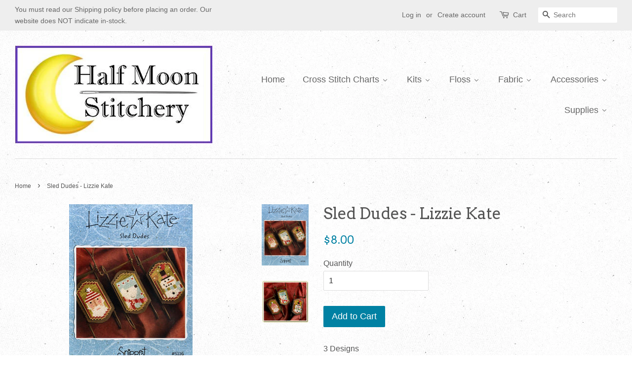

--- FILE ---
content_type: text/html; charset=utf-8
request_url: https://halfmoonstitchery.com/products/sled-dudes-lizzie-kate
body_size: 40704
content:
<!doctype html>
<!--[if lt IE 7]><html class="no-js lt-ie9 lt-ie8 lt-ie7" lang="en"> <![endif]-->
<!--[if IE 7]><html class="no-js lt-ie9 lt-ie8" lang="en"> <![endif]-->
<!--[if IE 8]><html class="no-js lt-ie9" lang="en"> <![endif]-->
<!--[if IE 9 ]><html class="ie9 no-js"> <![endif]-->
<!--[if (gt IE 9)|!(IE)]><!--> <html class="no-js"> <!--<![endif]-->
<head>

  <!-- Basic page needs ================================================== -->
  <meta charset="utf-8">
  <meta http-equiv="X-UA-Compatible" content="IE=edge,chrome=1">

  

  <!-- Title and description ================================================== -->
  <title>
  Sled Dudes - Lizzie Kate &ndash; Half Moon Stitchery
  </title>

  
  <meta name="description" content="3 Designs Stitch Count 17w x 30h each">
  

  <!-- Social meta ================================================== -->
  

  <meta property="og:type" content="product">
  <meta property="og:title" content="Sled Dudes - Lizzie Kate">
  <meta property="og:url" content="https://halfmoonstitchery.com/products/sled-dudes-lizzie-kate">
  
  <meta property="og:image" content="http://halfmoonstitchery.com/cdn/shop/products/lizzie-sleddudes-300_grande.gif?v=1494519938">
  <meta property="og:image:secure_url" content="https://halfmoonstitchery.com/cdn/shop/products/lizzie-sleddudes-300_grande.gif?v=1494519938">
  
  <meta property="og:image" content="http://halfmoonstitchery.com/cdn/shop/products/lizzie-s116-sleddudes-cover250_grande.jpg?v=1494519935">
  <meta property="og:image:secure_url" content="https://halfmoonstitchery.com/cdn/shop/products/lizzie-s116-sleddudes-cover250_grande.jpg?v=1494519935">
  
  <meta property="og:price:amount" content="8.00">
  <meta property="og:price:currency" content="USD">



  <meta property="og:description" content="3 Designs Stitch Count 17w x 30h each">


<meta property="og:site_name" content="Half Moon Stitchery">


  <meta name="twitter:card" content="summary">



  <meta name="twitter:title" content="Sled Dudes - Lizzie Kate">
  <meta name="twitter:description" content="3 Designs
Stitch Count 17w x 30h each">



  <!-- Helpers ================================================== -->
  <link rel="canonical" href="https://halfmoonstitchery.com/products/sled-dudes-lizzie-kate">
  <meta name="viewport" content="width=device-width,initial-scale=1">
  <meta name="theme-color" content="#0081a3">

  <!-- CSS ================================================== -->
  <link href="//halfmoonstitchery.com/cdn/shop/t/8/assets/timber.scss.css?v=91574513705491892731697658571" rel="stylesheet" type="text/css" media="all" />
  <link href="//halfmoonstitchery.com/cdn/shop/t/8/assets/theme.scss.css?v=13576587915708865411697658571" rel="stylesheet" type="text/css" media="all" />

  

  
    
    
    <link href="//fonts.googleapis.com/css?family=Arvo:400" rel="stylesheet" type="text/css" media="all" />
  




  <script>
    window.theme = window.theme || {};

    var theme = {
      strings: {
        zoomClose: "Close (Esc)",
        zoomPrev: "Previous (Left arrow key)",
        zoomNext: "Next (Right arrow key)"
      },
      settings: {
        // Adding some settings to allow the editor to update correctly when they are changed
        themeBgImage: true,
        customBgImage: '',
        enableWideLayout: true,
        typeAccentTransform: false,
        typeAccentSpacing: false,
        baseFontSize: '16px',
        headerBaseFontSize: '32px',
        accentFontSize: '18px'
      },
      variables: {
        mediaQueryMedium: 'screen and (max-width: 768px)',
        bpSmall: false
      },
      moneyFormat: "${{amount}}"
    }
  </script>

  <!-- Header hook for plugins ================================================== -->
  <script>window.performance && window.performance.mark && window.performance.mark('shopify.content_for_header.start');</script><meta id="shopify-digital-wallet" name="shopify-digital-wallet" content="/17730411/digital_wallets/dialog">
<meta name="shopify-checkout-api-token" content="a8ff5159f5f0466e8344a0eec6cbf0aa">
<link rel="alternate" type="application/json+oembed" href="https://halfmoonstitchery.com/products/sled-dudes-lizzie-kate.oembed">
<script async="async" src="/checkouts/internal/preloads.js?locale=en-US"></script>
<link rel="preconnect" href="https://shop.app" crossorigin="anonymous">
<script async="async" src="https://shop.app/checkouts/internal/preloads.js?locale=en-US&shop_id=17730411" crossorigin="anonymous"></script>
<script id="apple-pay-shop-capabilities" type="application/json">{"shopId":17730411,"countryCode":"US","currencyCode":"USD","merchantCapabilities":["supports3DS"],"merchantId":"gid:\/\/shopify\/Shop\/17730411","merchantName":"Half Moon Stitchery","requiredBillingContactFields":["postalAddress","email","phone"],"requiredShippingContactFields":["postalAddress","email","phone"],"shippingType":"shipping","supportedNetworks":["visa","masterCard","amex"],"total":{"type":"pending","label":"Half Moon Stitchery","amount":"1.00"},"shopifyPaymentsEnabled":true,"supportsSubscriptions":true}</script>
<script id="shopify-features" type="application/json">{"accessToken":"a8ff5159f5f0466e8344a0eec6cbf0aa","betas":["rich-media-storefront-analytics"],"domain":"halfmoonstitchery.com","predictiveSearch":true,"shopId":17730411,"locale":"en"}</script>
<script>var Shopify = Shopify || {};
Shopify.shop = "half-moon-stitchery.myshopify.com";
Shopify.locale = "en";
Shopify.currency = {"active":"USD","rate":"1.0"};
Shopify.country = "US";
Shopify.theme = {"name":"Copy of minimal","id":168421258,"schema_name":"Minimal","schema_version":"3.0.1","theme_store_id":380,"role":"main"};
Shopify.theme.handle = "null";
Shopify.theme.style = {"id":null,"handle":null};
Shopify.cdnHost = "halfmoonstitchery.com/cdn";
Shopify.routes = Shopify.routes || {};
Shopify.routes.root = "/";</script>
<script type="module">!function(o){(o.Shopify=o.Shopify||{}).modules=!0}(window);</script>
<script>!function(o){function n(){var o=[];function n(){o.push(Array.prototype.slice.apply(arguments))}return n.q=o,n}var t=o.Shopify=o.Shopify||{};t.loadFeatures=n(),t.autoloadFeatures=n()}(window);</script>
<script>
  window.ShopifyPay = window.ShopifyPay || {};
  window.ShopifyPay.apiHost = "shop.app\/pay";
  window.ShopifyPay.redirectState = null;
</script>
<script id="shop-js-analytics" type="application/json">{"pageType":"product"}</script>
<script defer="defer" async type="module" src="//halfmoonstitchery.com/cdn/shopifycloud/shop-js/modules/v2/client.init-shop-cart-sync_BdyHc3Nr.en.esm.js"></script>
<script defer="defer" async type="module" src="//halfmoonstitchery.com/cdn/shopifycloud/shop-js/modules/v2/chunk.common_Daul8nwZ.esm.js"></script>
<script type="module">
  await import("//halfmoonstitchery.com/cdn/shopifycloud/shop-js/modules/v2/client.init-shop-cart-sync_BdyHc3Nr.en.esm.js");
await import("//halfmoonstitchery.com/cdn/shopifycloud/shop-js/modules/v2/chunk.common_Daul8nwZ.esm.js");

  window.Shopify.SignInWithShop?.initShopCartSync?.({"fedCMEnabled":true,"windoidEnabled":true});

</script>
<script>
  window.Shopify = window.Shopify || {};
  if (!window.Shopify.featureAssets) window.Shopify.featureAssets = {};
  window.Shopify.featureAssets['shop-js'] = {"shop-cart-sync":["modules/v2/client.shop-cart-sync_QYOiDySF.en.esm.js","modules/v2/chunk.common_Daul8nwZ.esm.js"],"init-fed-cm":["modules/v2/client.init-fed-cm_DchLp9rc.en.esm.js","modules/v2/chunk.common_Daul8nwZ.esm.js"],"shop-button":["modules/v2/client.shop-button_OV7bAJc5.en.esm.js","modules/v2/chunk.common_Daul8nwZ.esm.js"],"init-windoid":["modules/v2/client.init-windoid_DwxFKQ8e.en.esm.js","modules/v2/chunk.common_Daul8nwZ.esm.js"],"shop-cash-offers":["modules/v2/client.shop-cash-offers_DWtL6Bq3.en.esm.js","modules/v2/chunk.common_Daul8nwZ.esm.js","modules/v2/chunk.modal_CQq8HTM6.esm.js"],"shop-toast-manager":["modules/v2/client.shop-toast-manager_CX9r1SjA.en.esm.js","modules/v2/chunk.common_Daul8nwZ.esm.js"],"init-shop-email-lookup-coordinator":["modules/v2/client.init-shop-email-lookup-coordinator_UhKnw74l.en.esm.js","modules/v2/chunk.common_Daul8nwZ.esm.js"],"pay-button":["modules/v2/client.pay-button_DzxNnLDY.en.esm.js","modules/v2/chunk.common_Daul8nwZ.esm.js"],"avatar":["modules/v2/client.avatar_BTnouDA3.en.esm.js"],"init-shop-cart-sync":["modules/v2/client.init-shop-cart-sync_BdyHc3Nr.en.esm.js","modules/v2/chunk.common_Daul8nwZ.esm.js"],"shop-login-button":["modules/v2/client.shop-login-button_D8B466_1.en.esm.js","modules/v2/chunk.common_Daul8nwZ.esm.js","modules/v2/chunk.modal_CQq8HTM6.esm.js"],"init-customer-accounts-sign-up":["modules/v2/client.init-customer-accounts-sign-up_C8fpPm4i.en.esm.js","modules/v2/client.shop-login-button_D8B466_1.en.esm.js","modules/v2/chunk.common_Daul8nwZ.esm.js","modules/v2/chunk.modal_CQq8HTM6.esm.js"],"init-shop-for-new-customer-accounts":["modules/v2/client.init-shop-for-new-customer-accounts_CVTO0Ztu.en.esm.js","modules/v2/client.shop-login-button_D8B466_1.en.esm.js","modules/v2/chunk.common_Daul8nwZ.esm.js","modules/v2/chunk.modal_CQq8HTM6.esm.js"],"init-customer-accounts":["modules/v2/client.init-customer-accounts_dRgKMfrE.en.esm.js","modules/v2/client.shop-login-button_D8B466_1.en.esm.js","modules/v2/chunk.common_Daul8nwZ.esm.js","modules/v2/chunk.modal_CQq8HTM6.esm.js"],"shop-follow-button":["modules/v2/client.shop-follow-button_CkZpjEct.en.esm.js","modules/v2/chunk.common_Daul8nwZ.esm.js","modules/v2/chunk.modal_CQq8HTM6.esm.js"],"lead-capture":["modules/v2/client.lead-capture_BntHBhfp.en.esm.js","modules/v2/chunk.common_Daul8nwZ.esm.js","modules/v2/chunk.modal_CQq8HTM6.esm.js"],"checkout-modal":["modules/v2/client.checkout-modal_CfxcYbTm.en.esm.js","modules/v2/chunk.common_Daul8nwZ.esm.js","modules/v2/chunk.modal_CQq8HTM6.esm.js"],"shop-login":["modules/v2/client.shop-login_Da4GZ2H6.en.esm.js","modules/v2/chunk.common_Daul8nwZ.esm.js","modules/v2/chunk.modal_CQq8HTM6.esm.js"],"payment-terms":["modules/v2/client.payment-terms_MV4M3zvL.en.esm.js","modules/v2/chunk.common_Daul8nwZ.esm.js","modules/v2/chunk.modal_CQq8HTM6.esm.js"]};
</script>
<script>(function() {
  var isLoaded = false;
  function asyncLoad() {
    if (isLoaded) return;
    isLoaded = true;
    var urls = ["https:\/\/cdn.shopify.com\/s\/files\/1\/0184\/4255\/1360\/files\/haloroar-legal.min.js?v=1649374317\u0026shop=half-moon-stitchery.myshopify.com"];
    for (var i = 0; i < urls.length; i++) {
      var s = document.createElement('script');
      s.type = 'text/javascript';
      s.async = true;
      s.src = urls[i];
      var x = document.getElementsByTagName('script')[0];
      x.parentNode.insertBefore(s, x);
    }
  };
  if(window.attachEvent) {
    window.attachEvent('onload', asyncLoad);
  } else {
    window.addEventListener('load', asyncLoad, false);
  }
})();</script>
<script id="__st">var __st={"a":17730411,"offset":-18000,"reqid":"ba668739-c24e-4d8a-9fde-761ba92d604d-1768938757","pageurl":"halfmoonstitchery.com\/products\/sled-dudes-lizzie-kate","u":"afff2748a57a","p":"product","rtyp":"product","rid":10567105738};</script>
<script>window.ShopifyPaypalV4VisibilityTracking = true;</script>
<script id="captcha-bootstrap">!function(){'use strict';const t='contact',e='account',n='new_comment',o=[[t,t],['blogs',n],['comments',n],[t,'customer']],c=[[e,'customer_login'],[e,'guest_login'],[e,'recover_customer_password'],[e,'create_customer']],r=t=>t.map((([t,e])=>`form[action*='/${t}']:not([data-nocaptcha='true']) input[name='form_type'][value='${e}']`)).join(','),a=t=>()=>t?[...document.querySelectorAll(t)].map((t=>t.form)):[];function s(){const t=[...o],e=r(t);return a(e)}const i='password',u='form_key',d=['recaptcha-v3-token','g-recaptcha-response','h-captcha-response',i],f=()=>{try{return window.sessionStorage}catch{return}},m='__shopify_v',_=t=>t.elements[u];function p(t,e,n=!1){try{const o=window.sessionStorage,c=JSON.parse(o.getItem(e)),{data:r}=function(t){const{data:e,action:n}=t;return t[m]||n?{data:e,action:n}:{data:t,action:n}}(c);for(const[e,n]of Object.entries(r))t.elements[e]&&(t.elements[e].value=n);n&&o.removeItem(e)}catch(o){console.error('form repopulation failed',{error:o})}}const l='form_type',E='cptcha';function T(t){t.dataset[E]=!0}const w=window,h=w.document,L='Shopify',v='ce_forms',y='captcha';let A=!1;((t,e)=>{const n=(g='f06e6c50-85a8-45c8-87d0-21a2b65856fe',I='https://cdn.shopify.com/shopifycloud/storefront-forms-hcaptcha/ce_storefront_forms_captcha_hcaptcha.v1.5.2.iife.js',D={infoText:'Protected by hCaptcha',privacyText:'Privacy',termsText:'Terms'},(t,e,n)=>{const o=w[L][v],c=o.bindForm;if(c)return c(t,g,e,D).then(n);var r;o.q.push([[t,g,e,D],n]),r=I,A||(h.body.append(Object.assign(h.createElement('script'),{id:'captcha-provider',async:!0,src:r})),A=!0)});var g,I,D;w[L]=w[L]||{},w[L][v]=w[L][v]||{},w[L][v].q=[],w[L][y]=w[L][y]||{},w[L][y].protect=function(t,e){n(t,void 0,e),T(t)},Object.freeze(w[L][y]),function(t,e,n,w,h,L){const[v,y,A,g]=function(t,e,n){const i=e?o:[],u=t?c:[],d=[...i,...u],f=r(d),m=r(i),_=r(d.filter((([t,e])=>n.includes(e))));return[a(f),a(m),a(_),s()]}(w,h,L),I=t=>{const e=t.target;return e instanceof HTMLFormElement?e:e&&e.form},D=t=>v().includes(t);t.addEventListener('submit',(t=>{const e=I(t);if(!e)return;const n=D(e)&&!e.dataset.hcaptchaBound&&!e.dataset.recaptchaBound,o=_(e),c=g().includes(e)&&(!o||!o.value);(n||c)&&t.preventDefault(),c&&!n&&(function(t){try{if(!f())return;!function(t){const e=f();if(!e)return;const n=_(t);if(!n)return;const o=n.value;o&&e.removeItem(o)}(t);const e=Array.from(Array(32),(()=>Math.random().toString(36)[2])).join('');!function(t,e){_(t)||t.append(Object.assign(document.createElement('input'),{type:'hidden',name:u})),t.elements[u].value=e}(t,e),function(t,e){const n=f();if(!n)return;const o=[...t.querySelectorAll(`input[type='${i}']`)].map((({name:t})=>t)),c=[...d,...o],r={};for(const[a,s]of new FormData(t).entries())c.includes(a)||(r[a]=s);n.setItem(e,JSON.stringify({[m]:1,action:t.action,data:r}))}(t,e)}catch(e){console.error('failed to persist form',e)}}(e),e.submit())}));const S=(t,e)=>{t&&!t.dataset[E]&&(n(t,e.some((e=>e===t))),T(t))};for(const o of['focusin','change'])t.addEventListener(o,(t=>{const e=I(t);D(e)&&S(e,y())}));const B=e.get('form_key'),M=e.get(l),P=B&&M;t.addEventListener('DOMContentLoaded',(()=>{const t=y();if(P)for(const e of t)e.elements[l].value===M&&p(e,B);[...new Set([...A(),...v().filter((t=>'true'===t.dataset.shopifyCaptcha))])].forEach((e=>S(e,t)))}))}(h,new URLSearchParams(w.location.search),n,t,e,['guest_login'])})(!0,!0)}();</script>
<script integrity="sha256-4kQ18oKyAcykRKYeNunJcIwy7WH5gtpwJnB7kiuLZ1E=" data-source-attribution="shopify.loadfeatures" defer="defer" src="//halfmoonstitchery.com/cdn/shopifycloud/storefront/assets/storefront/load_feature-a0a9edcb.js" crossorigin="anonymous"></script>
<script crossorigin="anonymous" defer="defer" src="//halfmoonstitchery.com/cdn/shopifycloud/storefront/assets/shopify_pay/storefront-65b4c6d7.js?v=20250812"></script>
<script data-source-attribution="shopify.dynamic_checkout.dynamic.init">var Shopify=Shopify||{};Shopify.PaymentButton=Shopify.PaymentButton||{isStorefrontPortableWallets:!0,init:function(){window.Shopify.PaymentButton.init=function(){};var t=document.createElement("script");t.src="https://halfmoonstitchery.com/cdn/shopifycloud/portable-wallets/latest/portable-wallets.en.js",t.type="module",document.head.appendChild(t)}};
</script>
<script data-source-attribution="shopify.dynamic_checkout.buyer_consent">
  function portableWalletsHideBuyerConsent(e){var t=document.getElementById("shopify-buyer-consent"),n=document.getElementById("shopify-subscription-policy-button");t&&n&&(t.classList.add("hidden"),t.setAttribute("aria-hidden","true"),n.removeEventListener("click",e))}function portableWalletsShowBuyerConsent(e){var t=document.getElementById("shopify-buyer-consent"),n=document.getElementById("shopify-subscription-policy-button");t&&n&&(t.classList.remove("hidden"),t.removeAttribute("aria-hidden"),n.addEventListener("click",e))}window.Shopify?.PaymentButton&&(window.Shopify.PaymentButton.hideBuyerConsent=portableWalletsHideBuyerConsent,window.Shopify.PaymentButton.showBuyerConsent=portableWalletsShowBuyerConsent);
</script>
<script data-source-attribution="shopify.dynamic_checkout.cart.bootstrap">document.addEventListener("DOMContentLoaded",(function(){function t(){return document.querySelector("shopify-accelerated-checkout-cart, shopify-accelerated-checkout")}if(t())Shopify.PaymentButton.init();else{new MutationObserver((function(e,n){t()&&(Shopify.PaymentButton.init(),n.disconnect())})).observe(document.body,{childList:!0,subtree:!0})}}));
</script>
<link id="shopify-accelerated-checkout-styles" rel="stylesheet" media="screen" href="https://halfmoonstitchery.com/cdn/shopifycloud/portable-wallets/latest/accelerated-checkout-backwards-compat.css" crossorigin="anonymous">
<style id="shopify-accelerated-checkout-cart">
        #shopify-buyer-consent {
  margin-top: 1em;
  display: inline-block;
  width: 100%;
}

#shopify-buyer-consent.hidden {
  display: none;
}

#shopify-subscription-policy-button {
  background: none;
  border: none;
  padding: 0;
  text-decoration: underline;
  font-size: inherit;
  cursor: pointer;
}

#shopify-subscription-policy-button::before {
  box-shadow: none;
}

      </style>

<script>window.performance && window.performance.mark && window.performance.mark('shopify.content_for_header.end');</script>

  

<!--[if lt IE 9]>
<script src="//cdnjs.cloudflare.com/ajax/libs/html5shiv/3.7.2/html5shiv.min.js" type="text/javascript"></script>
<link href="//halfmoonstitchery.com/cdn/shop/t/8/assets/respond-proxy.html" id="respond-proxy" rel="respond-proxy" />
<link href="//halfmoonstitchery.com/search?q=43c5273b1c2ba1141ff6ed4d248d102c" id="respond-redirect" rel="respond-redirect" />
<script src="//halfmoonstitchery.com/search?q=43c5273b1c2ba1141ff6ed4d248d102c" type="text/javascript"></script>
<![endif]-->


  <script src="//ajax.googleapis.com/ajax/libs/jquery/2.2.3/jquery.min.js" type="text/javascript"></script>

  
  

  
<link rel="stylesheet" href="https://cdn.shopify.com/s/files/1/0184/4255/1360/files/legal.v5.scss.css?v=1654848652" media="print" onload="this.media='all'">
  <script>
    (function() {
      const metafields = {
        "shop": "half-moon-stitchery.myshopify.com",
        "settings": {"enabled":"1","param":{"message":"I have read and agreed with the  {link-1662060335738} and  {link-1662060645530}","error_message":"Please agree to the Shipping and Refund policy's before making a purchase!","error_display":"before","greeting":{"enabled":"1","message":"","delay":"1"},"link_order":["link-1662060335738","link-1662060645530"],"links":{"link-1662060335738":{"label":"Shipping Policy","target":"popup","url":"https:\/\/half-moon-stitchery.myshopify.com\/policies\/terms-of-service","policy":"shipping-policy"},"link-1662060645530":{"label":"Refund Policy","target":"popup","url":"https:\/\/half-moon-stitchery.myshopify.com\/policies\/terms-of-service","policy":"refund-policy"}},"force_enabled":"0","optional":"0","optional_message_enabled":"0","optional_message_value":"Thank you! The page will be moved to the checkout page.","optional_checkbox_hidden":"0","time_enabled":"1","time_label":"Agreed to the Shipping and Refund policies on:","checkbox":"1"},"popup":{"title":"Shipping and Refund Policy's","width":"600","button":"Process to Checkout","icon_color":"#197bbd"},"style":{"checkbox":{"size":"20","color":"#0075ff"},"message":{"font":"inherit","size":"14","customized":{"enabled":"1","color":"#212b36","accent":"#0075ff","error":"#de3618"},"align":"inherit","padding":{"top":"0","right":"0","bottom":"0","left":"0"}}},"only1":"true","installer":[]},
        "moneyFormat": "${{amount}}"
      };
      !function(){"use strict";void 0===Element.prototype.getEventListeners&&(Element.prototype.__addEventListener=Element.prototype.addEventListener,Element.prototype.__removeEventListener=Element.prototype.removeEventListener,Element.prototype.addEventListener=function(e,t,n=!1){this.__addEventListener(e,t,n),this.eventListenerList||(this.eventListenerList={}),this.eventListenerList[e]||(this.eventListenerList[e]=[]),this.eventListenerList[e].push({type:e,listener:t,useCapture:n})},Element.prototype.removeEventListener=function(e,t,n=!1){this.__removeEventListener(e,t,n),this.eventListenerList||(this.eventListenerList={}),this.eventListenerList[e]||(this.eventListenerList[e]=[]);for(let o=0;o<this.eventListenerList[e].length;o++)if(this.eventListenerList[e][o].listener===t&&this.eventListenerList[e][o].useCapture===n){this.eventListenerList[e].splice(o,1);break}0==this.eventListenerList[e].length&&delete this.eventListenerList[e]},Element.prototype.getEventListeners=function(e){return this.eventListenerList||(this.eventListenerList={}),void 0===e?this.eventListenerList:this.eventListenerList[e]})}(),window.roarJs=window.roarJs||{},roarJs.Legal=function(){const e={id:"legal",shop:null,settings:{},jQuery:null,fonts:[],editor:{enabled:!1,selector:"#theme-editor__checkbox"},installer:{enabled:!1},pointer:{},selectors:{checkout:'[name="checkout"], [name="goto_pp"], [name="goto_gc"], [href*="/checkout"], .rale-button--checkout',dynamic:'[data-shopify="payment-button"], [data-shopify="dynamic-checkout-cart"]',form:'form[action="/checkout"]',update:'[name="update"]',widget:".rale-widget",checkbox:'.rale-widget .rale-checkbox input[type="checkbox"]',nopopup:".rale-nopopup",policy:".rale-policy",error:".rale-widget .rale-error",greeting:".rale-widget .rale-greeting",modal:"rale-modal",modal_close:"rale-modal-close"},classes:{hidden:"rale-dynamic--hidden",invisible:"rale-checkout--invisible"},cssUrl:"https://cdn.shopify.com/s/files/1/0184/4255/1360/files/legal.v5.scss.css?v=1654848652",installerUrl:"https://cdn.shopify.com/s/files/1/0184/4255/1360/files/legal-installer.min.js?v=1656068354"};function t(e,t){for(let t=0;t<document.styleSheets.length;t++)if(document.styleSheets[t].href==e)return!1;const n=document.getElementsByTagName("head")[0],o=document.createElement("link");o.type="text/css",o.rel="stylesheet",o.readyState?o.onreadystatechange=function(){"loaded"!=o.readyState&&"complete"!=o.readyState||(o.onreadystatechange=null,t&&t())}:o.onload=function(){t&&t()},o.href=e,n.appendChild(o)}function n(){e.settings.enabled="1"}function o(){return"undefined"==typeof roarJsAdmin?(e.shop||(e.shop=metafields.shop,e.settings=metafields.settings),!0):(e.editor.enabled=!0,e.shop=roarJsAdmin.Config.shop,e.settings=roarJsAdmin.Config.settings,n(),!0)}function s(e,t){!function(e,t){const n=XMLHttpRequest.prototype.open;XMLHttpRequest.prototype.open=function(o,s){this.addEventListener("load",(function(){!e.some((function(e){return s.indexOf(e)>-1}))||""!==this.responseType&&"text"!==this.responseType||t(this.responseText)})),n.apply(this,arguments)}}(e,t),function(e,t){"undefined"!=typeof jQuery&&jQuery(document).ajaxSuccess((function(n,o,s){const i=s.url;e.some((function(e){return i.indexOf(e)>-1}))&&t(o.responseText)}))}(e,t),function(e,t){const n=window.fetch;window.fetch=function(){const e=n.apply(this,arguments);return e.then((function(e){const t=new CustomEvent("raleFetchEnd",{view:document,bubbles:!0,cancelable:!1,detail:{response:e.clone()}});document.dispatchEvent(t)})),e},document.addEventListener("raleFetchEnd",(function(n){const o=n.detail.response;if(200!==o.status)return;const s=o.url;e.some((function(e){return s.indexOf(e)>-1}))&&t(o.json())}))}(e,t)}function i(){const{selectors:t}=e;let n=!1;return document.querySelectorAll(t.checkbox).forEach((e=>{(function(e){const t=e.getBoundingClientRect(),n=window.innerWidth||document.documentElement.clientWidth,o=window.innerHeight||document.documentElement.clientHeight,s=function(e,t){return document.elementFromPoint(e,t)};return!(t.right<0||t.bottom<0||t.left>n||t.top>o)&&(e.contains(s(t.left,t.top))||e.contains(s(t.right,t.top))||e.contains(s(t.right,t.bottom))||e.contains(s(t.left,t.bottom))||e.parentNode.contains(s(t.left,t.top))||e.parentNode.contains(s(t.right,t.top))||e.parentNode.contains(s(t.right,t.bottom))||e.parentNode.contains(s(t.left,t.bottom)))})(e)&&(n=!0)})),n}function l(t){const{selectors:n}=e;let o=!1;if(s="/cart",window.location.href.indexOf(s)>-1){const e=t.closest("form");e&&e.querySelector(n.widget)&&(o=!0)}var s;return o}function r(t,n){const{classes:o,pointer:s}=e;if(n=n||window.event,void 0!==window.pageXOffset?(s.pageX=n.pageX-window.pageXOffset,s.pageY=n.pageY-window.pageYOffset):(s.pageX=n.pageX-document.documentElement.scrollLeft,s.pageY=n.pageY-document.documentElement.scrollTop),isNaN(s.pageX)||isNaN(s.pageY))s.target=t;else{const e=t.classList.contains(o.hidden);e&&t.classList.remove(o.hidden);const n=document.elementFromPoint(s.pageX,s.pageY);n&&(s.target=n),e&&t.classList.add(o.hidden)}}function a(t){const{id:n,classes:o,title:s,body:i,styles:l}=t;let r=document.getElementById(n);if(null!=r&&r.remove(),r=document.createElement("div"),r.id=n,r.classList="rale-modal",r.innerHTML=`<div class="rale-modal-inner">\n<div class="rale-modal-header"><div class="rale-modal-title">${s}</div><div class="rale-modal-close"><svg viewBox="0 0 20 20"><path d="M11.414 10l6.293-6.293a.999.999 0 1 0-1.414-1.414L10 8.586 3.707 2.293a.999.999 0 1 0-1.414 1.414L8.586 10l-6.293 6.293a.999.999 0 1 0 1.414 1.414L10 11.414l6.293 6.293a.997.997 0 0 0 1.414 0 .999.999 0 0 0 0-1.414L11.414 10z" fill-rule="evenodd"></path></svg></div></div>\n<div class="rale-modal-bodyWrapper"><div class="rale-modal-body" data-scrollable>${i}</div></div>\n</div><div class="rale-modal-overlay"></div>`,o&&o.length>0&&r.classList.add(o),l&&Object.keys(l).length>0)for(const[e,t]of Object.entries(l))r.style.setProperty(e,t);return w(r),document.body.classList.add("rale-modal--opened"),document.body.appendChild(r),function(t){t.querySelectorAll(".rale-modal-close, .rale-modal-overlay").forEach((e=>{e.addEventListener("click",(e=>{c(e.currentTarget.closest(".rale-modal").getAttribute("id"))}))})),document.querySelectorAll(".rale-modal-button").forEach((t=>{t.addEventListener("click",(t=>{const n=t.currentTarget.closest(".rale-modal");n.classList.add("rale-modal--checked"),setTimeout((function(){const{pointer:{target:t}}=e;if(t)if("FORM"==t.tagName)t.submit();else try{t.click()}catch(e){const n=t.closest('[role="button"]');n&&n.click()}}),500),setTimeout((function(){c(n.getAttribute("id")),m()}),1e3)}))}))}(r),r}function c(e){const t=document.getElementById(e);if(null!=t&&t.remove(),0===document.querySelectorAll(".rale-modal").length){document.querySelector("body").classList.remove("rale-modal--opened")}}function d(t){const{selectors:n}=e;return!!t.closest(n.nopopup)}function p(t){const{classes:n,pointer:{target:o}}=e;let s=!0;if(t.classList.contains(n.hidden)&&(s=!1,o)){const e=o.getEventListeners("click"),t=o.closest("[class*=shopify-payment-button__]");(void 0!==e||t)&&(s=!0)}return s}function u(){const{settings:{param:t,popup:n,style:o}}=e,s=b();s.querySelector('input[type="checkbox"]').removeAttribute("checked");const i=s.querySelector(".rale-greeting");null!==i&&(i.classList.remove("rale-greeting--bottom"),i.classList.add("rale-greeting--top"));const l=n.title.length>0?n.title:"Terms and Conditions";let r=`<svg xmlns="http://www.w3.org/2000/svg" viewBox="0 0 37 37" class="rale-checkmark"><path class="rale-checkmark--circle" d="M30.5,6.5L30.5,6.5c6.6,6.6,6.6,17.4,0,24l0,0c-6.6,6.6-17.4,6.6-24,0l0,0c-6.6-6.6-6.6-17.4,0-24l0,0C13.1-0.2,23.9-0.2,30.5,6.5z"></path><polyline class="rale-checkmark--check" points="11.6,20 15.9,24.2 26.4,13.8"></polyline><polyline class="rale-checkmark--checked" points="11.6,20 15.9,24.2 26.4,13.8"></polyline></svg>${s.outerHTML}`;void 0!==t.force_enabled&&"1"===t.force_enabled?r+=`<div class="rale-modal-buttonWrapper"><div class="rale-modal-button">${n.button.length>0?n.button:"Process to Checkout"}</div></div>`:r+=`<div class="rale-error">${t.error_message}</div>`;let a="",c={"--rale-size":`${o.message.size}px`,"--rale-popup-width":`${n.width}px`,"--rale-popup-icolor":n.icon_color},d="inherit";if("inherit"!==o.message.font){d=o.message.font.split(":")[0].replace(/\+/g," ")}return c["--rale-font"]=d,"1"===o.message.customized.enabled&&(a="rale-customized",c["--rale-color"]=o.message.customized.color,c["--rale-error"]=o.message.customized.error),{id:"rale-modal",classes:a,styles:c,title:l,body:r}}function m(){document.dispatchEvent(new CustomEvent("rale.shopifyCheckout"))}function h(t){const{selectors:n,settings:{param:o}}=e,s=t.currentTarget;if(function(t){const{settings:{param:n}}=e,o=t.closest("form");if(o&&0===o.querySelectorAll(".rale-time").length&&"0"!==n.time_enabled){const e=n.time_label.length>0?n.time_label:"Agreed to the Terms and Conditions on",t=document.createElement("input");t.type="hidden",t.name=`attributes[${e}]`,t.value=new Date,o.appendChild(t)}}(s),void 0!==o.force_enabled&&"1"===o.force_enabled){if(i()||l(s))m();else{if(r(s,t),!p(s))return!1;k(a(u())),t.preventDefault(),t.stopPropagation()}return!1}if(d(s))return m(),!1;if(function(){const{settings:{param:t}}=e;return(void 0===t.force_enabled||"1"!==t.force_enabled)&&void 0!==t.optional&&"1"===t.optional}())return o.optional_message_enabled&&"1"===o.optional_message_enabled&&o.optional_message_value.length>0&&alert(o.optional_message_value),m(),!1;if(r(s,t),i()||l(s))C()?(document.querySelectorAll(n.greeting).forEach((e=>{e.remove()})),m()):("dialog"===o.error_display?alert(o.error_message):(document.querySelectorAll(n.error).forEach((e=>{e.remove()})),document.querySelectorAll(n.widget).forEach((e=>{const t=document.createElement("div");t.classList="rale-error",t.innerHTML=o.error_message,"after"===o.error_display?e.appendChild(t):e.insertBefore(t,e.firstChild)}))),t.preventDefault(),t.stopPropagation());else{if(C())return!1;if(!p(s))return!1;k(a(u())),t.preventDefault(),t.stopPropagation()}}function g(){const{settings:t}=e;if("1"!==t.enabled)return!1;setTimeout((function(){!function(){const{classes:t,selectors:n}=e;document.querySelectorAll(n.checkout).forEach((e=>{C()||d(e)?e.classList.remove(t.invisible):e.classList.add(t.invisible)}))}(),function(){const{classes:t,selectors:n,settings:{param:o}}=e;"1"!==o.optional&&document.querySelectorAll(n.dynamic).forEach((e=>{("dynamic-checkout-cart"===e.dataset.shopify||"payment-button"===e.dataset.shopify)&&C()||d(e)?e.classList.remove(t.hidden):e.classList.add(t.hidden)}))}()}),100)}function f(){const{selectors:t,settings:n}=e;if("1"!==n.enabled)return!1;document.querySelectorAll(`${t.checkout}, ${t.dynamic}`).forEach((e=>{e.removeEventListener("click",h),e.addEventListener("click",h)})),document.querySelectorAll(t.form).forEach((e=>{e.removeEventListener("submit",h),e.addEventListener("submit",h)}))}function y(e){return("."+e.trim().replace(/ /g,".")).replace(/\.\.+/g,".")}function v(e){for(var t=[];e.parentNode;){var n=e.getAttribute("id"),o=e.tagName;if(n&&"BODY"!==o){t.unshift("#"+n);break}if(e===e.ownerDocument.documentElement||"BODY"===o)t.unshift(e.tagName);else{for(var s=1,i=e;i.previousElementSibling;i=i.previousElementSibling,s++);var l=e.className?y(e.className):"";l?t.unshift(""+e.tagName+l):t.unshift(""+e.tagName)}e=e.parentNode}return t.join(" ")}function b(n){const{fonts:o,settings:{param:s,style:i}}=e,l=`rale-${Date.now()+Math.random()}`,r=document.createElement("div");r.classList="rale-widget";let a="inherit";if("inherit"!==i.message.font){const e=i.message.font.split(":")[0];a=e.replace(/\+/g," "),o.includes(e)||(o.push(e),t("//fonts.googleapis.com/css?family="+i.message.font))}r.style.setProperty("--rale-font",a),r.style.setProperty("--rale-size",`${i.message.size}px`),r.style.setProperty("--rale-align",i.message.align),r.style.setProperty("--rale-padding",`${i.message.padding.top||0}px ${i.message.padding.right||0}px ${i.message.padding.bottom||0}px ${i.message.padding.left||0}px`),"1"===i.message.customized.enabled&&(r.classList.add("rale-customized"),r.style.setProperty("--rale-color",i.message.customized.color),r.style.setProperty("--rale-accent",i.message.customized.accent),r.style.setProperty("--rale-error",i.message.customized.error));let c="";if("0"!==s.time_enabled){c=`<input class="rale-time" type="hidden" name="attributes[${s.time_label.length>0?s.time_label:"Agreed to the Terms and Conditions on"}]" value="${new Date}" />`}"1"===s.optional&&s.optional_message_enabled&&"1"===s.optional_message_enabled&&"1"===s.optional_checkbox_hidden&&r.classList.add("rale-widget--hidden");let d="";return!0===n&&(d='<div class="ralei-remove"></div>'),r.innerHTML=`<div class="rale-container">${function(t){const{settings:{param:n,style:o}}=e;if(void 0!==n.force_enabled&&"1"===n.force_enabled)return`<span class="rale-checkbox rale-visually-hidden"><input type="checkbox" id="${t}" checked="checked"/></span>`;{let e=`--rale-size:${o.checkbox.size}px;`,s="",i="",l="";if("0"!==n.checkbox&&(e+=`--rale-background:${o.checkbox.color};`,s=`<span class="rale-box">${function(e){let t="";switch(e){case"1":t='<svg xmlns="http://www.w3.org/2000/svg" viewBox="0 0 21 21" class="rale-icon"><polyline points="5 10.75 8.5 14.25 16 6"></polyline></svg>';break;case"2":t='<svg xmlns="http://www.w3.org/2000/svg" viewBox="0 0 21 21" class="rale-icon"><path d="M5,10.75 L8.5,14.25 L19.4,2.3 C18.8333333,1.43333333 18.0333333,1 17,1 L4,1 C2.35,1 1,2.35 1,4 L1,17 C1,18.65 2.35,20 4,20 L17,20 C18.65,20 20,18.65 20,17 L20,7.99769186"></path></svg>';break;case"3":t='<svg xmlns="http://www.w3.org/2000/svg" viewBox="0 0 12 9" class="rale-icon"><polyline points="1 5 4 8 11 1"></polyline></svg>';break;case"4":t='<svg xmlns="http://www.w3.org/2000/svg" viewBox="0 0 44 44" class="rale-icon"><path d="M14,24 L21,31 L39.7428882,11.5937758 C35.2809627,6.53125861 30.0333333,4 24,4 C12.95,4 4,12.95 4,24 C4,35.05 12.95,44 24,44 C35.05,44 44,35.05 44,24 C44,19.3 42.5809627,15.1645919 39.7428882,11.5937758" transform="translate(-2.000000, -2.000000)"></path></svg>';break;case"5":t='<svg xmlns="http://www.w3.org/2000/svg" viewBox="0 0 512 512" class="rale-icon"><path d="M256 8C119 8 8 119 8 256s111 248 248 248 248-111 248-248S393 8 256 8z"></path></svg>'}return t}(n.checkbox)}</span>`),void 0!==n.greeting&&"1"===n.greeting.enabled&&n.greeting.message.length>0){let e=parseInt(n.greeting.delay);e=e>0?e:0,l=`<i class="rale-greeting rale-greeting--bottom${0==e?" rale-greeting--init":""}"><svg xmlns="http://www.w3.org/2000/svg" viewBox="0 0 20 20"><path fill-rule="evenodd" d="M10 20c5.514 0 10-4.486 10-10S15.514 0 10 0 0 4.486 0 10s4.486 10 10 10zm1-6a1 1 0 11-2 0v-4a1 1 0 112 0v4zm-1-9a1 1 0 100 2 1 1 0 000-2z"/></svg>${n.greeting.message}</i>`}return`<span class="rale-checkbox rale-checkbox--${n.checkbox}" style="${e}"><input type="checkbox" id="${t}" ${i}/>${s}${l}</span>`}}(l)+function(t){const{shop:n,editor:o,settings:{param:s}}=e,{message:i,links:l,link_order:r}=s;let a=i;return r&&r.forEach((function(e){const t=l[e];if(t){const{label:s,url:i,target:l,policy:r}=t,c=new RegExp(`{${e}}`,"g");if("popup"===l){let e=`/policies/${r}`;if(o.enabled&&(e=`https://${n}${e}`),s.length>0){let t=`<a href="${e}" target="_blank" class="rale-link rale-policy" data-policy="${r}">${s}</a>`;a=a.replace(c,t)}}else if(s.length>0){let e=s;i.length>0&&(e=`<a href="${i}" target="${l}" class="rale-link">${s}</a>`),a=a.replace(c,e)}}})),`<label for="${t}" class="rale-message">${a}</label>`}(l)+d}</div>${c}`,r}function w(t){const{settings:{param:n}}=e,o=t.querySelector(".rale-greeting");if(null!==o){let e=parseInt(n.greeting.delay);e=e>0?e:0,setTimeout((function(){o.classList.add("rale-greeting--open")}),1e3*e)}}function L(t,n,o=!1){const{selectors:s}=e,i=b(o);function l(e,t){const n=document.querySelector(e);if(null===n||n.parentNode.querySelector(s.widget)&&"append"!==t)return!1;switch(t){case"before":n.parentNode.insertBefore(i,n);break;case"after":n.parentNode.insertBefore(i,n.nextSibling);break;default:n.innerHTML="",n.appendChild(i)}w(i);const o=new CustomEvent("rale.widgetCreated",{detail:{selector:n}});return document.dispatchEvent(o),$(),k(i),!0}l(t,n)||setTimeout((function(){l(t,n)||setTimeout((function(){l(t,n)}),1e3)}),1e3)}function k(t){const{selectors:n}=e;t.querySelectorAll(n.checkbox).forEach((t=>{t.addEventListener("change",(t=>{const o=t.currentTarget,s=o.checked;if(document.querySelectorAll(n.checkbox).forEach((e=>{e.checked=s})),document.querySelectorAll(n.error).forEach((e=>{e.remove()})),document.querySelectorAll(n.greeting).forEach((e=>{e.classList.add("rale-greeting--close"),setTimeout((function(){e.remove()}),300)})),$(),g(),s&&o.closest(".rale-modal")){const t=o.closest(".rale-modal");t.classList.add("rale-modal--checked"),setTimeout((function(){const{pointer:{target:t}}=e;if(t)if("FORM"==t.tagName)t.submit();else{const e=t.closest('[role="button"]');if(e)e.click();else{const e=t.querySelector("button");e?e.click():t.click()}}}),500),setTimeout((function(){c(t.getAttribute("id")),m()}),1e3)}}))})),t.querySelectorAll(n.policy).forEach((t=>{t.addEventListener("click",(t=>{t.preventDefault();const{editor:n}=e,o=t.currentTarget,s=o.dataset.policy;a({id:"rale-modal--skeleton",classes:"rale-modal--skeleton",title:'<div class="rale-skeleton-display"></div>',body:'<svg viewBox="0 0 37 37" xmlns="http://www.w3.org/2000/svg" class="rale-spinner"><path d="M30.5,6.5L30.5,6.5c6.6,6.6,6.6,17.4,0,24l0,0c-6.6,6.6-17.4,6.6-24,0l0,0c-6.6-6.6-6.6-17.4,0-24l0,0C13.1-0.2,23.9-0.2,30.5,6.5z"></path></svg><div class="rale-skeleton-display"></div><div class="rale-skeleton-container"><div class="rale-skeleton-text"></div><div class="rale-skeleton-text"></div><div class="rale-skeleton-text"></div></div>'});let i=o.getAttribute("href");n.enabled&&(i=`${roarJsAdmin.Config.appUrl}/policies/${s}`),fetch(i).then((e=>e.text())).then((e=>{const t=(new DOMParser).parseFromString(e,"text/html");c("rale-modal--skeleton");let n="",o="";if(t.querySelector(".shopify-policy__body"))n=t.querySelector(".shopify-policy__title").textContent,o=t.querySelector(".shopify-policy__body").innerHTML;else{n={"refund-policy":"Refund policy","privacy-policy":"Privacy policy","terms-of-service":"Terms of service","shipping-policy":"Shipping policy"}[s],o='<div class="Polaris-TextContainer">\n            <p>Unfortunately, your store policy has not been added yet!</p>\n            <div class="Polaris-TextContainer Polaris-TextContainer--spacingTight">\n    <h2 class="Polaris-DisplayText Polaris-DisplayText--sizeSmall">Add or generate store policies</h2>\n    <ol class="Polaris-List Polaris-List--typeNumber">\n    <li class="Polaris-List__Item"><p>From your Shopify admin, go to <strong>Settings</strong> &gt; <strong>Legal</strong>.</p></li>\n    <li class="Polaris-List__Item">\n    <p>Enter your store policies, or click <strong>Create from template</strong> to enter the default template. Use the <a href="/manual/productivity-tools/rich-text-editor">rich text editor</a> to add style and formatting to your policies, and to add links and images.</p>\n    <figure><img src="https://cdn.shopify.com/shopifycloud/help/assets/manual/settings/checkout-and-payment/refund-policy-1f6faf09f810ad9b9a4f4c0f2e5f2ec36e2bc3897c857e9a76e9700c8fa7cdbf.png" alt="The rich text editor consists of a multi-line text box with buttons above it for formatting the text, and for adding links and images." width="1024" height="594"></figure>\n    </li>\n    <li class="Polaris-List__Item"><p>Review your policies and make any changes.</p></li>\n    <li class="Polaris-List__Item"><p>Click <strong>Save</strong> to add your policies.</p></li>\n    </ol>\n    </div>\n            </div>'}a({id:"rale-modal--policy",classes:"rale-modal--policy",title:n,body:o})})).catch((()=>{n.enabled?setTimeout((function(){c("rale-modal--skeleton"),a({id:"rale-modal--policy",classes:"rale-modal--policy",title:"That's all!",body:'<div class="Polaris-TextContainer">\n                <p>In your real store, customers should see your store policies here.</p>\n                <div class="Polaris-TextContainer Polaris-TextContainer--spacingTight">\n    <h2 class="Polaris-DisplayText Polaris-DisplayText--sizeSmall">Add or generate store policies</h2>\n    <ol class="Polaris-List Polaris-List--typeNumber">\n    <li class="Polaris-List__Item"><p>From your Shopify admin, go to <strong>Settings</strong> &gt; <strong>Legal</strong>.</p></li>\n    <li class="Polaris-List__Item">\n    <p>Enter your store policies, or click <strong>Create from template</strong> to enter the default template. Use the <a href="/manual/productivity-tools/rich-text-editor">rich text editor</a> to add style and formatting to your policies, and to add links and images.</p>\n    <figure><img src="https://cdn.shopify.com/shopifycloud/help/assets/manual/settings/checkout-and-payment/refund-policy-1f6faf09f810ad9b9a4f4c0f2e5f2ec36e2bc3897c857e9a76e9700c8fa7cdbf.png" alt="The rich text editor consists of a multi-line text box with buttons above it for formatting the text, and for adding links and images." width="1024" height="594"></figure>\n    </li>\n    <li class="Polaris-List__Item"><p>Review your policies and make any changes.</p></li>\n    <li class="Polaris-List__Item"><p>Click <strong>Save</strong> to add your policies.</p></li>\n    </ol>\n    </div>\n                </div>'})}),500):c("rale-modal--skeleton")}))}))}))}function _(){const{editor:t,installer:n,selectors:o,settings:s}=e;if("1"!==s.enabled)return document.querySelectorAll(o.widget).forEach((e=>{e.remove()})),!1;if(t.enabled)L(t.selector,"append");else if(n.enabled)L(n.selector,n.position,!0);else{let e={};if(Object.keys(s.installer).length>0&&(e=s.installer[Shopify.theme.id]),void 0!==e&&Object.keys(e).length>0){const{cart:t,minicart:n,product:o}=e;t&&t.selector.length>0&&t.position.length>0&&L(t.selector,t.position),n&&n.selector.length>0&&n.position.length>0&&L(n.selector,n.position),o&&o.selector.length>0&&o.position.length>0&&L(o.selector,o.position)}else{document.querySelectorAll(o.checkout).forEach((e=>{const t=e.closest("form");if(t&&0===t.querySelectorAll(o.widget).length){const t=e.parentNode;let n=e;t.querySelector(o.update)&&(n=t.querySelector(o.update)),L(v(n),"before")}}));const e=document.querySelector('#main-cart-footer [name="checkout"]');e&&L(v(e.parentNode),"before")}}document.querySelector(".rale-shortcode")&&L(".rale-shortcode","append")}function x(e){e=e.replace(/[\[]/,"\\[").replace(/[\]]/,"\\]");const t=new RegExp("[\\?&]"+e+"=([^&#]*)").exec(window.location.search);return null===t?"":decodeURIComponent(t[1].replace(/\+/g," "))}function E(e){return new Promise((function(t,n){fetch("/cart.js").then((e=>e.json())).then((n=>{if(0==n.item_count){const n={items:[{quantity:1,id:e}]};fetch("/cart/add.js",{method:"POST",headers:{"Content-Type":"application/json"},body:JSON.stringify(n)}).then((e=>e.json())).then((e=>{t({reload:!0,url:e.items[0].url})}))}else t({reload:!1,url:n.items[0].url})}))}))}function S(){return e.installer.enabled=!0,n(),new Promise((function(t,n){!function(e,t){const n=document.getElementsByTagName("head")[0],o=document.createElement("script");o.type="text/javascript",o.readyState?o.onreadystatechange=function(){"loaded"!=o.readyState&&"complete"!=o.readyState||(o.onreadystatechange=null,t&&t())}:o.onload=function(){t&&t()},o.src=e,n.appendChild(o)}(e.installerUrl,(function(){t(!0)}))}))}function T(){window.location.href.indexOf("rale_helper=true")>-1&&(function(t){const{selectors:n}=e,{title:o,description:s}=t;let i=document.getElementById(n.modal);null!==i&&i.remove(),i=document.createElement("div"),i.id=n.modal,i.classList=n.modal,i.innerHTML=`<div class="rale-modal-inner">\n<div class="rale-modal-bodyWrapper"><div class="rale-modal-body"><svg xmlns="http://www.w3.org/2000/svg" viewBox="0 0 37 37" class="rale-svg rale-checkmark"><path class="rale-checkmark__circle" d="M30.5,6.5L30.5,6.5c6.6,6.6,6.6,17.4,0,24l0,0c-6.6,6.6-17.4,6.6-24,0l0,0c-6.6-6.6-6.6-17.4,0-24l0,0C13.1-0.2,23.9-0.2,30.5,6.5z"></path><polyline class="rale-checkmark__check" points="11.6,20 15.9,24.2 26.4,13.8"></polyline></svg>\n<h2>${o}</h2><p>${s}</p></div></div>\n<div class="rale-modal-footer"><div id="${n.modal_close}" class="rale-btn">Got It</div></div>\n</div>`,document.body.classList.add("rale-modal--opened"),document.body.appendChild(i)}({title:"Click The Checkbox To Test The Function",description:'Open the product page and click the Add to cart button.<br>Go to the cart page. You will see the terms and conditions checkbox above the checkout button.<br><br>Then go back to app settings and click "<strong class="rale-highlight">Next</strong>".'}),function(){const{selectors:t}=e,n=document.getElementById(t.modal_close);null!==n&&n.addEventListener("click",(function(){const e=document.getElementById(t.modal);null!==e&&(e.remove(),document.body.classList.remove("rale-modal--opened"))}))}())}function C(){const{selectors:t}=e,n=document.querySelector(t.checkbox);return!!n&&n.checked}function $(t){if("undefined"==typeof roarJsAdmin){const{settings:{param:n}}=e,o=document.querySelector(".rale-time");if(null===o)return;void 0===t&&(t=void 0!==n.force_enabled&&"1"===n.force_enabled?o.value:void 0!==n.optional&&"1"===n.optional?C()?o.value:"NO":o.value);const s=o.getAttribute("name"),i={attributes:{[s.substring(s.lastIndexOf("[")+1,s.lastIndexOf("]"))]:t}};fetch("/cart/update.js",{method:"POST",headers:{"Content-Type":"application/json"},body:JSON.stringify(i)})}}return{init:function(){if(window==window.top){new Promise((function(n,o){t(e.cssUrl,(function(){n(!0)}))})),T();o()&&(e.editor.enabled||(function(){const e=x("rale_preview"),t=x("variant_id");e.length>0&&t.length>0&&(n(),E(t).then((function(e){e.reload&&window.location.reload()})))}(),function(){const e="raleInstaller";let t=window.sessionStorage.getItem(e);if(null!==t&&t.length>0)t=JSON.parse(t),void 0!==t.theme_id&&Shopify.theme.id!=t.theme_id&&(window.location.href=`${window.location.origin}?preview_theme_id=${t.theme_id}`),S();else{const t=x("ralei"),n=x("variant_id");t.length>0&&n.length>0&&(window.sessionStorage.setItem(e,JSON.stringify({access_token:t,step:1,theme_id:Shopify.theme.id,variant_id:n})),S())}}()),e.installer.enabled||(_(),f()),function(){const{classes:t,selectors:n}=e;if("1"!==e.settings.enabled)return!1;document.body.classList.remove(t.invisible),s(["/cart.js","/cart/add.js","/cart/change.js","/cart/change","/cart/clear.js"],(function(t){Promise.resolve(t).then((function(t){const{installer:n}=e;n.enabled||(_(),f(),g())}))}))}(),g())}},refresh:function(){if(window==window.top){o()&&(_(),f(),g())}},checked:C,manual:function(e){h(e)},install:function(t,n){if(window==window.top){o()&&(e.installer.selector=t,e.installer.position=n,_(),f())}},initCart:E,updateTime:$,showMessage:function(){const{settings:{param:t},selectors:n}=e;C()||("dialog"===t.error_display?alert(t.error_message):(document.querySelectorAll(n.error).forEach((e=>{e.remove()})),document.querySelectorAll(n.widget).forEach((e=>{const n=document.createElement("div");n.classList="rale-error",n.innerHTML=t.error_message,"after"===t.error_display?e.appendChild(n):e.insertBefore(n,e.firstChild)}))))},bindCheckoutEvents:f}}(),document.addEventListener("DOMContentLoaded",(function(){roarJs.Legal.init()}));
    })();
  </script> <!-- roartheme: Terms and Conditions Checkbox app -->
<!-- BEGIN app block: shopify://apps/buddha-mega-menu-navigation/blocks/megamenu/dbb4ce56-bf86-4830-9b3d-16efbef51c6f -->
<script>
        var productImageAndPrice = [],
            collectionImages = [],
            articleImages = [],
            mmLivIcons = false,
            mmFlipClock = false,
            mmFixesUseJquery = false,
            mmNumMMI = 7,
            mmSchemaTranslation = {},
            mmMenuStrings =  {"menuStrings":{"default":{"Home":"Home","Cross Stitch Charts":"Cross Stitch Charts","A - B":"A - B","A. Fox Original":"A. Fox Original","Abbey Lane Designs":"Abbey Lane Designs","Abby Rose Designs":"Abby Rose Designs","Alessandra Adelaide Needleworks":"Alessandra Adelaide Needleworks","All Through the Night":"All Through the Night","Alma Lynne Originals":"Alma Lynne Originals","Amaryllis Artworks":"Amaryllis Artworks","American School of Needlework":"American School of Needlework","Amy Bruecken Designs":"Amy Bruecken Designs","Anabella's":"Anabella's","Annalee Waite Designs":"Annalee Waite Designs","Annie Beez Folk Art":"Annie Beez Folk Art","Antique Needleworkers":"Antique Needleworkers","Apple Harvest Designs":"Apple Harvest Designs","Arbogast & Conrad Designs":"Arbogast & Conrad Designs","Artecy Cross Stitch":"Artecy Cross Stitch","Artful Offerings":"Artful Offerings","Artists Alley":"Artists Alley","Artmishka Cross Stitch":"Artmishka Cross Stitch","Art of Stitch, The":"Art of Stitch, The","Artsy Housewife, The":"Artsy Housewife, The","Atelier Soed idee":"Atelier Soed idee","AuryTM":"AuryTM","Autumn Lane Stitchery":"Autumn Lane Stitchery","Avlea Mediterranean Folk":"Avlea Mediterranean Folk","BAD Stitch":"BAD Stitch","Barbara Ana":"Barbara Ana","Becca Jean Designs":"Becca Jean Designs","Bee Cottage":"Bee Cottage","Bendy Stitchy Designs":"Bendy Stitchy Designs","Bent Creek":"Bent Creek","Birds of a Feather":"Birds of a Feather","Blackberry Lane Designs":"Blackberry Lane Designs","Blackbird Designs":"Blackbird Designs","Blackberry Rabbit":"Blackberry Rabbit","Blueberry Ridge Designs":"Blueberry Ridge Designs","Blue Flower":"Blue Flower","Blue Ribbon Designs":"Blue Ribbon Designs","Bobbie G. Designs":"Bobbie G. Designs","Boulder Valley Stitching":"Boulder Valley Stitching","Burdhouse Stitchery":"Burdhouse Stitchery","Butternut Road":"Butternut Road","ByGone Stitches":"ByGone Stitches","By The Bay Needleart":"By The Bay Needleart","C - D":"C - D","Calico Confectionary":"Calico Confectionary","Cardan Antiques & Needlework":"Cardan Antiques & Needlework","Carousel Charts":"Carousel Charts","Carriage House Samplings":"Carriage House Samplings","Cat and Mouse Designs":"Cat and Mouse Designs","Cedar Hill":"Cedar Hill","Chatelaine Designs":"Chatelaine Designs","Chelsea Buns Cross Stitch":"Chelsea Buns Cross Stitch","Chessie & Me":"Chessie & Me","City Stitcher":"City Stitcher","CM Designs":"CM Designs","Cobweb and Rose":"Cobweb and Rose","Cody Country Crossstitch":"Cody Country Crossstitch","Cosford Rise Stitchery":"Cosford Rise Stitchery","Cottage Garden Samplings":"Cottage Garden Samplings","Cotton Pixels LTP":"Cotton Pixels LTP","Counting Puddles":"Counting Puddles","Country Cottage Needleworks":"Country Cottage Needleworks","Country Garden Stitchery":"Country Garden Stitchery","Cozy Cottontail":"Cozy Cottontail","Crafty Bluebonnet Designs":"Crafty Bluebonnet Designs","Cross-Eyed Cricket":"Cross-Eyed Cricket","Cross My Heart Inc":"Cross My Heart Inc","Cross-Point Designs":"Cross-Point Designs","Crossed Wing Collection":"Crossed Wing Collection","Cross Stitch Antiques":"Cross Stitch Antiques","Cross Stitch Asia":"Cross Stitch Asia","CrossStitchCards":"CrossStitchCards","Cross Stitching Art":"Cross Stitching Art","Cross Stitch Wonders":"Cross Stitch Wonders","Crowsfeetstitching":"Crowsfeetstitching","Cuore E Batticuore":"Cuore E Batticuore","Cute Embroidery by Kate":"Cute Embroidery by Kate","CW Designs":"CW Designs","Dames of the Needle":"Dames of the Needle","Dancing Dolphin Patterns":"Dancing Dolphin Patterns","Darling & Whimsy Designs":"Darling & Whimsy Designs","DD Designs":"DD Designs","Dear Sukie":"Dear Sukie","Death by Thread":"Death by Thread","Deb Bee's Designs":"Deb Bee's Designs","Design Connection Inc":"Design Connection Inc","Designs by Lisa":"Designs by Lisa","Dimensions":"Dimensions","Dirty Annie's":"Dirty Annie's","DJ's Dreams":"DJ's Dreams","DogShoppe Designs":"DogShoppe Designs","DoodleCraft Design Ltd":"DoodleCraft Design Ltd","Dragon Dreams Inc.":"Dragon Dreams Inc.","Drawn Thread":"Drawn Thread","Dutch Treat":"Dutch Treat","E - F":"E - F","1897 Schoolhouse Samplers":"1897 Schoolhouse Samplers","EJV Designs":"EJV Designs","Elizabeth's Designs":"Elizabeth's Designs","Erica Michaels":"Erica Michaels","Erin Elizabeth Designs":"Erin Elizabeth Designs","Faby Reilly Designs":"Faby Reilly Designs","Fairy Wool In The Wood":"Fairy Wool In The Wood","Faithwurks":"Faithwurks","Filigram":"Filigram","Finally a Farmgirl Designs":"Finally a Farmgirl Designs","Fine Frog Stitching":"Fine Frog Stitching","Flossabilities":"Flossabilities","Flowers 2 Flowers":"Flowers 2 Flowers","4 My Boys":"4 My Boys","Fox Trails Needlework":"Fox Trails Needlework","Foxwood Crossings":"Foxwood Crossings","The Frame Corner":"The Frame Corner","Frog Cottage Designs":"Frog Cottage Designs","From the Heart":"From the Heart","Freida Pearce":"Freida Pearce","Frony Ritter Designs":"Frony Ritter Designs","Full Circle Designs":"Full Circle Designs","G  - H":"G  - H","Gentle Pursuit Designs":"Gentle Pursuit Designs","GERA By Kyoko Maruoka Gera":"GERA By Kyoko Maruoka Gera","Ginger & Spice":"Ginger & Spice","Giulia Punti Antichi GPA":"Giulia Punti Antichi GPA","Glendon Place":"Glendon Place","Glory Bee":"Glory Bee","Good Natured Girls":"Good Natured Girls","Gracewood Stitches":"Gracewood Stitches","Graphs by Barbara & Cheryl":"Graphs by Barbara & Cheryl","Hands Across the Sea Samplers":"Hands Across the Sea Samplers","Hands on Design":"Hands on Design","Hands to Work":"Hands to Work","Happiness Is HeartMade":"Happiness Is HeartMade","Haunted Frames":"Haunted Frames","Heart in Hand":"Heart in Hand","Heartstring Samplery":"Heartstring Samplery","Heaven and Earth Designs":"Heaven and Earth Designs","Heirloom Embroideries":"Heirloom Embroideries","Hello From Liz Mathews":"Hello From Liz Mathews","Hinzeit":"Hinzeit","Heritage Crafts":"Heritage Crafts","Historical Sampler Company":"Historical Sampler Company","Homespun Elegance":"Homespun Elegance","Homespun Samplar":"Homespun Samplar","I - J":"I - J","Imaginating":"Imaginating","Infinity Bear Designs":"Infinity Bear Designs","Ingleside Imaginarium":"Ingleside Imaginarium","Ink Circles":"Ink Circles","Iris Originals":"Iris Originals","It's Sew Emma":"It's Sew Emma","Jan Hicks Creates":"Jan Hicks Creates","Jan Houtman Designs":"Jan Houtman Designs","Janlynn":"Janlynn","Jar Designs":"Jar Designs","Jardin Prive'":"Jardin Prive'","Jean Farrish Needleworks":"Jean Farrish Needleworks","Jeannette Douglas Designs":"Jeannette Douglas Designs","Joan Elliott Designs":"Joan Elliott Designs","Just Nan":"Just Nan","Just Stitching Along":"Just Stitching Along","K - L":"K - L","Kappie Originals":"Kappie Originals","Kathy Barrick":"Kathy Barrick","Kays Frames & Designs":"Kays Frames & Designs","Keb Studio Creations":"Keb Studio Creations","Keepsake Stitches":"Keepsake Stitches","Keslyn's":"Keslyn's","Kiokiz":"Kiokiz","Kiralyn's Needlearts":"Kiralyn's Needlearts","Kit & Bixby":"Kit & Bixby","Kitty & Me Designs":"Kitty & Me Designs","Kooler Design Studio":"Kooler Design Studio","Kustom Krafts":"Kustom Krafts","La-D-Da":"La-D-Da","Lavender & Lace":"Lavender & Lace","Lavender Wings":"Lavender Wings","Leisure Arts":"Leisure Arts","Lesley Teare":"Lesley Teare","Les Petites Croix De Lucie":"Les Petites Croix De Lucie","Lilipoints":"Lilipoints","Lilli Violette":"Lilli Violette","Lila's Studio":"Lila's Studio","Linda Jeanne Jenkins":"Linda Jeanne Jenkins","Lindsay Lane Designs":"Lindsay Lane Designs","Lindy Jane Designs":"Lindy Jane Designs","Little Dove Designs":"Little Dove Designs","Little House Needleworks":"Little House Needleworks","Little  Robin Designs":"Little  Robin Designs","Little Stitch Girl":"Little Stitch Girl","Lizzie Kate":"Lizzie Kate","Lola Crow Cross Stitch":"Lola Crow Cross Stitch","Lone Elm Lane":"Lone Elm Lane","Long Dog Samplers":"Long Dog Samplers","Lorri Birmingham Designs":"Lorri Birmingham Designs","Loxley Designs":"Loxley Designs","Lucy Beam":"Lucy Beam","Luhu Stitches":"Luhu Stitches","Luminous Fiber Arts":"Luminous Fiber Arts","Lynn Nicoletti":"Lynn Nicoletti","M - N":"M - N","Madame Chantilly":"Madame Chantilly","Mani Di Donna":"Mani Di Donna","MarNic Designs":"MarNic Designs","Maximum Cross Stitch":"Maximum Cross Stitch","M Designs":"M Designs","Medeiros Needlecraft Design":"Medeiros Needlecraft Design","Meridian Designs":"Meridian Designs","Meridian Designs For Cross Stitch":"Meridian Designs For Cross Stitch","Michelle Ink Needlework Designs":"Michelle Ink Needlework Designs","Michael Powell Art":"Michael Powell Art","Mid Century Maude":"Mid Century Maude","Milady's Needle":"Milady's Needle","Mill Hill":"Mill Hill","Mill on the Floss Samplers":"Mill on the Floss Samplers","Mingiu Stitch":"Mingiu Stitch","Mirabilia Designs - Nora Corbett":"Mirabilia Designs - Nora Corbett","Miss Prim Cross Stitch":"Miss Prim Cross Stitch","Modern Folk Embroidery":"Modern Folk Embroidery","Moira Blackburn Samplers":"Moira Blackburn Samplers","Mojo Stitches":"Mojo Stitches","Monesterium Designs":"Monesterium Designs","Monticello Stitches":"Monticello Stitches","Mosey 'n Me":"Mosey 'n Me","Mountain Aire Designs":"Mountain Aire Designs","MTV Designs":"MTV Designs","My Big Toe":"My Big Toe","Mystic Stitch":"Mystic Stitch","Nebby Needle, The":"Nebby Needle, The","Needle Bling Designs":"Needle Bling Designs","Needlemade Designs":"Needlemade Designs","Needle's Notion":"Needle's Notion","Needle's Prayse":"Needle's Prayse","Needle WorkPress":"Needle WorkPress","New York Dreamer":"New York Dreamer","Nikyscreations":"Nikyscreations","Nimue":"Nimue","Noctiflora Designs":"Noctiflora Designs","Northern Expressions Needlework":"Northern Expressions Needlework","Noteworthy Needle":"Noteworthy Needle","Notforgotten Farm":"Notforgotten Farm","O - P":"O - P","Olde Willow Stitching Design":"Olde Willow Stitching Design","October House Fiber Arts":"October House Fiber Arts","Pansy Patch Quilts & Stitchery":"Pansy Patch Quilts & Stitchery","Paradise Stitchery":"Paradise Stitchery","Passione Ricamo":"Passione Ricamo","Peacock & Fig":"Peacock & Fig","Petal Pusher":"Petal Pusher","Perrette Samouiloff":"Perrette Samouiloff","Pineberry Lane":"Pineberry Lane","Pfaltzgraff":"Pfaltzgraff","Pickle Barrel Designs":"Pickle Barrel Designs","PinoyStitch":"PinoyStitch","Pitter Patterns":"Pitter Patterns","Pixel Pixie Cross Stitch":"Pixel Pixie Cross Stitch","Plum Street Samplers":"Plum Street Samplers","Poppy Kreations":"Poppy Kreations","Prairie Schooler":"Prairie Schooler","Praiseworthy Stitches":"Praiseworthy Stitches","Priscilla's Pocket":"Priscilla's Pocket","Primitivebettys":"Primitivebettys","Primitive Hare":"Primitive Hare","Primative Traditions":"Primative Traditions","Primrose Cottage Stitches":"Primrose Cottage Stitches","Puckerbrush Inc":"Puckerbrush Inc","Puntini Puntini":"Puntini Puntini","PurrCat CrossStitch":"PurrCat CrossStitch","Q - R":"Q - R","Quaint Rose NeedleArts":"Quaint Rose NeedleArts","Queenstown Sampler Designs":"Queenstown Sampler Designs","Raise the Roof Designs":"Raise the Roof Designs","Rebel Stitcher Designs":"Rebel Stitcher Designs","Riverdrift House":"Riverdrift House","RK Portfolio":"RK Portfolio","Robin Pickens":"Robin Pickens","Rogue Stitchery":"Rogue Stitchery","Ronnie Rowe Designs":"Ronnie Rowe Designs","Rosewood Manor":"Rosewood Manor","Rosie & Me Creations":"Rosie & Me Creations","Ruby Slipper Designs":"Ruby Slipper Designs","Running With Needles & Scissors":"Running With Needles & Scissors","S - T":"S - T","Salty Stitcher Designs":"Salty Stitcher Designs","SamBrie Stitches Designs":"SamBrie Stitches Designs","Sampler Girl":"Sampler Girl","Samplar Workes":"Samplar Workes","Samplers and Primitives":"Samplers and Primitives","Samplers and Such":"Samplers and Such","Samplers Not Forgotten":"Samplers Not Forgotten","Sam Sarah Design Studio":"Sam Sarah Design Studio","Sara Guermani":"Sara Guermani","Sassafras Samplers":"Sassafras Samplers","Scarlett House":"Scarlett House","Scattered Seed Samplers":"Scattered Seed Samplers","Scissor Tail Designs":"Scissor Tail Designs","Serenita Di Campagna":"Serenita Di Campagna","Shakespeare's Peddler":"Shakespeare's Peddler","Shannon Christine Designs":"Shannon Christine Designs","Sheepish Designs":"Sheepish Designs","Shepherd's Bush":"Shepherd's Bush","Shinysun's Cross Stitching":"Shinysun's Cross Stitching","Silver Creek Samplers":"Silver Creek Samplers","Sister Lou Stitches":"Sister Lou Stitches","Sisters and Best Friends":"Sisters and Best Friends","Solaria Gallery":"Solaria Gallery","Southern Stitchers Co.":"Southern Stitchers Co.","Spot Colors":"Spot Colors","Stacy Nash Primitives":"Stacy Nash Primitives","Stay Platinum Stitchery":"Stay Platinum Stitchery","Stitcharoo Gifts":"Stitcharoo Gifts","Stitcherhood":"Stitcherhood","Stitchers' Village Designs":"Stitchers' Village Designs","Stitches and Cutz":"Stitches and Cutz","Stitches and Style":"Stitches and Style","Stitches by Ethel":"Stitches by Ethel","Stitching Jules Design":"Stitching Jules Design","Stitching Parlor":"Stitching Parlor","Stitchnmomma":"Stitchnmomma","Stitch N Needs":"Stitch N Needs","StitchSprout Cross Stitch":"StitchSprout Cross Stitch","Stitchworks":"Stitchworks","StitchX Craft Designs":"StitchX Craft Designs","StitchyFish Designs":"StitchyFish Designs","Stitchy Prose":"Stitchy Prose","Stoney Creek":"Stoney Creek","Sue Hillis Designs":"Sue Hillis Designs","Sugar Stitches Design":"Sugar Stitches Design","Summer House Stitche Workes":"Summer House Stitche Workes","Sunflower Seed":"Sunflower Seed","Sunrise Craft & Hobby":"Sunrise Craft & Hobby","Susanamm Cross Stitch":"Susanamm Cross Stitch","Sweetheart Tree":"Sweetheart Tree","Sweet Wing Studio":"Sweet Wing Studio","Tellin Emblem":"Tellin Emblem","Tempting Tangles":"Tempting Tangles","Teresa Kogut":"Teresa Kogut","Textilly Crafts":"Textilly Crafts","The CozyDH Shop":"The CozyDH Shop","The Elegant Thread":"The Elegant Thread","The Elfin Forest":"The Elfin Forest","The Mindful Needle":"The Mindful Needle","The Proper Stitcher":"The Proper Stitcher","The Sampler House":"The Sampler House","The Spanish Stitcher":"The Spanish Stitcher","The Stitch Crypt":"The Stitch Crypt","The Woolly Ewe":"The Woolly Ewe","Thistles":"Thistles","Threadwork Primitives":"Threadwork Primitives","Three Sheep Studio":"Three Sheep Studio","Tiny Modernist Inc":"Tiny Modernist Inc","Told in a Garden":"Told in a Garden","TopKnot Stitcher":"TopKnot Stitcher","Tralala":"Tralala","Tree of Life Samplings":"Tree of Life Samplings","Trellis & Thyme":"Trellis & Thyme","Turquoise Graphics & Design":"Turquoise Graphics & Design","Twin Peak Primitives":"Twin Peak Primitives","U - V":"U - V","Val's Stuff":"Val's Stuff","Vickery Collection":"Vickery Collection","Victoria Sampler":"Victoria Sampler","Vintage Needlearts":"Vintage Needlearts","Violets & Sunshine, LLC":"Violets & Sunshine, LLC","W - Z":"W - Z","Waxing Moon Designs":"Waxing Moon Designs","Whispered by the Wind":"Whispered by the Wind","Widgets & Wool Primitives":"Widgets & Wool Primitives","Wildflower Stitching LLC":"Wildflower Stitching LLC","Wishing Thorn":"Wishing Thorn","With Thy Needle & Thread":"With Thy Needle & Thread","With My Needle":"With My Needle","Works by ABC":"Works by ABC","World on a String by Dara":"World on a String by Dara","X-Appeal":"X-Appeal","Xs and Ohs":"Xs and Ohs","X Squared Cross Stitch":"X Squared Cross Stitch","Yasmin's Made With Love":"Yasmin's Made With Love","Kits":"Kits","Bothy Threads Kits":"Bothy Threads Kits","Heritage Crafts Kits":"Heritage Crafts Kits","Imagination Kits":"Imagination Kits","Lanarte Kits":"Lanarte Kits","Merejka Kits":"Merejka Kits","Mill Hill Kits":"Mill Hill Kits","Nora Corbett Kits":"Nora Corbett Kits","Permin Kits":"Permin Kits","Posy Collection Kits":"Posy Collection Kits","Riolis Kits":"Riolis Kits","Other Kits":"Other Kits","Floss":"Floss","Caron Collection":"Caron Collection","Classic Colorworks":"Classic Colorworks","Cottage Garden Threads":"Cottage Garden Threads","DMC Floss":"DMC Floss","Gentle Arts":"Gentle Arts","Valdani Floss":"Valdani Floss","Weeks Dye Works":"Weeks Dye Works","Fabric":"Fabric","Aida ":"Aida ","Aida Prepackaged Wichelt":"Aida Prepackaged Wichelt","Aida Hand Picked by Nora":"Aida Hand Picked by Nora","Hand Dyed Jobelan Aida Prepackaged  Wichelt":"Hand Dyed Jobelan Aida Prepackaged  Wichelt","Aida by the Yard - Wichelt":"Aida by the Yard - Wichelt","Fiber on a Whim":"Fiber on a Whim","Jobelan":"Jobelan","Hand Dyed Jobelan Prepackaged Wichelt":"Hand Dyed Jobelan Prepackaged Wichelt","Jobelan Prepackaged Wichelt":"Jobelan Prepackaged Wichelt","Lady Dot Creates Velveteen":"Lady Dot Creates Velveteen","Linen":"Linen","Hand Dyed Linen Wichelt":"Hand Dyed Linen Wichelt","Linen Prepackaged Wichelt":"Linen Prepackaged Wichelt","Linen Hand Picked by Nora":"Linen Hand Picked by Nora","Picture This Plus":"Picture This Plus","Picture This Plus - Hand Dyed Aida":"Picture This Plus - Hand Dyed Aida","Picture This Plus - Crystal Hand Dyed Aida":"Picture This Plus - Crystal Hand Dyed Aida","Picture This Plus - Hand Dyed Belfast Linen":"Picture This Plus - Hand Dyed Belfast Linen","Picture This Plus - Crystal Hand Dyed Belfast Linen":"Picture This Plus - Crystal Hand Dyed Belfast Linen","Picture This Plus - Hand Dyed Cashel":"Picture This Plus - Hand Dyed Cashel","Picture This Plus -  Crystal Hand Dyed Cashel":"Picture This Plus -  Crystal Hand Dyed Cashel","Picture This Plus - Hand Dyed Lugana":"Picture This Plus - Hand Dyed Lugana","Picture This Plus - Hand Dyed Edinburgh Linen":"Picture This Plus - Hand Dyed Edinburgh Linen","Picture This Plus - Crystal Hand Dyed Lugana":"Picture This Plus - Crystal Hand Dyed Lugana","Picture This Plus - Hand Dyed NewCastle Linen":"Picture This Plus - Hand Dyed NewCastle Linen","Primitive Hare Fabric":"Primitive Hare Fabric","White Lugana by the Yard - Wichelt":"White Lugana by the Yard - Wichelt","Accessories ":"Accessories ","Bellpulls":"Bellpulls","Decorative Tags":"Decorative Tags","Fibers - Lady Dot Creates":"Fibers - Lady Dot Creates","Fibers - Dames of the Needle":"Fibers - Dames of the Needle","Marking Pins":"Marking Pins","Mill Hill Frames":"Mill Hill Frames","Needle Minders":"Needle Minders","Zappy Dots Needle Nannies":"Zappy Dots Needle Nannies","Ornaments":"Ornaments","Stitchers Lotion":"Stitchers Lotion","Storage Bags":"Storage Bags","Miscellaneous Accessories":"Miscellaneous Accessories","Supplies":"Supplies","Needles":"Needles","Scissors":"Scissors"}},"additional":{"default":{}}} ,
            mmShopLocale = "en",
            mmShopLocaleCollectionsRoute = "/collections",
            mmSchemaDesignJSON = [{"action":"menu-select","value":"main-menu"},{"action":"design","setting":"button_background_hover_color","value":"#0d8781"},{"action":"design","setting":"button_background_color","value":"#0da19a"},{"action":"design","setting":"background_color","value":"#ffffff"},{"action":"design","setting":"button_text_hover_color","value":"#ffffff"},{"action":"design","setting":"button_text_color","value":"#ffffff"},{"action":"design","setting":"text_color","value":"#222222"},{"action":"design","setting":"vertical_text_color","value":"#ffffff"},{"action":"design","setting":"vertical_link_color","value":"#ffffff"},{"action":"design","setting":"background_hover_color","value":"#f2e7f5"},{"action":"design","setting":"link_hover_color","value":"#0da19a"},{"action":"design","setting":"vertical_link_hover_color","value":"#0da19a"},{"action":"design","setting":"link_color","value":"#4e4e4e"},{"action":"design","setting":"font_size","value":"14px"},{"action":"design","setting":"vertical_font_size","value":"14px"}],
            mmDomChangeSkipUl = ",.flex-direction-nav",
            buddhaMegaMenuShop = "half-moon-stitchery.myshopify.com",
            mmWireframeCompression = "0",
            mmExtensionAssetUrl = "https://cdn.shopify.com/extensions/019abe06-4a3f-7763-88da-170e1b54169b/mega-menu-151/assets/";var bestSellersHTML = '';var newestProductsHTML = '';/* get link lists api */
        var linkLists={"main-menu" : {"title":"Main menu", "items":["/",]},"footer" : {"title":"Footer menu", "items":["/search","/collections/new-releases","/collections/best-selling-charts","/collections","/policies/shipping-policy","/policies/refund-policy",]},"our-friends" : {"title":"Our Friends", "items":["https://www.inaflashimages.com/","http://etsy.com/shop/SilverhillCreative",]},"customer-account-main-menu" : {"title":"Customer account main menu", "items":["/","https://shopify.com/17730411/account/orders?locale=en&amp;region_country=US",]},};/*ENDPARSE*/

        

        /* set product prices *//* get the collection images *//* get the article images *//* customer fixes */
        var mmThemeFixesAfter = function(){ verticalMenuMaxWidth = 768; /* user request 34129 */ mmAddStyle(" .horizontal-mega-menu li.buddha-menu-item { z-index: 8900 !important; } .horizontal-mega-menu li.buddha-menu-item:hover { z-index: 8901 !important; } .horizontal-mega-menu li.buddha-menu-item.mega-hover { z-index: 8901 !important; } ", "themeScript"); }; 
        

        var mmWireframe = {"html" : "<li role=\"none\" class=\"buddha-menu-item\" itemId=\"8uIeX\"  ><a data-href=\"/\" href=\"/\" aria-label=\"Home\" data-no-instant=\"\" onclick=\"mmGoToPage(this, event); return false;\" role=\"menuitem\"  ><i class=\"mm-icon static fa fa-none\" aria-hidden=\"true\"></i><span class=\"mm-title\">Home</span></a></li><li role=\"none\" class=\"buddha-menu-item\" itemId=\"wLEOQ\"  ><a data-href=\"no-link\" href=\"#\" rel=\"nofollow\" aria-label=\"Cross Stitch Charts\" data-no-instant=\"\" onclick=\"return toggleSubmenu(this);\" role=\"menuitem\"  ><i class=\"mm-icon static fa fa-none\" aria-hidden=\"true\"></i><span class=\"mm-title\">Cross Stitch Charts</span><i class=\"mm-arrow mm-angle-down\" aria-hidden=\"true\"></i><span class=\"toggle-menu-btn\" style=\"display:none;\" title=\"Toggle menu\" onclick=\"return toggleSubmenu(this)\"><span class=\"mm-arrow-icon\"><span class=\"bar-one\"></span><span class=\"bar-two\"></span></span></span></a><ul class=\"mm-submenu tree  small \" role=\"menu\"><li data-href=\"no-link\" href=\"#\" rel=\"nofollow\" aria-label=\"A - B\" data-no-instant=\"\" onclick=\"return toggleSubmenu(this);\" role=\"menuitem\"  ><a data-href=\"no-link\" href=\"#\" rel=\"nofollow\" aria-label=\"A - B\" data-no-instant=\"\" onclick=\"return toggleSubmenu(this);\" role=\"menuitem\"  ><span class=\"mm-title\">A - B</span><i class=\"mm-arrow mm-angle-down\" aria-hidden=\"true\"></i><span class=\"toggle-menu-btn\" style=\"display:none;\" title=\"Toggle menu\" onclick=\"return toggleSubmenu(this)\"><span class=\"mm-arrow-icon\"><span class=\"bar-one\"></span><span class=\"bar-two\"></span></span></span></a><ul class=\"mm-submenu tree  small mm-last-level\" role=\"menu\"><li data-href=\"/collections/a-fox-original\" href=\"/collections/a-fox-original\" aria-label=\"A. Fox Original\" data-no-instant=\"\" onclick=\"mmGoToPage(this, event); return false;\" role=\"menuitem\"  ><a data-href=\"/collections/a-fox-original\" href=\"/collections/a-fox-original\" aria-label=\"A. Fox Original\" data-no-instant=\"\" onclick=\"mmGoToPage(this, event); return false;\" role=\"menuitem\"  ><span class=\"mm-title\">A. Fox Original</span></a></li><li data-href=\"/collections/abbey-lane-designs\" href=\"/collections/abbey-lane-designs\" aria-label=\"Abbey Lane Designs\" data-no-instant=\"\" onclick=\"mmGoToPage(this, event); return false;\" role=\"menuitem\"  ><a data-href=\"/collections/abbey-lane-designs\" href=\"/collections/abbey-lane-designs\" aria-label=\"Abbey Lane Designs\" data-no-instant=\"\" onclick=\"mmGoToPage(this, event); return false;\" role=\"menuitem\"  ><span class=\"mm-title\">Abbey Lane Designs</span></a></li><li data-href=\"/collections/abby-rose-designs\" href=\"/collections/abby-rose-designs\" aria-label=\"Abby Rose Designs\" data-no-instant=\"\" onclick=\"mmGoToPage(this, event); return false;\" role=\"menuitem\"  ><a data-href=\"/collections/abby-rose-designs\" href=\"/collections/abby-rose-designs\" aria-label=\"Abby Rose Designs\" data-no-instant=\"\" onclick=\"mmGoToPage(this, event); return false;\" role=\"menuitem\"  ><span class=\"mm-title\">Abby Rose Designs</span></a></li><li data-href=\"/collections/alessandra-adelaide-needleworks\" href=\"/collections/alessandra-adelaide-needleworks\" aria-label=\"Alessandra Adelaide Needleworks\" data-no-instant=\"\" onclick=\"mmGoToPage(this, event); return false;\" role=\"menuitem\"  ><a data-href=\"/collections/alessandra-adelaide-needleworks\" href=\"/collections/alessandra-adelaide-needleworks\" aria-label=\"Alessandra Adelaide Needleworks\" data-no-instant=\"\" onclick=\"mmGoToPage(this, event); return false;\" role=\"menuitem\"  ><span class=\"mm-title\">Alessandra Adelaide Needleworks</span></a></li><li data-href=\"/collections/all-through-the-night\" href=\"/collections/all-through-the-night\" aria-label=\"All Through the Night\" data-no-instant=\"\" onclick=\"mmGoToPage(this, event); return false;\" role=\"menuitem\"  ><a data-href=\"/collections/all-through-the-night\" href=\"/collections/all-through-the-night\" aria-label=\"All Through the Night\" data-no-instant=\"\" onclick=\"mmGoToPage(this, event); return false;\" role=\"menuitem\"  ><span class=\"mm-title\">All Through the Night</span></a></li><li data-href=\"/collections/alma-lynne\" href=\"/collections/alma-lynne\" aria-label=\"Alma Lynne Originals\" data-no-instant=\"\" onclick=\"mmGoToPage(this, event); return false;\" role=\"menuitem\"  ><a data-href=\"/collections/alma-lynne\" href=\"/collections/alma-lynne\" aria-label=\"Alma Lynne Originals\" data-no-instant=\"\" onclick=\"mmGoToPage(this, event); return false;\" role=\"menuitem\"  ><span class=\"mm-title\">Alma Lynne Originals</span></a></li><li data-href=\"/collections/amaryllis-artworks\" href=\"/collections/amaryllis-artworks\" aria-label=\"Amaryllis Artworks\" data-no-instant=\"\" onclick=\"mmGoToPage(this, event); return false;\" role=\"menuitem\"  ><a data-href=\"/collections/amaryllis-artworks\" href=\"/collections/amaryllis-artworks\" aria-label=\"Amaryllis Artworks\" data-no-instant=\"\" onclick=\"mmGoToPage(this, event); return false;\" role=\"menuitem\"  ><span class=\"mm-title\">Amaryllis Artworks</span></a></li><li data-href=\"/collections/american-school-of-needlework\" href=\"/collections/american-school-of-needlework\" aria-label=\"American School of Needlework\" data-no-instant=\"\" onclick=\"mmGoToPage(this, event); return false;\" role=\"menuitem\"  ><a data-href=\"/collections/american-school-of-needlework\" href=\"/collections/american-school-of-needlework\" aria-label=\"American School of Needlework\" data-no-instant=\"\" onclick=\"mmGoToPage(this, event); return false;\" role=\"menuitem\"  ><span class=\"mm-title\">American School of Needlework</span></a></li><li data-href=\"/collections/amy-bruecken-designs\" href=\"/collections/amy-bruecken-designs\" aria-label=\"Amy Bruecken Designs\" data-no-instant=\"\" onclick=\"mmGoToPage(this, event); return false;\" role=\"menuitem\"  ><a data-href=\"/collections/amy-bruecken-designs\" href=\"/collections/amy-bruecken-designs\" aria-label=\"Amy Bruecken Designs\" data-no-instant=\"\" onclick=\"mmGoToPage(this, event); return false;\" role=\"menuitem\"  ><span class=\"mm-title\">Amy Bruecken Designs</span></a></li><li data-href=\"/collections/anabellas\" href=\"/collections/anabellas\" aria-label=\"Anabella's\" data-no-instant=\"\" onclick=\"mmGoToPage(this, event); return false;\" role=\"menuitem\"  ><a data-href=\"/collections/anabellas\" href=\"/collections/anabellas\" aria-label=\"Anabella's\" data-no-instant=\"\" onclick=\"mmGoToPage(this, event); return false;\" role=\"menuitem\"  ><span class=\"mm-title\">Anabella's</span></a></li><li data-href=\"/collections/annalee-waite-designs\" href=\"/collections/annalee-waite-designs\" aria-label=\"Annalee Waite Designs\" data-no-instant=\"\" onclick=\"mmGoToPage(this, event); return false;\" role=\"menuitem\"  ><a data-href=\"/collections/annalee-waite-designs\" href=\"/collections/annalee-waite-designs\" aria-label=\"Annalee Waite Designs\" data-no-instant=\"\" onclick=\"mmGoToPage(this, event); return false;\" role=\"menuitem\"  ><span class=\"mm-title\">Annalee Waite Designs</span></a></li><li data-href=\"/collections/annie-beez-folk-art\" href=\"/collections/annie-beez-folk-art\" aria-label=\"Annie Beez Folk Art\" data-no-instant=\"\" onclick=\"mmGoToPage(this, event); return false;\" role=\"menuitem\"  ><a data-href=\"/collections/annie-beez-folk-art\" href=\"/collections/annie-beez-folk-art\" aria-label=\"Annie Beez Folk Art\" data-no-instant=\"\" onclick=\"mmGoToPage(this, event); return false;\" role=\"menuitem\"  ><span class=\"mm-title\">Annie Beez Folk Art</span></a></li><li data-href=\"/collections/antique-needleworkers\" href=\"/collections/antique-needleworkers\" aria-label=\"Antique Needleworkers\" data-no-instant=\"\" onclick=\"mmGoToPage(this, event); return false;\" role=\"menuitem\"  ><a data-href=\"/collections/antique-needleworkers\" href=\"/collections/antique-needleworkers\" aria-label=\"Antique Needleworkers\" data-no-instant=\"\" onclick=\"mmGoToPage(this, event); return false;\" role=\"menuitem\"  ><span class=\"mm-title\">Antique Needleworkers</span></a></li><li data-href=\"/collections/apple-harvest-designs\" href=\"/collections/apple-harvest-designs\" aria-label=\"Apple Harvest Designs\" data-no-instant=\"\" onclick=\"mmGoToPage(this, event); return false;\" role=\"menuitem\"  ><a data-href=\"/collections/apple-harvest-designs\" href=\"/collections/apple-harvest-designs\" aria-label=\"Apple Harvest Designs\" data-no-instant=\"\" onclick=\"mmGoToPage(this, event); return false;\" role=\"menuitem\"  ><span class=\"mm-title\">Apple Harvest Designs</span></a></li><li data-href=\"/collections/arbogast-conrad-designs\" href=\"/collections/arbogast-conrad-designs\" aria-label=\"Arbogast & Conrad Designs\" data-no-instant=\"\" onclick=\"mmGoToPage(this, event); return false;\" role=\"menuitem\"  ><a data-href=\"/collections/arbogast-conrad-designs\" href=\"/collections/arbogast-conrad-designs\" aria-label=\"Arbogast & Conrad Designs\" data-no-instant=\"\" onclick=\"mmGoToPage(this, event); return false;\" role=\"menuitem\"  ><span class=\"mm-title\">Arbogast & Conrad Designs</span></a></li><li data-href=\"/collections/artecy-cross-stitch\" href=\"/collections/artecy-cross-stitch\" aria-label=\"Artecy Cross Stitch\" data-no-instant=\"\" onclick=\"mmGoToPage(this, event); return false;\" role=\"menuitem\"  ><a data-href=\"/collections/artecy-cross-stitch\" href=\"/collections/artecy-cross-stitch\" aria-label=\"Artecy Cross Stitch\" data-no-instant=\"\" onclick=\"mmGoToPage(this, event); return false;\" role=\"menuitem\"  ><span class=\"mm-title\">Artecy Cross Stitch</span></a></li><li data-href=\"/collections/artful-offerings\" href=\"/collections/artful-offerings\" aria-label=\"Artful Offerings\" data-no-instant=\"\" onclick=\"mmGoToPage(this, event); return false;\" role=\"menuitem\"  ><a data-href=\"/collections/artful-offerings\" href=\"/collections/artful-offerings\" aria-label=\"Artful Offerings\" data-no-instant=\"\" onclick=\"mmGoToPage(this, event); return false;\" role=\"menuitem\"  ><span class=\"mm-title\">Artful Offerings</span></a></li><li data-href=\"/collections/artists-alley\" href=\"/collections/artists-alley\" aria-label=\"Artists Alley\" data-no-instant=\"\" onclick=\"mmGoToPage(this, event); return false;\" role=\"menuitem\"  ><a data-href=\"/collections/artists-alley\" href=\"/collections/artists-alley\" aria-label=\"Artists Alley\" data-no-instant=\"\" onclick=\"mmGoToPage(this, event); return false;\" role=\"menuitem\"  ><span class=\"mm-title\">Artists Alley</span></a></li><li data-href=\"/collections/artmishka-cross-stitch\" href=\"/collections/artmishka-cross-stitch\" aria-label=\"Artmishka Cross Stitch\" data-no-instant=\"\" onclick=\"mmGoToPage(this, event); return false;\" role=\"menuitem\"  ><a data-href=\"/collections/artmishka-cross-stitch\" href=\"/collections/artmishka-cross-stitch\" aria-label=\"Artmishka Cross Stitch\" data-no-instant=\"\" onclick=\"mmGoToPage(this, event); return false;\" role=\"menuitem\"  ><span class=\"mm-title\">Artmishka Cross Stitch</span></a></li><li data-href=\"/collections/art-of-stitch-the\" href=\"/collections/art-of-stitch-the\" aria-label=\"Art of Stitch, The\" data-no-instant=\"\" onclick=\"mmGoToPage(this, event); return false;\" role=\"menuitem\"  ><a data-href=\"/collections/art-of-stitch-the\" href=\"/collections/art-of-stitch-the\" aria-label=\"Art of Stitch, The\" data-no-instant=\"\" onclick=\"mmGoToPage(this, event); return false;\" role=\"menuitem\"  ><span class=\"mm-title\">Art of Stitch, The</span></a></li><li data-href=\"/collections/artsy-housewife-the\" href=\"/collections/artsy-housewife-the\" aria-label=\"Artsy Housewife, The\" data-no-instant=\"\" onclick=\"mmGoToPage(this, event); return false;\" role=\"menuitem\"  ><a data-href=\"/collections/artsy-housewife-the\" href=\"/collections/artsy-housewife-the\" aria-label=\"Artsy Housewife, The\" data-no-instant=\"\" onclick=\"mmGoToPage(this, event); return false;\" role=\"menuitem\"  ><span class=\"mm-title\">Artsy Housewife, The</span></a></li><li data-href=\"/collections/atelier-soed-idee\" href=\"/collections/atelier-soed-idee\" aria-label=\"Atelier Soed idee\" data-no-instant=\"\" onclick=\"mmGoToPage(this, event); return false;\" role=\"menuitem\"  ><a data-href=\"/collections/atelier-soed-idee\" href=\"/collections/atelier-soed-idee\" aria-label=\"Atelier Soed idee\" data-no-instant=\"\" onclick=\"mmGoToPage(this, event); return false;\" role=\"menuitem\"  ><span class=\"mm-title\">Atelier Soed idee</span></a></li><li data-href=\"/collections/aurytm\" href=\"/collections/aurytm\" aria-label=\"AuryTM\" data-no-instant=\"\" onclick=\"mmGoToPage(this, event); return false;\" role=\"menuitem\"  ><a data-href=\"/collections/aurytm\" href=\"/collections/aurytm\" aria-label=\"AuryTM\" data-no-instant=\"\" onclick=\"mmGoToPage(this, event); return false;\" role=\"menuitem\"  ><span class=\"mm-title\">AuryTM</span></a></li><li data-href=\"/collections/autumn-lane-stitchery\" href=\"/collections/autumn-lane-stitchery\" aria-label=\"Autumn Lane Stitchery\" data-no-instant=\"\" onclick=\"mmGoToPage(this, event); return false;\" role=\"menuitem\"  ><a data-href=\"/collections/autumn-lane-stitchery\" href=\"/collections/autumn-lane-stitchery\" aria-label=\"Autumn Lane Stitchery\" data-no-instant=\"\" onclick=\"mmGoToPage(this, event); return false;\" role=\"menuitem\"  ><span class=\"mm-title\">Autumn Lane Stitchery</span></a></li><li data-href=\"/collections/avlea-mediterranean-folk\" href=\"/collections/avlea-mediterranean-folk\" aria-label=\"Avlea Mediterranean Folk\" data-no-instant=\"\" onclick=\"mmGoToPage(this, event); return false;\" role=\"menuitem\"  ><a data-href=\"/collections/avlea-mediterranean-folk\" href=\"/collections/avlea-mediterranean-folk\" aria-label=\"Avlea Mediterranean Folk\" data-no-instant=\"\" onclick=\"mmGoToPage(this, event); return false;\" role=\"menuitem\"  ><span class=\"mm-title\">Avlea Mediterranean Folk</span></a></li><li data-href=\"/collections/bad-stitch\" href=\"/collections/bad-stitch\" aria-label=\"BAD Stitch\" data-no-instant=\"\" onclick=\"mmGoToPage(this, event); return false;\" role=\"menuitem\"  ><a data-href=\"/collections/bad-stitch\" href=\"/collections/bad-stitch\" aria-label=\"BAD Stitch\" data-no-instant=\"\" onclick=\"mmGoToPage(this, event); return false;\" role=\"menuitem\"  ><span class=\"mm-title\">BAD Stitch</span></a></li><li data-href=\"/collections/barbara-ana\" href=\"/collections/barbara-ana\" aria-label=\"Barbara Ana\" data-no-instant=\"\" onclick=\"mmGoToPage(this, event); return false;\" role=\"menuitem\"  ><a data-href=\"/collections/barbara-ana\" href=\"/collections/barbara-ana\" aria-label=\"Barbara Ana\" data-no-instant=\"\" onclick=\"mmGoToPage(this, event); return false;\" role=\"menuitem\"  ><span class=\"mm-title\">Barbara Ana</span></a></li><li data-href=\"/collections/becca-jean-designs\" href=\"/collections/becca-jean-designs\" aria-label=\"Becca Jean Designs\" data-no-instant=\"\" onclick=\"mmGoToPage(this, event); return false;\" role=\"menuitem\"  ><a data-href=\"/collections/becca-jean-designs\" href=\"/collections/becca-jean-designs\" aria-label=\"Becca Jean Designs\" data-no-instant=\"\" onclick=\"mmGoToPage(this, event); return false;\" role=\"menuitem\"  ><span class=\"mm-title\">Becca Jean Designs</span></a></li><li data-href=\"/collections/bee-cottage\" href=\"/collections/bee-cottage\" aria-label=\"Bee Cottage\" data-no-instant=\"\" onclick=\"mmGoToPage(this, event); return false;\" role=\"menuitem\"  ><a data-href=\"/collections/bee-cottage\" href=\"/collections/bee-cottage\" aria-label=\"Bee Cottage\" data-no-instant=\"\" onclick=\"mmGoToPage(this, event); return false;\" role=\"menuitem\"  ><span class=\"mm-title\">Bee Cottage</span></a></li><li data-href=\"/collections/bendy-stitchy-designs\" href=\"/collections/bendy-stitchy-designs\" aria-label=\"Bendy Stitchy Designs\" data-no-instant=\"\" onclick=\"mmGoToPage(this, event); return false;\" role=\"menuitem\"  ><a data-href=\"/collections/bendy-stitchy-designs\" href=\"/collections/bendy-stitchy-designs\" aria-label=\"Bendy Stitchy Designs\" data-no-instant=\"\" onclick=\"mmGoToPage(this, event); return false;\" role=\"menuitem\"  ><span class=\"mm-title\">Bendy Stitchy Designs</span></a></li><li data-href=\"/collections/bent-creek\" href=\"/collections/bent-creek\" aria-label=\"Bent Creek\" data-no-instant=\"\" onclick=\"mmGoToPage(this, event); return false;\" role=\"menuitem\"  ><a data-href=\"/collections/bent-creek\" href=\"/collections/bent-creek\" aria-label=\"Bent Creek\" data-no-instant=\"\" onclick=\"mmGoToPage(this, event); return false;\" role=\"menuitem\"  ><span class=\"mm-title\">Bent Creek</span></a></li><li data-href=\"/collections/birds-of-a-feather\" href=\"/collections/birds-of-a-feather\" aria-label=\"Birds of a Feather\" data-no-instant=\"\" onclick=\"mmGoToPage(this, event); return false;\" role=\"menuitem\"  ><a data-href=\"/collections/birds-of-a-feather\" href=\"/collections/birds-of-a-feather\" aria-label=\"Birds of a Feather\" data-no-instant=\"\" onclick=\"mmGoToPage(this, event); return false;\" role=\"menuitem\"  ><span class=\"mm-title\">Birds of a Feather</span></a></li><li data-href=\"/collections/blackberry-lane-designs\" href=\"/collections/blackberry-lane-designs\" aria-label=\"Blackberry Lane Designs\" data-no-instant=\"\" onclick=\"mmGoToPage(this, event); return false;\" role=\"menuitem\"  ><a data-href=\"/collections/blackberry-lane-designs\" href=\"/collections/blackberry-lane-designs\" aria-label=\"Blackberry Lane Designs\" data-no-instant=\"\" onclick=\"mmGoToPage(this, event); return false;\" role=\"menuitem\"  ><span class=\"mm-title\">Blackberry Lane Designs</span></a></li><li data-href=\"/collections/blackbird-designs\" href=\"/collections/blackbird-designs\" aria-label=\"Blackbird Designs\" data-no-instant=\"\" onclick=\"mmGoToPage(this, event); return false;\" role=\"menuitem\"  ><a data-href=\"/collections/blackbird-designs\" href=\"/collections/blackbird-designs\" aria-label=\"Blackbird Designs\" data-no-instant=\"\" onclick=\"mmGoToPage(this, event); return false;\" role=\"menuitem\"  ><span class=\"mm-title\">Blackbird Designs</span></a></li><li data-href=\"/collections/blackberry-rabbit\" href=\"/collections/blackberry-rabbit\" aria-label=\"Blackberry Rabbit\" data-no-instant=\"\" onclick=\"mmGoToPage(this, event); return false;\" role=\"menuitem\"  ><a data-href=\"/collections/blackberry-rabbit\" href=\"/collections/blackberry-rabbit\" aria-label=\"Blackberry Rabbit\" data-no-instant=\"\" onclick=\"mmGoToPage(this, event); return false;\" role=\"menuitem\"  ><span class=\"mm-title\">Blackberry Rabbit</span></a></li><li data-href=\"/collections/blueberry-ridge-designs\" href=\"/collections/blueberry-ridge-designs\" aria-label=\"Blueberry Ridge Designs\" data-no-instant=\"\" onclick=\"mmGoToPage(this, event); return false;\" role=\"menuitem\"  ><a data-href=\"/collections/blueberry-ridge-designs\" href=\"/collections/blueberry-ridge-designs\" aria-label=\"Blueberry Ridge Designs\" data-no-instant=\"\" onclick=\"mmGoToPage(this, event); return false;\" role=\"menuitem\"  ><span class=\"mm-title\">Blueberry Ridge Designs</span></a></li><li data-href=\"/collections/blue-flower\" href=\"/collections/blue-flower\" aria-label=\"Blue Flower\" data-no-instant=\"\" onclick=\"mmGoToPage(this, event); return false;\" role=\"menuitem\"  ><a data-href=\"/collections/blue-flower\" href=\"/collections/blue-flower\" aria-label=\"Blue Flower\" data-no-instant=\"\" onclick=\"mmGoToPage(this, event); return false;\" role=\"menuitem\"  ><span class=\"mm-title\">Blue Flower</span></a></li><li data-href=\"/collections/blue-ribbon-designs\" href=\"/collections/blue-ribbon-designs\" aria-label=\"Blue Ribbon Designs\" data-no-instant=\"\" onclick=\"mmGoToPage(this, event); return false;\" role=\"menuitem\"  ><a data-href=\"/collections/blue-ribbon-designs\" href=\"/collections/blue-ribbon-designs\" aria-label=\"Blue Ribbon Designs\" data-no-instant=\"\" onclick=\"mmGoToPage(this, event); return false;\" role=\"menuitem\"  ><span class=\"mm-title\">Blue Ribbon Designs</span></a></li><li data-href=\"/collections/bobbie-g-designs\" href=\"/collections/bobbie-g-designs\" aria-label=\"Bobbie G. Designs\" data-no-instant=\"\" onclick=\"mmGoToPage(this, event); return false;\" role=\"menuitem\"  ><a data-href=\"/collections/bobbie-g-designs\" href=\"/collections/bobbie-g-designs\" aria-label=\"Bobbie G. Designs\" data-no-instant=\"\" onclick=\"mmGoToPage(this, event); return false;\" role=\"menuitem\"  ><span class=\"mm-title\">Bobbie G. Designs</span></a></li><li data-href=\"/collections/boulder-valley-stitching\" href=\"/collections/boulder-valley-stitching\" aria-label=\"Boulder Valley Stitching\" data-no-instant=\"\" onclick=\"mmGoToPage(this, event); return false;\" role=\"menuitem\"  ><a data-href=\"/collections/boulder-valley-stitching\" href=\"/collections/boulder-valley-stitching\" aria-label=\"Boulder Valley Stitching\" data-no-instant=\"\" onclick=\"mmGoToPage(this, event); return false;\" role=\"menuitem\"  ><span class=\"mm-title\">Boulder Valley Stitching</span></a></li><li data-href=\"/collections/burdhouse-stitchery\" href=\"/collections/burdhouse-stitchery\" aria-label=\"Burdhouse Stitchery\" data-no-instant=\"\" onclick=\"mmGoToPage(this, event); return false;\" role=\"menuitem\"  ><a data-href=\"/collections/burdhouse-stitchery\" href=\"/collections/burdhouse-stitchery\" aria-label=\"Burdhouse Stitchery\" data-no-instant=\"\" onclick=\"mmGoToPage(this, event); return false;\" role=\"menuitem\"  ><span class=\"mm-title\">Burdhouse Stitchery</span></a></li><li data-href=\"/collections/butternut-road\" href=\"/collections/butternut-road\" aria-label=\"Butternut Road\" data-no-instant=\"\" onclick=\"mmGoToPage(this, event); return false;\" role=\"menuitem\"  ><a data-href=\"/collections/butternut-road\" href=\"/collections/butternut-road\" aria-label=\"Butternut Road\" data-no-instant=\"\" onclick=\"mmGoToPage(this, event); return false;\" role=\"menuitem\"  ><span class=\"mm-title\">Butternut Road</span></a></li><li data-href=\"/collections/bygone-stitches\" href=\"/collections/bygone-stitches\" aria-label=\"ByGone Stitches\" data-no-instant=\"\" onclick=\"mmGoToPage(this, event); return false;\" role=\"menuitem\"  ><a data-href=\"/collections/bygone-stitches\" href=\"/collections/bygone-stitches\" aria-label=\"ByGone Stitches\" data-no-instant=\"\" onclick=\"mmGoToPage(this, event); return false;\" role=\"menuitem\"  ><span class=\"mm-title\">ByGone Stitches</span></a></li><li data-href=\"/collections/by-the-bay-needleart\" href=\"/collections/by-the-bay-needleart\" aria-label=\"By The Bay Needleart\" data-no-instant=\"\" onclick=\"mmGoToPage(this, event); return false;\" role=\"menuitem\"  ><a data-href=\"/collections/by-the-bay-needleart\" href=\"/collections/by-the-bay-needleart\" aria-label=\"By The Bay Needleart\" data-no-instant=\"\" onclick=\"mmGoToPage(this, event); return false;\" role=\"menuitem\"  ><span class=\"mm-title\">By The Bay Needleart</span></a></li></ul></li><li data-href=\"no-link\" href=\"#\" rel=\"nofollow\" aria-label=\"C - D\" data-no-instant=\"\" onclick=\"return toggleSubmenu(this);\" role=\"menuitem\"  ><a data-href=\"no-link\" href=\"#\" rel=\"nofollow\" aria-label=\"C - D\" data-no-instant=\"\" onclick=\"return toggleSubmenu(this);\" role=\"menuitem\"  ><span class=\"mm-title\">C - D</span><i class=\"mm-arrow mm-angle-down\" aria-hidden=\"true\"></i><span class=\"toggle-menu-btn\" style=\"display:none;\" title=\"Toggle menu\" onclick=\"return toggleSubmenu(this)\"><span class=\"mm-arrow-icon\"><span class=\"bar-one\"></span><span class=\"bar-two\"></span></span></span></a><ul class=\"mm-submenu tree  small mm-last-level\" role=\"menu\"><li data-href=\"/collections/calico-confectionary\" href=\"/collections/calico-confectionary\" aria-label=\"Calico Confectionary\" data-no-instant=\"\" onclick=\"mmGoToPage(this, event); return false;\" role=\"menuitem\"  ><a data-href=\"/collections/calico-confectionary\" href=\"/collections/calico-confectionary\" aria-label=\"Calico Confectionary\" data-no-instant=\"\" onclick=\"mmGoToPage(this, event); return false;\" role=\"menuitem\"  ><span class=\"mm-title\">Calico Confectionary</span></a></li><li data-href=\"/collections/cardan-antiques-needlework\" href=\"/collections/cardan-antiques-needlework\" aria-label=\"Cardan Antiques & Needlework\" data-no-instant=\"\" onclick=\"mmGoToPage(this, event); return false;\" role=\"menuitem\"  ><a data-href=\"/collections/cardan-antiques-needlework\" href=\"/collections/cardan-antiques-needlework\" aria-label=\"Cardan Antiques & Needlework\" data-no-instant=\"\" onclick=\"mmGoToPage(this, event); return false;\" role=\"menuitem\"  ><span class=\"mm-title\">Cardan Antiques & Needlework</span></a></li><li data-href=\"/collections/carousel-charts\" href=\"/collections/carousel-charts\" aria-label=\"Carousel Charts\" data-no-instant=\"\" onclick=\"mmGoToPage(this, event); return false;\" role=\"menuitem\"  ><a data-href=\"/collections/carousel-charts\" href=\"/collections/carousel-charts\" aria-label=\"Carousel Charts\" data-no-instant=\"\" onclick=\"mmGoToPage(this, event); return false;\" role=\"menuitem\"  ><span class=\"mm-title\">Carousel Charts</span></a></li><li data-href=\"/collections/carriage-house-samplings\" href=\"/collections/carriage-house-samplings\" aria-label=\"Carriage House Samplings\" data-no-instant=\"\" onclick=\"mmGoToPage(this, event); return false;\" role=\"menuitem\"  ><a data-href=\"/collections/carriage-house-samplings\" href=\"/collections/carriage-house-samplings\" aria-label=\"Carriage House Samplings\" data-no-instant=\"\" onclick=\"mmGoToPage(this, event); return false;\" role=\"menuitem\"  ><span class=\"mm-title\">Carriage House Samplings</span></a></li><li data-href=\"/collections/cat-and-mouse-designs\" href=\"/collections/cat-and-mouse-designs\" aria-label=\"Cat and Mouse Designs\" data-no-instant=\"\" onclick=\"mmGoToPage(this, event); return false;\" role=\"menuitem\"  ><a data-href=\"/collections/cat-and-mouse-designs\" href=\"/collections/cat-and-mouse-designs\" aria-label=\"Cat and Mouse Designs\" data-no-instant=\"\" onclick=\"mmGoToPage(this, event); return false;\" role=\"menuitem\"  ><span class=\"mm-title\">Cat and Mouse Designs</span></a></li><li data-href=\"/collections/cedar-hill\" href=\"/collections/cedar-hill\" aria-label=\"Cedar Hill\" data-no-instant=\"\" onclick=\"mmGoToPage(this, event); return false;\" role=\"menuitem\"  ><a data-href=\"/collections/cedar-hill\" href=\"/collections/cedar-hill\" aria-label=\"Cedar Hill\" data-no-instant=\"\" onclick=\"mmGoToPage(this, event); return false;\" role=\"menuitem\"  ><span class=\"mm-title\">Cedar Hill</span></a></li><li data-href=\"/collections/chatelaine-designs\" href=\"/collections/chatelaine-designs\" aria-label=\"Chatelaine Designs\" data-no-instant=\"\" onclick=\"mmGoToPage(this, event); return false;\" role=\"menuitem\"  ><a data-href=\"/collections/chatelaine-designs\" href=\"/collections/chatelaine-designs\" aria-label=\"Chatelaine Designs\" data-no-instant=\"\" onclick=\"mmGoToPage(this, event); return false;\" role=\"menuitem\"  ><span class=\"mm-title\">Chatelaine Designs</span></a></li><li data-href=\"/collections/chelsea-buns-cross-stitch\" href=\"/collections/chelsea-buns-cross-stitch\" aria-label=\"Chelsea Buns Cross Stitch\" data-no-instant=\"\" onclick=\"mmGoToPage(this, event); return false;\" role=\"menuitem\"  ><a data-href=\"/collections/chelsea-buns-cross-stitch\" href=\"/collections/chelsea-buns-cross-stitch\" aria-label=\"Chelsea Buns Cross Stitch\" data-no-instant=\"\" onclick=\"mmGoToPage(this, event); return false;\" role=\"menuitem\"  ><span class=\"mm-title\">Chelsea Buns Cross Stitch</span></a></li><li data-href=\"/collections/chessie-me\" href=\"/collections/chessie-me\" aria-label=\"Chessie & Me\" data-no-instant=\"\" onclick=\"mmGoToPage(this, event); return false;\" role=\"menuitem\"  ><a data-href=\"/collections/chessie-me\" href=\"/collections/chessie-me\" aria-label=\"Chessie & Me\" data-no-instant=\"\" onclick=\"mmGoToPage(this, event); return false;\" role=\"menuitem\"  ><span class=\"mm-title\">Chessie & Me</span></a></li><li data-href=\"/collections/city-stitcher\" href=\"/collections/city-stitcher\" aria-label=\"City Stitcher\" data-no-instant=\"\" onclick=\"mmGoToPage(this, event); return false;\" role=\"menuitem\"  ><a data-href=\"/collections/city-stitcher\" href=\"/collections/city-stitcher\" aria-label=\"City Stitcher\" data-no-instant=\"\" onclick=\"mmGoToPage(this, event); return false;\" role=\"menuitem\"  ><span class=\"mm-title\">City Stitcher</span></a></li><li data-href=\"/collections/cm-designs\" href=\"/collections/cm-designs\" aria-label=\"CM Designs\" data-no-instant=\"\" onclick=\"mmGoToPage(this, event); return false;\" role=\"menuitem\"  ><a data-href=\"/collections/cm-designs\" href=\"/collections/cm-designs\" aria-label=\"CM Designs\" data-no-instant=\"\" onclick=\"mmGoToPage(this, event); return false;\" role=\"menuitem\"  ><span class=\"mm-title\">CM Designs</span></a></li><li data-href=\"/collections/cobweb-and-rose\" href=\"/collections/cobweb-and-rose\" aria-label=\"Cobweb and Rose\" data-no-instant=\"\" onclick=\"mmGoToPage(this, event); return false;\" role=\"menuitem\"  ><a data-href=\"/collections/cobweb-and-rose\" href=\"/collections/cobweb-and-rose\" aria-label=\"Cobweb and Rose\" data-no-instant=\"\" onclick=\"mmGoToPage(this, event); return false;\" role=\"menuitem\"  ><span class=\"mm-title\">Cobweb and Rose</span></a></li><li data-href=\"/collections/cody-country-crossstitch\" href=\"/collections/cody-country-crossstitch\" aria-label=\"Cody Country Crossstitch\" data-no-instant=\"\" onclick=\"mmGoToPage(this, event); return false;\" role=\"menuitem\"  ><a data-href=\"/collections/cody-country-crossstitch\" href=\"/collections/cody-country-crossstitch\" aria-label=\"Cody Country Crossstitch\" data-no-instant=\"\" onclick=\"mmGoToPage(this, event); return false;\" role=\"menuitem\"  ><span class=\"mm-title\">Cody Country Crossstitch</span></a></li><li data-href=\"/collections/cosford-rise-stitchery\" href=\"/collections/cosford-rise-stitchery\" aria-label=\"Cosford Rise Stitchery\" data-no-instant=\"\" onclick=\"mmGoToPage(this, event); return false;\" role=\"menuitem\"  ><a data-href=\"/collections/cosford-rise-stitchery\" href=\"/collections/cosford-rise-stitchery\" aria-label=\"Cosford Rise Stitchery\" data-no-instant=\"\" onclick=\"mmGoToPage(this, event); return false;\" role=\"menuitem\"  ><span class=\"mm-title\">Cosford Rise Stitchery</span></a></li><li data-href=\"/collections/cottage-garden-samplings\" href=\"/collections/cottage-garden-samplings\" aria-label=\"Cottage Garden Samplings\" data-no-instant=\"\" onclick=\"mmGoToPage(this, event); return false;\" role=\"menuitem\"  ><a data-href=\"/collections/cottage-garden-samplings\" href=\"/collections/cottage-garden-samplings\" aria-label=\"Cottage Garden Samplings\" data-no-instant=\"\" onclick=\"mmGoToPage(this, event); return false;\" role=\"menuitem\"  ><span class=\"mm-title\">Cottage Garden Samplings</span></a></li><li data-href=\"/collections/cotton-pixels-ltp\" href=\"/collections/cotton-pixels-ltp\" aria-label=\"Cotton Pixels LTP\" data-no-instant=\"\" onclick=\"mmGoToPage(this, event); return false;\" role=\"menuitem\"  ><a data-href=\"/collections/cotton-pixels-ltp\" href=\"/collections/cotton-pixels-ltp\" aria-label=\"Cotton Pixels LTP\" data-no-instant=\"\" onclick=\"mmGoToPage(this, event); return false;\" role=\"menuitem\"  ><span class=\"mm-title\">Cotton Pixels LTP</span></a></li><li data-href=\"/collections/counting-puddles\" href=\"/collections/counting-puddles\" aria-label=\"Counting Puddles\" data-no-instant=\"\" onclick=\"mmGoToPage(this, event); return false;\" role=\"menuitem\"  ><a data-href=\"/collections/counting-puddles\" href=\"/collections/counting-puddles\" aria-label=\"Counting Puddles\" data-no-instant=\"\" onclick=\"mmGoToPage(this, event); return false;\" role=\"menuitem\"  ><span class=\"mm-title\">Counting Puddles</span></a></li><li data-href=\"/collections/country-cottage-needleworks\" href=\"/collections/country-cottage-needleworks\" aria-label=\"Country Cottage Needleworks\" data-no-instant=\"\" onclick=\"mmGoToPage(this, event); return false;\" role=\"menuitem\"  ><a data-href=\"/collections/country-cottage-needleworks\" href=\"/collections/country-cottage-needleworks\" aria-label=\"Country Cottage Needleworks\" data-no-instant=\"\" onclick=\"mmGoToPage(this, event); return false;\" role=\"menuitem\"  ><span class=\"mm-title\">Country Cottage Needleworks</span></a></li><li data-href=\"/collections/country-garden-stitchery\" href=\"/collections/country-garden-stitchery\" aria-label=\"Country Garden Stitchery\" data-no-instant=\"\" onclick=\"mmGoToPage(this, event); return false;\" role=\"menuitem\"  ><a data-href=\"/collections/country-garden-stitchery\" href=\"/collections/country-garden-stitchery\" aria-label=\"Country Garden Stitchery\" data-no-instant=\"\" onclick=\"mmGoToPage(this, event); return false;\" role=\"menuitem\"  ><span class=\"mm-title\">Country Garden Stitchery</span></a></li><li data-href=\"/collections/cozy-cottontail\" href=\"/collections/cozy-cottontail\" aria-label=\"Cozy Cottontail\" data-no-instant=\"\" onclick=\"mmGoToPage(this, event); return false;\" role=\"menuitem\"  ><a data-href=\"/collections/cozy-cottontail\" href=\"/collections/cozy-cottontail\" aria-label=\"Cozy Cottontail\" data-no-instant=\"\" onclick=\"mmGoToPage(this, event); return false;\" role=\"menuitem\"  ><span class=\"mm-title\">Cozy Cottontail</span></a></li><li data-href=\"/collections/crafty-bluebonnet-designs\" href=\"/collections/crafty-bluebonnet-designs\" aria-label=\"Crafty Bluebonnet Designs\" data-no-instant=\"\" onclick=\"mmGoToPage(this, event); return false;\" role=\"menuitem\"  ><a data-href=\"/collections/crafty-bluebonnet-designs\" href=\"/collections/crafty-bluebonnet-designs\" aria-label=\"Crafty Bluebonnet Designs\" data-no-instant=\"\" onclick=\"mmGoToPage(this, event); return false;\" role=\"menuitem\"  ><span class=\"mm-title\">Crafty Bluebonnet Designs</span></a></li><li data-href=\"/collections/the-cross-eyed-cricket\" href=\"/collections/the-cross-eyed-cricket\" aria-label=\"Cross-Eyed Cricket\" data-no-instant=\"\" onclick=\"mmGoToPage(this, event); return false;\" role=\"menuitem\"  ><a data-href=\"/collections/the-cross-eyed-cricket\" href=\"/collections/the-cross-eyed-cricket\" aria-label=\"Cross-Eyed Cricket\" data-no-instant=\"\" onclick=\"mmGoToPage(this, event); return false;\" role=\"menuitem\"  ><span class=\"mm-title\">Cross-Eyed Cricket</span></a></li><li data-href=\"/collections/cross-my-heart-inc\" href=\"/collections/cross-my-heart-inc\" aria-label=\"Cross My Heart Inc\" data-no-instant=\"\" onclick=\"mmGoToPage(this, event); return false;\" role=\"menuitem\"  ><a data-href=\"/collections/cross-my-heart-inc\" href=\"/collections/cross-my-heart-inc\" aria-label=\"Cross My Heart Inc\" data-no-instant=\"\" onclick=\"mmGoToPage(this, event); return false;\" role=\"menuitem\"  ><span class=\"mm-title\">Cross My Heart Inc</span></a></li><li data-href=\"/collections/cross-point-designs\" href=\"/collections/cross-point-designs\" aria-label=\"Cross-Point Designs\" data-no-instant=\"\" onclick=\"mmGoToPage(this, event); return false;\" role=\"menuitem\"  ><a data-href=\"/collections/cross-point-designs\" href=\"/collections/cross-point-designs\" aria-label=\"Cross-Point Designs\" data-no-instant=\"\" onclick=\"mmGoToPage(this, event); return false;\" role=\"menuitem\"  ><span class=\"mm-title\">Cross-Point Designs</span></a></li><li data-href=\"/collections/crossed-wing-collection\" href=\"/collections/crossed-wing-collection\" aria-label=\"Crossed Wing Collection\" data-no-instant=\"\" onclick=\"mmGoToPage(this, event); return false;\" role=\"menuitem\"  ><a data-href=\"/collections/crossed-wing-collection\" href=\"/collections/crossed-wing-collection\" aria-label=\"Crossed Wing Collection\" data-no-instant=\"\" onclick=\"mmGoToPage(this, event); return false;\" role=\"menuitem\"  ><span class=\"mm-title\">Crossed Wing Collection</span></a></li><li data-href=\"/collections/cross-stitch-antiques\" href=\"/collections/cross-stitch-antiques\" aria-label=\"Cross Stitch Antiques\" data-no-instant=\"\" onclick=\"mmGoToPage(this, event); return false;\" role=\"menuitem\"  ><a data-href=\"/collections/cross-stitch-antiques\" href=\"/collections/cross-stitch-antiques\" aria-label=\"Cross Stitch Antiques\" data-no-instant=\"\" onclick=\"mmGoToPage(this, event); return false;\" role=\"menuitem\"  ><span class=\"mm-title\">Cross Stitch Antiques</span></a></li><li data-href=\"/collections/cross-stitch-asia\" href=\"/collections/cross-stitch-asia\" aria-label=\"Cross Stitch Asia\" data-no-instant=\"\" onclick=\"mmGoToPage(this, event); return false;\" role=\"menuitem\"  ><a data-href=\"/collections/cross-stitch-asia\" href=\"/collections/cross-stitch-asia\" aria-label=\"Cross Stitch Asia\" data-no-instant=\"\" onclick=\"mmGoToPage(this, event); return false;\" role=\"menuitem\"  ><span class=\"mm-title\">Cross Stitch Asia</span></a></li><li data-href=\"/collections/crossstitchcards\" href=\"/collections/crossstitchcards\" aria-label=\"CrossStitchCards\" data-no-instant=\"\" onclick=\"mmGoToPage(this, event); return false;\" role=\"menuitem\"  ><a data-href=\"/collections/crossstitchcards\" href=\"/collections/crossstitchcards\" aria-label=\"CrossStitchCards\" data-no-instant=\"\" onclick=\"mmGoToPage(this, event); return false;\" role=\"menuitem\"  ><span class=\"mm-title\">CrossStitchCards</span></a></li><li data-href=\"/collections/cross-stitching-art\" href=\"/collections/cross-stitching-art\" aria-label=\"Cross Stitching Art\" data-no-instant=\"\" onclick=\"mmGoToPage(this, event); return false;\" role=\"menuitem\"  ><a data-href=\"/collections/cross-stitching-art\" href=\"/collections/cross-stitching-art\" aria-label=\"Cross Stitching Art\" data-no-instant=\"\" onclick=\"mmGoToPage(this, event); return false;\" role=\"menuitem\"  ><span class=\"mm-title\">Cross Stitching Art</span></a></li><li data-href=\"/collections/cross-stitch-wonders\" href=\"/collections/cross-stitch-wonders\" aria-label=\"Cross Stitch Wonders\" data-no-instant=\"\" onclick=\"mmGoToPage(this, event); return false;\" role=\"menuitem\"  ><a data-href=\"/collections/cross-stitch-wonders\" href=\"/collections/cross-stitch-wonders\" aria-label=\"Cross Stitch Wonders\" data-no-instant=\"\" onclick=\"mmGoToPage(this, event); return false;\" role=\"menuitem\"  ><span class=\"mm-title\">Cross Stitch Wonders</span></a></li><li data-href=\"/collections/crowsfeetstitching\" href=\"/collections/crowsfeetstitching\" aria-label=\"Crowsfeetstitching\" data-no-instant=\"\" onclick=\"mmGoToPage(this, event); return false;\" role=\"menuitem\"  ><a data-href=\"/collections/crowsfeetstitching\" href=\"/collections/crowsfeetstitching\" aria-label=\"Crowsfeetstitching\" data-no-instant=\"\" onclick=\"mmGoToPage(this, event); return false;\" role=\"menuitem\"  ><span class=\"mm-title\">Crowsfeetstitching</span></a></li><li data-href=\"/collections/cuore-e-batticuore\" href=\"/collections/cuore-e-batticuore\" aria-label=\"Cuore E Batticuore\" data-no-instant=\"\" onclick=\"mmGoToPage(this, event); return false;\" role=\"menuitem\"  ><a data-href=\"/collections/cuore-e-batticuore\" href=\"/collections/cuore-e-batticuore\" aria-label=\"Cuore E Batticuore\" data-no-instant=\"\" onclick=\"mmGoToPage(this, event); return false;\" role=\"menuitem\"  ><span class=\"mm-title\">Cuore E Batticuore</span></a></li><li data-href=\"/collections/cute-embroidery-by-kate\" href=\"/collections/cute-embroidery-by-kate\" aria-label=\"Cute Embroidery by Kate\" data-no-instant=\"\" onclick=\"mmGoToPage(this, event); return false;\" role=\"menuitem\"  ><a data-href=\"/collections/cute-embroidery-by-kate\" href=\"/collections/cute-embroidery-by-kate\" aria-label=\"Cute Embroidery by Kate\" data-no-instant=\"\" onclick=\"mmGoToPage(this, event); return false;\" role=\"menuitem\"  ><span class=\"mm-title\">Cute Embroidery by Kate</span></a></li><li data-href=\"/collections/cw-designs\" href=\"/collections/cw-designs\" aria-label=\"CW Designs\" data-no-instant=\"\" onclick=\"mmGoToPage(this, event); return false;\" role=\"menuitem\"  ><a data-href=\"/collections/cw-designs\" href=\"/collections/cw-designs\" aria-label=\"CW Designs\" data-no-instant=\"\" onclick=\"mmGoToPage(this, event); return false;\" role=\"menuitem\"  ><span class=\"mm-title\">CW Designs</span></a></li><li data-href=\"/collections/dames-of-the-needle\" href=\"/collections/dames-of-the-needle\" aria-label=\"Dames of the Needle\" data-no-instant=\"\" onclick=\"mmGoToPage(this, event); return false;\" role=\"menuitem\"  ><a data-href=\"/collections/dames-of-the-needle\" href=\"/collections/dames-of-the-needle\" aria-label=\"Dames of the Needle\" data-no-instant=\"\" onclick=\"mmGoToPage(this, event); return false;\" role=\"menuitem\"  ><span class=\"mm-title\">Dames of the Needle</span></a></li><li data-href=\"/collections/dancing-dolphin-patterns\" href=\"/collections/dancing-dolphin-patterns\" aria-label=\"Dancing Dolphin Patterns\" data-no-instant=\"\" onclick=\"mmGoToPage(this, event); return false;\" role=\"menuitem\"  ><a data-href=\"/collections/dancing-dolphin-patterns\" href=\"/collections/dancing-dolphin-patterns\" aria-label=\"Dancing Dolphin Patterns\" data-no-instant=\"\" onclick=\"mmGoToPage(this, event); return false;\" role=\"menuitem\"  ><span class=\"mm-title\">Dancing Dolphin Patterns</span></a></li><li data-href=\"/collections/darling-whimsy-designs\" href=\"/collections/darling-whimsy-designs\" aria-label=\"Darling & Whimsy Designs\" data-no-instant=\"\" onclick=\"mmGoToPage(this, event); return false;\" role=\"menuitem\"  ><a data-href=\"/collections/darling-whimsy-designs\" href=\"/collections/darling-whimsy-designs\" aria-label=\"Darling & Whimsy Designs\" data-no-instant=\"\" onclick=\"mmGoToPage(this, event); return false;\" role=\"menuitem\"  ><span class=\"mm-title\">Darling & Whimsy Designs</span></a></li><li data-href=\"/collections/dd-designs\" href=\"/collections/dd-designs\" aria-label=\"DD Designs\" data-no-instant=\"\" onclick=\"mmGoToPage(this, event); return false;\" role=\"menuitem\"  ><a data-href=\"/collections/dd-designs\" href=\"/collections/dd-designs\" aria-label=\"DD Designs\" data-no-instant=\"\" onclick=\"mmGoToPage(this, event); return false;\" role=\"menuitem\"  ><span class=\"mm-title\">DD Designs</span></a></li><li data-href=\"/collections/dear-sukie\" href=\"/collections/dear-sukie\" aria-label=\"Dear Sukie\" data-no-instant=\"\" onclick=\"mmGoToPage(this, event); return false;\" role=\"menuitem\"  ><a data-href=\"/collections/dear-sukie\" href=\"/collections/dear-sukie\" aria-label=\"Dear Sukie\" data-no-instant=\"\" onclick=\"mmGoToPage(this, event); return false;\" role=\"menuitem\"  ><span class=\"mm-title\">Dear Sukie</span></a></li><li data-href=\"/collections/death-by-thread\" href=\"/collections/death-by-thread\" aria-label=\"Death by Thread\" data-no-instant=\"\" onclick=\"mmGoToPage(this, event); return false;\" role=\"menuitem\"  ><a data-href=\"/collections/death-by-thread\" href=\"/collections/death-by-thread\" aria-label=\"Death by Thread\" data-no-instant=\"\" onclick=\"mmGoToPage(this, event); return false;\" role=\"menuitem\"  ><span class=\"mm-title\">Death by Thread</span></a></li><li data-href=\"/collections/deb-bees-designs\" href=\"/collections/deb-bees-designs\" aria-label=\"Deb Bee's Designs\" data-no-instant=\"\" onclick=\"mmGoToPage(this, event); return false;\" role=\"menuitem\"  ><a data-href=\"/collections/deb-bees-designs\" href=\"/collections/deb-bees-designs\" aria-label=\"Deb Bee's Designs\" data-no-instant=\"\" onclick=\"mmGoToPage(this, event); return false;\" role=\"menuitem\"  ><span class=\"mm-title\">Deb Bee's Designs</span></a></li><li data-href=\"/collections/design-connection-inc\" href=\"/collections/design-connection-inc\" aria-label=\"Design Connection Inc\" data-no-instant=\"\" onclick=\"mmGoToPage(this, event); return false;\" role=\"menuitem\"  ><a data-href=\"/collections/design-connection-inc\" href=\"/collections/design-connection-inc\" aria-label=\"Design Connection Inc\" data-no-instant=\"\" onclick=\"mmGoToPage(this, event); return false;\" role=\"menuitem\"  ><span class=\"mm-title\">Design Connection Inc</span></a></li><li data-href=\"/collections/designs-by-lisa\" href=\"/collections/designs-by-lisa\" aria-label=\"Designs by Lisa\" data-no-instant=\"\" onclick=\"mmGoToPage(this, event); return false;\" role=\"menuitem\"  ><a data-href=\"/collections/designs-by-lisa\" href=\"/collections/designs-by-lisa\" aria-label=\"Designs by Lisa\" data-no-instant=\"\" onclick=\"mmGoToPage(this, event); return false;\" role=\"menuitem\"  ><span class=\"mm-title\">Designs by Lisa</span></a></li><li data-href=\"/collections/dimensions\" href=\"/collections/dimensions\" aria-label=\"Dimensions\" data-no-instant=\"\" onclick=\"mmGoToPage(this, event); return false;\" role=\"menuitem\"  ><a data-href=\"/collections/dimensions\" href=\"/collections/dimensions\" aria-label=\"Dimensions\" data-no-instant=\"\" onclick=\"mmGoToPage(this, event); return false;\" role=\"menuitem\"  ><span class=\"mm-title\">Dimensions</span></a></li><li data-href=\"/collections/dirty-annies\" href=\"/collections/dirty-annies\" aria-label=\"Dirty Annie's\" data-no-instant=\"\" onclick=\"mmGoToPage(this, event); return false;\" role=\"menuitem\"  ><a data-href=\"/collections/dirty-annies\" href=\"/collections/dirty-annies\" aria-label=\"Dirty Annie's\" data-no-instant=\"\" onclick=\"mmGoToPage(this, event); return false;\" role=\"menuitem\"  ><span class=\"mm-title\">Dirty Annie's</span></a></li><li data-href=\"/collections/djs-dreams\" href=\"/collections/djs-dreams\" aria-label=\"DJ's Dreams\" data-no-instant=\"\" onclick=\"mmGoToPage(this, event); return false;\" role=\"menuitem\"  ><a data-href=\"/collections/djs-dreams\" href=\"/collections/djs-dreams\" aria-label=\"DJ's Dreams\" data-no-instant=\"\" onclick=\"mmGoToPage(this, event); return false;\" role=\"menuitem\"  ><span class=\"mm-title\">DJ's Dreams</span></a></li><li data-href=\"/collections/dogshoppe-designs\" href=\"/collections/dogshoppe-designs\" aria-label=\"DogShoppe Designs\" data-no-instant=\"\" onclick=\"mmGoToPage(this, event); return false;\" role=\"menuitem\"  ><a data-href=\"/collections/dogshoppe-designs\" href=\"/collections/dogshoppe-designs\" aria-label=\"DogShoppe Designs\" data-no-instant=\"\" onclick=\"mmGoToPage(this, event); return false;\" role=\"menuitem\"  ><span class=\"mm-title\">DogShoppe Designs</span></a></li><li data-href=\"/collections/doodlecraft-design-ltd\" href=\"/collections/doodlecraft-design-ltd\" aria-label=\"DoodleCraft Design Ltd\" data-no-instant=\"\" onclick=\"mmGoToPage(this, event); return false;\" role=\"menuitem\"  ><a data-href=\"/collections/doodlecraft-design-ltd\" href=\"/collections/doodlecraft-design-ltd\" aria-label=\"DoodleCraft Design Ltd\" data-no-instant=\"\" onclick=\"mmGoToPage(this, event); return false;\" role=\"menuitem\"  ><span class=\"mm-title\">DoodleCraft Design Ltd</span></a></li><li data-href=\"/collections/dragon-dreams-inc\" href=\"/collections/dragon-dreams-inc\" aria-label=\"Dragon Dreams Inc.\" data-no-instant=\"\" onclick=\"mmGoToPage(this, event); return false;\" role=\"menuitem\"  ><a data-href=\"/collections/dragon-dreams-inc\" href=\"/collections/dragon-dreams-inc\" aria-label=\"Dragon Dreams Inc.\" data-no-instant=\"\" onclick=\"mmGoToPage(this, event); return false;\" role=\"menuitem\"  ><span class=\"mm-title\">Dragon Dreams Inc.</span></a></li><li data-href=\"/collections/drawn-thread\" href=\"/collections/drawn-thread\" aria-label=\"Drawn Thread\" data-no-instant=\"\" onclick=\"mmGoToPage(this, event); return false;\" role=\"menuitem\"  ><a data-href=\"/collections/drawn-thread\" href=\"/collections/drawn-thread\" aria-label=\"Drawn Thread\" data-no-instant=\"\" onclick=\"mmGoToPage(this, event); return false;\" role=\"menuitem\"  ><span class=\"mm-title\">Drawn Thread</span></a></li><li data-href=\"/collections/dutch-treat\" href=\"/collections/dutch-treat\" aria-label=\"Dutch Treat\" data-no-instant=\"\" onclick=\"mmGoToPage(this, event); return false;\" role=\"menuitem\"  ><a data-href=\"/collections/dutch-treat\" href=\"/collections/dutch-treat\" aria-label=\"Dutch Treat\" data-no-instant=\"\" onclick=\"mmGoToPage(this, event); return false;\" role=\"menuitem\"  ><span class=\"mm-title\">Dutch Treat</span></a></li></ul></li><li data-href=\"no-link\" href=\"#\" rel=\"nofollow\" aria-label=\"E - F\" data-no-instant=\"\" onclick=\"return toggleSubmenu(this);\" role=\"menuitem\"  ><a data-href=\"no-link\" href=\"#\" rel=\"nofollow\" aria-label=\"E - F\" data-no-instant=\"\" onclick=\"return toggleSubmenu(this);\" role=\"menuitem\"  ><span class=\"mm-title\">E - F</span><i class=\"mm-arrow mm-angle-down\" aria-hidden=\"true\"></i><span class=\"toggle-menu-btn\" style=\"display:none;\" title=\"Toggle menu\" onclick=\"return toggleSubmenu(this)\"><span class=\"mm-arrow-icon\"><span class=\"bar-one\"></span><span class=\"bar-two\"></span></span></span></a><ul class=\"mm-submenu tree  small mm-last-level\" role=\"menu\"><li data-href=\"/collections/1897-schoolhouse-samplers\" href=\"/collections/1897-schoolhouse-samplers\" aria-label=\"1897 Schoolhouse Samplers\" data-no-instant=\"\" onclick=\"mmGoToPage(this, event); return false;\" role=\"menuitem\"  ><a data-href=\"/collections/1897-schoolhouse-samplers\" href=\"/collections/1897-schoolhouse-samplers\" aria-label=\"1897 Schoolhouse Samplers\" data-no-instant=\"\" onclick=\"mmGoToPage(this, event); return false;\" role=\"menuitem\"  ><span class=\"mm-title\">1897 Schoolhouse Samplers</span></a></li><li data-href=\"/collections/ejv-designs\" href=\"/collections/ejv-designs\" aria-label=\"EJV Designs\" data-no-instant=\"\" onclick=\"mmGoToPage(this, event); return false;\" role=\"menuitem\"  ><a data-href=\"/collections/ejv-designs\" href=\"/collections/ejv-designs\" aria-label=\"EJV Designs\" data-no-instant=\"\" onclick=\"mmGoToPage(this, event); return false;\" role=\"menuitem\"  ><span class=\"mm-title\">EJV Designs</span></a></li><li data-href=\"/collections/elizabeths-designs\" href=\"/collections/elizabeths-designs\" aria-label=\"Elizabeth's Designs\" data-no-instant=\"\" onclick=\"mmGoToPage(this, event); return false;\" role=\"menuitem\"  ><a data-href=\"/collections/elizabeths-designs\" href=\"/collections/elizabeths-designs\" aria-label=\"Elizabeth's Designs\" data-no-instant=\"\" onclick=\"mmGoToPage(this, event); return false;\" role=\"menuitem\"  ><span class=\"mm-title\">Elizabeth's Designs</span></a></li><li data-href=\"/collections/erica-michaels\" href=\"/collections/erica-michaels\" aria-label=\"Erica Michaels\" data-no-instant=\"\" onclick=\"mmGoToPage(this, event); return false;\" role=\"menuitem\"  ><a data-href=\"/collections/erica-michaels\" href=\"/collections/erica-michaels\" aria-label=\"Erica Michaels\" data-no-instant=\"\" onclick=\"mmGoToPage(this, event); return false;\" role=\"menuitem\"  ><span class=\"mm-title\">Erica Michaels</span></a></li><li data-href=\"/collections/erin-elizabeth-designs\" href=\"/collections/erin-elizabeth-designs\" aria-label=\"Erin Elizabeth Designs\" data-no-instant=\"\" onclick=\"mmGoToPage(this, event); return false;\" role=\"menuitem\"  ><a data-href=\"/collections/erin-elizabeth-designs\" href=\"/collections/erin-elizabeth-designs\" aria-label=\"Erin Elizabeth Designs\" data-no-instant=\"\" onclick=\"mmGoToPage(this, event); return false;\" role=\"menuitem\"  ><span class=\"mm-title\">Erin Elizabeth Designs</span></a></li><li data-href=\"/collections/faby-reilly-designs\" href=\"/collections/faby-reilly-designs\" aria-label=\"Faby Reilly Designs\" data-no-instant=\"\" onclick=\"mmGoToPage(this, event); return false;\" role=\"menuitem\"  ><a data-href=\"/collections/faby-reilly-designs\" href=\"/collections/faby-reilly-designs\" aria-label=\"Faby Reilly Designs\" data-no-instant=\"\" onclick=\"mmGoToPage(this, event); return false;\" role=\"menuitem\"  ><span class=\"mm-title\">Faby Reilly Designs</span></a></li><li data-href=\"/collections/fairy-wool-in-the-wood\" href=\"/collections/fairy-wool-in-the-wood\" aria-label=\"Fairy Wool In The Wood\" data-no-instant=\"\" onclick=\"mmGoToPage(this, event); return false;\" role=\"menuitem\"  ><a data-href=\"/collections/fairy-wool-in-the-wood\" href=\"/collections/fairy-wool-in-the-wood\" aria-label=\"Fairy Wool In The Wood\" data-no-instant=\"\" onclick=\"mmGoToPage(this, event); return false;\" role=\"menuitem\"  ><span class=\"mm-title\">Fairy Wool In The Wood</span></a></li><li data-href=\"/collections/faithwurks\" href=\"/collections/faithwurks\" aria-label=\"Faithwurks\" data-no-instant=\"\" onclick=\"mmGoToPage(this, event); return false;\" role=\"menuitem\"  ><a data-href=\"/collections/faithwurks\" href=\"/collections/faithwurks\" aria-label=\"Faithwurks\" data-no-instant=\"\" onclick=\"mmGoToPage(this, event); return false;\" role=\"menuitem\"  ><span class=\"mm-title\">Faithwurks</span></a></li><li data-href=\"/collections/filigram\" href=\"/collections/filigram\" aria-label=\"Filigram\" data-no-instant=\"\" onclick=\"mmGoToPage(this, event); return false;\" role=\"menuitem\"  ><a data-href=\"/collections/filigram\" href=\"/collections/filigram\" aria-label=\"Filigram\" data-no-instant=\"\" onclick=\"mmGoToPage(this, event); return false;\" role=\"menuitem\"  ><span class=\"mm-title\">Filigram</span></a></li><li data-href=\"/collections/finally-a-farmgirl-designs\" href=\"/collections/finally-a-farmgirl-designs\" aria-label=\"Finally a Farmgirl Designs\" data-no-instant=\"\" onclick=\"mmGoToPage(this, event); return false;\" role=\"menuitem\"  ><a data-href=\"/collections/finally-a-farmgirl-designs\" href=\"/collections/finally-a-farmgirl-designs\" aria-label=\"Finally a Farmgirl Designs\" data-no-instant=\"\" onclick=\"mmGoToPage(this, event); return false;\" role=\"menuitem\"  ><span class=\"mm-title\">Finally a Farmgirl Designs</span></a></li><li data-href=\"/collections/fine-frog-stitching\" href=\"/collections/fine-frog-stitching\" aria-label=\"Fine Frog Stitching\" data-no-instant=\"\" onclick=\"mmGoToPage(this, event); return false;\" role=\"menuitem\"  ><a data-href=\"/collections/fine-frog-stitching\" href=\"/collections/fine-frog-stitching\" aria-label=\"Fine Frog Stitching\" data-no-instant=\"\" onclick=\"mmGoToPage(this, event); return false;\" role=\"menuitem\"  ><span class=\"mm-title\">Fine Frog Stitching</span></a></li><li data-href=\"/collections/flossabilities\" href=\"/collections/flossabilities\" aria-label=\"Flossabilities\" data-no-instant=\"\" onclick=\"mmGoToPage(this, event); return false;\" role=\"menuitem\"  ><a data-href=\"/collections/flossabilities\" href=\"/collections/flossabilities\" aria-label=\"Flossabilities\" data-no-instant=\"\" onclick=\"mmGoToPage(this, event); return false;\" role=\"menuitem\"  ><span class=\"mm-title\">Flossabilities</span></a></li><li data-href=\"/collections/flowers-2-flowers\" href=\"/collections/flowers-2-flowers\" aria-label=\"Flowers 2 Flowers\" data-no-instant=\"\" onclick=\"mmGoToPage(this, event); return false;\" role=\"menuitem\"  ><a data-href=\"/collections/flowers-2-flowers\" href=\"/collections/flowers-2-flowers\" aria-label=\"Flowers 2 Flowers\" data-no-instant=\"\" onclick=\"mmGoToPage(this, event); return false;\" role=\"menuitem\"  ><span class=\"mm-title\">Flowers 2 Flowers</span></a></li><li data-href=\"/collections/4-my-boys\" href=\"/collections/4-my-boys\" aria-label=\"4 My Boys\" data-no-instant=\"\" onclick=\"mmGoToPage(this, event); return false;\" role=\"menuitem\"  ><a data-href=\"/collections/4-my-boys\" href=\"/collections/4-my-boys\" aria-label=\"4 My Boys\" data-no-instant=\"\" onclick=\"mmGoToPage(this, event); return false;\" role=\"menuitem\"  ><span class=\"mm-title\">4 My Boys</span></a></li><li data-href=\"/collections/fox-trails-needlework\" href=\"/collections/fox-trails-needlework\" aria-label=\"Fox Trails Needlework\" data-no-instant=\"\" onclick=\"mmGoToPage(this, event); return false;\" role=\"menuitem\"  ><a data-href=\"/collections/fox-trails-needlework\" href=\"/collections/fox-trails-needlework\" aria-label=\"Fox Trails Needlework\" data-no-instant=\"\" onclick=\"mmGoToPage(this, event); return false;\" role=\"menuitem\"  ><span class=\"mm-title\">Fox Trails Needlework</span></a></li><li data-href=\"/collections/foxwood-crossings\" href=\"/collections/foxwood-crossings\" aria-label=\"Foxwood Crossings\" data-no-instant=\"\" onclick=\"mmGoToPage(this, event); return false;\" role=\"menuitem\"  ><a data-href=\"/collections/foxwood-crossings\" href=\"/collections/foxwood-crossings\" aria-label=\"Foxwood Crossings\" data-no-instant=\"\" onclick=\"mmGoToPage(this, event); return false;\" role=\"menuitem\"  ><span class=\"mm-title\">Foxwood Crossings</span></a></li><li data-href=\"/collections/the-frame-corner\" href=\"/collections/the-frame-corner\" aria-label=\"The Frame Corner\" data-no-instant=\"\" onclick=\"mmGoToPage(this, event); return false;\" role=\"menuitem\"  ><a data-href=\"/collections/the-frame-corner\" href=\"/collections/the-frame-corner\" aria-label=\"The Frame Corner\" data-no-instant=\"\" onclick=\"mmGoToPage(this, event); return false;\" role=\"menuitem\"  ><span class=\"mm-title\">The Frame Corner</span></a></li><li data-href=\"/collections/frog-cottage-designs\" href=\"/collections/frog-cottage-designs\" aria-label=\"Frog Cottage Designs\" data-no-instant=\"\" onclick=\"mmGoToPage(this, event); return false;\" role=\"menuitem\"  ><a data-href=\"/collections/frog-cottage-designs\" href=\"/collections/frog-cottage-designs\" aria-label=\"Frog Cottage Designs\" data-no-instant=\"\" onclick=\"mmGoToPage(this, event); return false;\" role=\"menuitem\"  ><span class=\"mm-title\">Frog Cottage Designs</span></a></li><li data-href=\"/collections/from-the-heart-1\" href=\"/collections/from-the-heart-1\" aria-label=\"From the Heart\" data-no-instant=\"\" onclick=\"mmGoToPage(this, event); return false;\" role=\"menuitem\"  ><a data-href=\"/collections/from-the-heart-1\" href=\"/collections/from-the-heart-1\" aria-label=\"From the Heart\" data-no-instant=\"\" onclick=\"mmGoToPage(this, event); return false;\" role=\"menuitem\"  ><span class=\"mm-title\">From the Heart</span></a></li><li data-href=\"/collections/freida-pearce\" href=\"/collections/freida-pearce\" aria-label=\"Freida Pearce\" data-no-instant=\"\" onclick=\"mmGoToPage(this, event); return false;\" role=\"menuitem\"  ><a data-href=\"/collections/freida-pearce\" href=\"/collections/freida-pearce\" aria-label=\"Freida Pearce\" data-no-instant=\"\" onclick=\"mmGoToPage(this, event); return false;\" role=\"menuitem\"  ><span class=\"mm-title\">Freida Pearce</span></a></li><li data-href=\"/collections/frony-ritter-designs\" href=\"/collections/frony-ritter-designs\" aria-label=\"Frony Ritter Designs\" data-no-instant=\"\" onclick=\"mmGoToPage(this, event); return false;\" role=\"menuitem\"  ><a data-href=\"/collections/frony-ritter-designs\" href=\"/collections/frony-ritter-designs\" aria-label=\"Frony Ritter Designs\" data-no-instant=\"\" onclick=\"mmGoToPage(this, event); return false;\" role=\"menuitem\"  ><span class=\"mm-title\">Frony Ritter Designs</span></a></li><li data-href=\"/collections/full-circle-designs\" href=\"/collections/full-circle-designs\" aria-label=\"Full Circle Designs\" data-no-instant=\"\" onclick=\"mmGoToPage(this, event); return false;\" role=\"menuitem\"  ><a data-href=\"/collections/full-circle-designs\" href=\"/collections/full-circle-designs\" aria-label=\"Full Circle Designs\" data-no-instant=\"\" onclick=\"mmGoToPage(this, event); return false;\" role=\"menuitem\"  ><span class=\"mm-title\">Full Circle Designs</span></a></li></ul></li><li data-href=\"no-link\" href=\"#\" rel=\"nofollow\" aria-label=\"G  - H\" data-no-instant=\"\" onclick=\"return toggleSubmenu(this);\" role=\"menuitem\"  ><a data-href=\"no-link\" href=\"#\" rel=\"nofollow\" aria-label=\"G  - H\" data-no-instant=\"\" onclick=\"return toggleSubmenu(this);\" role=\"menuitem\"  ><span class=\"mm-title\">G  - H</span><i class=\"mm-arrow mm-angle-down\" aria-hidden=\"true\"></i><span class=\"toggle-menu-btn\" style=\"display:none;\" title=\"Toggle menu\" onclick=\"return toggleSubmenu(this)\"><span class=\"mm-arrow-icon\"><span class=\"bar-one\"></span><span class=\"bar-two\"></span></span></span></a><ul class=\"mm-submenu tree  small mm-last-level\" role=\"menu\"><li data-href=\"/collections/gentle-pursuit-designs\" href=\"/collections/gentle-pursuit-designs\" aria-label=\"Gentle Pursuit Designs\" data-no-instant=\"\" onclick=\"mmGoToPage(this, event); return false;\" role=\"menuitem\"  ><a data-href=\"/collections/gentle-pursuit-designs\" href=\"/collections/gentle-pursuit-designs\" aria-label=\"Gentle Pursuit Designs\" data-no-instant=\"\" onclick=\"mmGoToPage(this, event); return false;\" role=\"menuitem\"  ><span class=\"mm-title\">Gentle Pursuit Designs</span></a></li><li data-href=\"/collections/kyoko-maruoka-gera\" href=\"/collections/kyoko-maruoka-gera\" aria-label=\"GERA By Kyoko Maruoka Gera\" data-no-instant=\"\" onclick=\"mmGoToPage(this, event); return false;\" role=\"menuitem\"  ><a data-href=\"/collections/kyoko-maruoka-gera\" href=\"/collections/kyoko-maruoka-gera\" aria-label=\"GERA By Kyoko Maruoka Gera\" data-no-instant=\"\" onclick=\"mmGoToPage(this, event); return false;\" role=\"menuitem\"  ><span class=\"mm-title\">GERA By Kyoko Maruoka Gera</span></a></li><li data-href=\"/collections/ginger-spice\" href=\"/collections/ginger-spice\" aria-label=\"Ginger & Spice\" data-no-instant=\"\" onclick=\"mmGoToPage(this, event); return false;\" role=\"menuitem\"  ><a data-href=\"/collections/ginger-spice\" href=\"/collections/ginger-spice\" aria-label=\"Ginger & Spice\" data-no-instant=\"\" onclick=\"mmGoToPage(this, event); return false;\" role=\"menuitem\"  ><span class=\"mm-title\">Ginger & Spice</span></a></li><li data-href=\"/collections/giulia-punti-antichi-gpa\" href=\"/collections/giulia-punti-antichi-gpa\" aria-label=\"Giulia Punti Antichi GPA\" data-no-instant=\"\" onclick=\"mmGoToPage(this, event); return false;\" role=\"menuitem\"  ><a data-href=\"/collections/giulia-punti-antichi-gpa\" href=\"/collections/giulia-punti-antichi-gpa\" aria-label=\"Giulia Punti Antichi GPA\" data-no-instant=\"\" onclick=\"mmGoToPage(this, event); return false;\" role=\"menuitem\"  ><span class=\"mm-title\">Giulia Punti Antichi GPA</span></a></li><li data-href=\"/collections/glendon-place\" href=\"/collections/glendon-place\" aria-label=\"Glendon Place\" data-no-instant=\"\" onclick=\"mmGoToPage(this, event); return false;\" role=\"menuitem\"  ><a data-href=\"/collections/glendon-place\" href=\"/collections/glendon-place\" aria-label=\"Glendon Place\" data-no-instant=\"\" onclick=\"mmGoToPage(this, event); return false;\" role=\"menuitem\"  ><span class=\"mm-title\">Glendon Place</span></a></li><li data-href=\"/collections/glory-bee\" href=\"/collections/glory-bee\" aria-label=\"Glory Bee\" data-no-instant=\"\" onclick=\"mmGoToPage(this, event); return false;\" role=\"menuitem\"  ><a data-href=\"/collections/glory-bee\" href=\"/collections/glory-bee\" aria-label=\"Glory Bee\" data-no-instant=\"\" onclick=\"mmGoToPage(this, event); return false;\" role=\"menuitem\"  ><span class=\"mm-title\">Glory Bee</span></a></li><li data-href=\"/collections/good-natured-girls\" href=\"/collections/good-natured-girls\" aria-label=\"Good Natured Girls\" data-no-instant=\"\" onclick=\"mmGoToPage(this, event); return false;\" role=\"menuitem\"  ><a data-href=\"/collections/good-natured-girls\" href=\"/collections/good-natured-girls\" aria-label=\"Good Natured Girls\" data-no-instant=\"\" onclick=\"mmGoToPage(this, event); return false;\" role=\"menuitem\"  ><span class=\"mm-title\">Good Natured Girls</span></a></li><li data-href=\"/collections/gracewood-stitches\" href=\"/collections/gracewood-stitches\" aria-label=\"Gracewood Stitches\" data-no-instant=\"\" onclick=\"mmGoToPage(this, event); return false;\" role=\"menuitem\"  ><a data-href=\"/collections/gracewood-stitches\" href=\"/collections/gracewood-stitches\" aria-label=\"Gracewood Stitches\" data-no-instant=\"\" onclick=\"mmGoToPage(this, event); return false;\" role=\"menuitem\"  ><span class=\"mm-title\">Gracewood Stitches</span></a></li><li data-href=\"/collections/graphs-by-barbara-cheryl\" href=\"/collections/graphs-by-barbara-cheryl\" aria-label=\"Graphs by Barbara & Cheryl\" data-no-instant=\"\" onclick=\"mmGoToPage(this, event); return false;\" role=\"menuitem\"  ><a data-href=\"/collections/graphs-by-barbara-cheryl\" href=\"/collections/graphs-by-barbara-cheryl\" aria-label=\"Graphs by Barbara & Cheryl\" data-no-instant=\"\" onclick=\"mmGoToPage(this, event); return false;\" role=\"menuitem\"  ><span class=\"mm-title\">Graphs by Barbara & Cheryl</span></a></li><li data-href=\"/collections/hands-across-the-sea-samplers\" href=\"/collections/hands-across-the-sea-samplers\" aria-label=\"Hands Across the Sea Samplers\" data-no-instant=\"\" onclick=\"mmGoToPage(this, event); return false;\" role=\"menuitem\"  ><a data-href=\"/collections/hands-across-the-sea-samplers\" href=\"/collections/hands-across-the-sea-samplers\" aria-label=\"Hands Across the Sea Samplers\" data-no-instant=\"\" onclick=\"mmGoToPage(this, event); return false;\" role=\"menuitem\"  ><span class=\"mm-title\">Hands Across the Sea Samplers</span></a></li><li data-href=\"/collections/hands-on-design\" href=\"/collections/hands-on-design\" aria-label=\"Hands on Design\" data-no-instant=\"\" onclick=\"mmGoToPage(this, event); return false;\" role=\"menuitem\"  ><a data-href=\"/collections/hands-on-design\" href=\"/collections/hands-on-design\" aria-label=\"Hands on Design\" data-no-instant=\"\" onclick=\"mmGoToPage(this, event); return false;\" role=\"menuitem\"  ><span class=\"mm-title\">Hands on Design</span></a></li><li data-href=\"/collections/hands-to-work\" href=\"/collections/hands-to-work\" aria-label=\"Hands to Work\" data-no-instant=\"\" onclick=\"mmGoToPage(this, event); return false;\" role=\"menuitem\"  ><a data-href=\"/collections/hands-to-work\" href=\"/collections/hands-to-work\" aria-label=\"Hands to Work\" data-no-instant=\"\" onclick=\"mmGoToPage(this, event); return false;\" role=\"menuitem\"  ><span class=\"mm-title\">Hands to Work</span></a></li><li data-href=\"/collections/happiness-is-heartmade\" href=\"/collections/happiness-is-heartmade\" aria-label=\"Happiness Is HeartMade\" data-no-instant=\"\" onclick=\"mmGoToPage(this, event); return false;\" role=\"menuitem\"  ><a data-href=\"/collections/happiness-is-heartmade\" href=\"/collections/happiness-is-heartmade\" aria-label=\"Happiness Is HeartMade\" data-no-instant=\"\" onclick=\"mmGoToPage(this, event); return false;\" role=\"menuitem\"  ><span class=\"mm-title\">Happiness Is HeartMade</span></a></li><li data-href=\"/collections/haunted-frames\" href=\"/collections/haunted-frames\" aria-label=\"Haunted Frames\" data-no-instant=\"\" onclick=\"mmGoToPage(this, event); return false;\" role=\"menuitem\"  ><a data-href=\"/collections/haunted-frames\" href=\"/collections/haunted-frames\" aria-label=\"Haunted Frames\" data-no-instant=\"\" onclick=\"mmGoToPage(this, event); return false;\" role=\"menuitem\"  ><span class=\"mm-title\">Haunted Frames</span></a></li><li data-href=\"/collections/heart-in-hand\" href=\"/collections/heart-in-hand\" aria-label=\"Heart in Hand\" data-no-instant=\"\" onclick=\"mmGoToPage(this, event); return false;\" role=\"menuitem\"  ><a data-href=\"/collections/heart-in-hand\" href=\"/collections/heart-in-hand\" aria-label=\"Heart in Hand\" data-no-instant=\"\" onclick=\"mmGoToPage(this, event); return false;\" role=\"menuitem\"  ><span class=\"mm-title\">Heart in Hand</span></a></li><li data-href=\"/collections/heartstring-samplery\" href=\"/collections/heartstring-samplery\" aria-label=\"Heartstring Samplery\" data-no-instant=\"\" onclick=\"mmGoToPage(this, event); return false;\" role=\"menuitem\"  ><a data-href=\"/collections/heartstring-samplery\" href=\"/collections/heartstring-samplery\" aria-label=\"Heartstring Samplery\" data-no-instant=\"\" onclick=\"mmGoToPage(this, event); return false;\" role=\"menuitem\"  ><span class=\"mm-title\">Heartstring Samplery</span></a></li><li data-href=\"/collections/heaven-and-earth-designs\" href=\"/collections/heaven-and-earth-designs\" aria-label=\"Heaven and Earth Designs\" data-no-instant=\"\" onclick=\"mmGoToPage(this, event); return false;\" role=\"menuitem\"  ><a data-href=\"/collections/heaven-and-earth-designs\" href=\"/collections/heaven-and-earth-designs\" aria-label=\"Heaven and Earth Designs\" data-no-instant=\"\" onclick=\"mmGoToPage(this, event); return false;\" role=\"menuitem\"  ><span class=\"mm-title\">Heaven and Earth Designs</span></a></li><li data-href=\"/collections/heirloom-embroiderers\" href=\"/collections/heirloom-embroiderers\" aria-label=\"Heirloom Embroideries\" data-no-instant=\"\" onclick=\"mmGoToPage(this, event); return false;\" role=\"menuitem\"  ><a data-href=\"/collections/heirloom-embroiderers\" href=\"/collections/heirloom-embroiderers\" aria-label=\"Heirloom Embroideries\" data-no-instant=\"\" onclick=\"mmGoToPage(this, event); return false;\" role=\"menuitem\"  ><span class=\"mm-title\">Heirloom Embroideries</span></a></li><li data-href=\"/collections/hello-from-liz-matthews\" href=\"/collections/hello-from-liz-matthews\" aria-label=\"Hello From Liz Mathews\" data-no-instant=\"\" onclick=\"mmGoToPage(this, event); return false;\" role=\"menuitem\"  ><a data-href=\"/collections/hello-from-liz-matthews\" href=\"/collections/hello-from-liz-matthews\" aria-label=\"Hello From Liz Mathews\" data-no-instant=\"\" onclick=\"mmGoToPage(this, event); return false;\" role=\"menuitem\"  ><span class=\"mm-title\">Hello From Liz Mathews</span></a></li><li data-href=\"/collections/hinzeit\" href=\"/collections/hinzeit\" aria-label=\"Hinzeit\" data-no-instant=\"\" onclick=\"mmGoToPage(this, event); return false;\" role=\"menuitem\"  ><a data-href=\"/collections/hinzeit\" href=\"/collections/hinzeit\" aria-label=\"Hinzeit\" data-no-instant=\"\" onclick=\"mmGoToPage(this, event); return false;\" role=\"menuitem\"  ><span class=\"mm-title\">Hinzeit</span></a></li><li data-href=\"/collections/heritage-crafts\" href=\"/collections/heritage-crafts\" aria-label=\"Heritage Crafts\" data-no-instant=\"\" onclick=\"mmGoToPage(this, event); return false;\" role=\"menuitem\"  ><a data-href=\"/collections/heritage-crafts\" href=\"/collections/heritage-crafts\" aria-label=\"Heritage Crafts\" data-no-instant=\"\" onclick=\"mmGoToPage(this, event); return false;\" role=\"menuitem\"  ><span class=\"mm-title\">Heritage Crafts</span></a></li><li data-href=\"/collections/historical-sampler-company\" href=\"/collections/historical-sampler-company\" aria-label=\"Historical Sampler Company\" data-no-instant=\"\" onclick=\"mmGoToPage(this, event); return false;\" role=\"menuitem\"  ><a data-href=\"/collections/historical-sampler-company\" href=\"/collections/historical-sampler-company\" aria-label=\"Historical Sampler Company\" data-no-instant=\"\" onclick=\"mmGoToPage(this, event); return false;\" role=\"menuitem\"  ><span class=\"mm-title\">Historical Sampler Company</span></a></li><li data-href=\"/collections/homespun-elegance\" href=\"/collections/homespun-elegance\" aria-label=\"Homespun Elegance\" data-no-instant=\"\" onclick=\"mmGoToPage(this, event); return false;\" role=\"menuitem\"  ><a data-href=\"/collections/homespun-elegance\" href=\"/collections/homespun-elegance\" aria-label=\"Homespun Elegance\" data-no-instant=\"\" onclick=\"mmGoToPage(this, event); return false;\" role=\"menuitem\"  ><span class=\"mm-title\">Homespun Elegance</span></a></li><li data-href=\"/collections/homespun-samplar\" href=\"/collections/homespun-samplar\" aria-label=\"Homespun Samplar\" data-no-instant=\"\" onclick=\"mmGoToPage(this, event); return false;\" role=\"menuitem\"  ><a data-href=\"/collections/homespun-samplar\" href=\"/collections/homespun-samplar\" aria-label=\"Homespun Samplar\" data-no-instant=\"\" onclick=\"mmGoToPage(this, event); return false;\" role=\"menuitem\"  ><span class=\"mm-title\">Homespun Samplar</span></a></li></ul></li><li data-href=\"no-link\" href=\"#\" rel=\"nofollow\" aria-label=\"I - J\" data-no-instant=\"\" onclick=\"return toggleSubmenu(this);\" role=\"menuitem\"  ><a data-href=\"no-link\" href=\"#\" rel=\"nofollow\" aria-label=\"I - J\" data-no-instant=\"\" onclick=\"return toggleSubmenu(this);\" role=\"menuitem\"  ><span class=\"mm-title\">I - J</span><i class=\"mm-arrow mm-angle-down\" aria-hidden=\"true\"></i><span class=\"toggle-menu-btn\" style=\"display:none;\" title=\"Toggle menu\" onclick=\"return toggleSubmenu(this)\"><span class=\"mm-arrow-icon\"><span class=\"bar-one\"></span><span class=\"bar-two\"></span></span></span></a><ul class=\"mm-submenu tree  small mm-last-level\" role=\"menu\"><li data-href=\"/collections/imaginating\" href=\"/collections/imaginating\" aria-label=\"Imaginating\" data-no-instant=\"\" onclick=\"mmGoToPage(this, event); return false;\" role=\"menuitem\"  ><a data-href=\"/collections/imaginating\" href=\"/collections/imaginating\" aria-label=\"Imaginating\" data-no-instant=\"\" onclick=\"mmGoToPage(this, event); return false;\" role=\"menuitem\"  ><span class=\"mm-title\">Imaginating</span></a></li><li data-href=\"/collections/infinity-bear-designs\" href=\"/collections/infinity-bear-designs\" aria-label=\"Infinity Bear Designs\" data-no-instant=\"\" onclick=\"mmGoToPage(this, event); return false;\" role=\"menuitem\"  ><a data-href=\"/collections/infinity-bear-designs\" href=\"/collections/infinity-bear-designs\" aria-label=\"Infinity Bear Designs\" data-no-instant=\"\" onclick=\"mmGoToPage(this, event); return false;\" role=\"menuitem\"  ><span class=\"mm-title\">Infinity Bear Designs</span></a></li><li data-href=\"/collections/ingleside-imaginarium\" href=\"/collections/ingleside-imaginarium\" aria-label=\"Ingleside Imaginarium\" data-no-instant=\"\" onclick=\"mmGoToPage(this, event); return false;\" role=\"menuitem\"  ><a data-href=\"/collections/ingleside-imaginarium\" href=\"/collections/ingleside-imaginarium\" aria-label=\"Ingleside Imaginarium\" data-no-instant=\"\" onclick=\"mmGoToPage(this, event); return false;\" role=\"menuitem\"  ><span class=\"mm-title\">Ingleside Imaginarium</span></a></li><li data-href=\"/collections/ink-circles\" href=\"/collections/ink-circles\" aria-label=\"Ink Circles\" data-no-instant=\"\" onclick=\"mmGoToPage(this, event); return false;\" role=\"menuitem\"  ><a data-href=\"/collections/ink-circles\" href=\"/collections/ink-circles\" aria-label=\"Ink Circles\" data-no-instant=\"\" onclick=\"mmGoToPage(this, event); return false;\" role=\"menuitem\"  ><span class=\"mm-title\">Ink Circles</span></a></li><li data-href=\"/collections/iris-originals\" href=\"/collections/iris-originals\" aria-label=\"Iris Originals\" data-no-instant=\"\" onclick=\"mmGoToPage(this, event); return false;\" role=\"menuitem\"  ><a data-href=\"/collections/iris-originals\" href=\"/collections/iris-originals\" aria-label=\"Iris Originals\" data-no-instant=\"\" onclick=\"mmGoToPage(this, event); return false;\" role=\"menuitem\"  ><span class=\"mm-title\">Iris Originals</span></a></li><li data-href=\"/collections/its-sew-emma\" href=\"/collections/its-sew-emma\" aria-label=\"It's Sew Emma\" data-no-instant=\"\" onclick=\"mmGoToPage(this, event); return false;\" role=\"menuitem\"  ><a data-href=\"/collections/its-sew-emma\" href=\"/collections/its-sew-emma\" aria-label=\"It's Sew Emma\" data-no-instant=\"\" onclick=\"mmGoToPage(this, event); return false;\" role=\"menuitem\"  ><span class=\"mm-title\">It's Sew Emma</span></a></li><li data-href=\"/collections/jan-hicks-creates\" href=\"/collections/jan-hicks-creates\" aria-label=\"Jan Hicks Creates\" data-no-instant=\"\" onclick=\"mmGoToPage(this, event); return false;\" role=\"menuitem\"  ><a data-href=\"/collections/jan-hicks-creates\" href=\"/collections/jan-hicks-creates\" aria-label=\"Jan Hicks Creates\" data-no-instant=\"\" onclick=\"mmGoToPage(this, event); return false;\" role=\"menuitem\"  ><span class=\"mm-title\">Jan Hicks Creates</span></a></li><li data-href=\"/collections/jan-houtman-designs\" href=\"/collections/jan-houtman-designs\" aria-label=\"Jan Houtman Designs\" data-no-instant=\"\" onclick=\"mmGoToPage(this, event); return false;\" role=\"menuitem\"  ><a data-href=\"/collections/jan-houtman-designs\" href=\"/collections/jan-houtman-designs\" aria-label=\"Jan Houtman Designs\" data-no-instant=\"\" onclick=\"mmGoToPage(this, event); return false;\" role=\"menuitem\"  ><span class=\"mm-title\">Jan Houtman Designs</span></a></li><li data-href=\"/collections/janlynn\" href=\"/collections/janlynn\" aria-label=\"Janlynn\" data-no-instant=\"\" onclick=\"mmGoToPage(this, event); return false;\" role=\"menuitem\"  ><a data-href=\"/collections/janlynn\" href=\"/collections/janlynn\" aria-label=\"Janlynn\" data-no-instant=\"\" onclick=\"mmGoToPage(this, event); return false;\" role=\"menuitem\"  ><span class=\"mm-title\">Janlynn</span></a></li><li data-href=\"/collections/jar-designs\" href=\"/collections/jar-designs\" aria-label=\"Jar Designs\" data-no-instant=\"\" onclick=\"mmGoToPage(this, event); return false;\" role=\"menuitem\"  ><a data-href=\"/collections/jar-designs\" href=\"/collections/jar-designs\" aria-label=\"Jar Designs\" data-no-instant=\"\" onclick=\"mmGoToPage(this, event); return false;\" role=\"menuitem\"  ><span class=\"mm-title\">Jar Designs</span></a></li><li data-href=\"/collections/jardin-prive\" href=\"/collections/jardin-prive\" aria-label=\"Jardin Prive'\" data-no-instant=\"\" onclick=\"mmGoToPage(this, event); return false;\" role=\"menuitem\"  ><a data-href=\"/collections/jardin-prive\" href=\"/collections/jardin-prive\" aria-label=\"Jardin Prive'\" data-no-instant=\"\" onclick=\"mmGoToPage(this, event); return false;\" role=\"menuitem\"  ><span class=\"mm-title\">Jardin Prive'</span></a></li><li data-href=\"/collections/jean-farrish-needleworks\" href=\"/collections/jean-farrish-needleworks\" aria-label=\"Jean Farrish Needleworks\" data-no-instant=\"\" onclick=\"mmGoToPage(this, event); return false;\" role=\"menuitem\"  ><a data-href=\"/collections/jean-farrish-needleworks\" href=\"/collections/jean-farrish-needleworks\" aria-label=\"Jean Farrish Needleworks\" data-no-instant=\"\" onclick=\"mmGoToPage(this, event); return false;\" role=\"menuitem\"  ><span class=\"mm-title\">Jean Farrish Needleworks</span></a></li><li data-href=\"/collections/jeanette-douglas-designs\" href=\"/collections/jeanette-douglas-designs\" aria-label=\"Jeannette Douglas Designs\" data-no-instant=\"\" onclick=\"mmGoToPage(this, event); return false;\" role=\"menuitem\"  ><a data-href=\"/collections/jeanette-douglas-designs\" href=\"/collections/jeanette-douglas-designs\" aria-label=\"Jeannette Douglas Designs\" data-no-instant=\"\" onclick=\"mmGoToPage(this, event); return false;\" role=\"menuitem\"  ><span class=\"mm-title\">Jeannette Douglas Designs</span></a></li><li data-href=\"/collections/joan-elliott-designs\" href=\"/collections/joan-elliott-designs\" aria-label=\"Joan Elliott Designs\" data-no-instant=\"\" onclick=\"mmGoToPage(this, event); return false;\" role=\"menuitem\"  ><a data-href=\"/collections/joan-elliott-designs\" href=\"/collections/joan-elliott-designs\" aria-label=\"Joan Elliott Designs\" data-no-instant=\"\" onclick=\"mmGoToPage(this, event); return false;\" role=\"menuitem\"  ><span class=\"mm-title\">Joan Elliott Designs</span></a></li><li data-href=\"/collections/just-nan\" href=\"/collections/just-nan\" aria-label=\"Just Nan\" data-no-instant=\"\" onclick=\"mmGoToPage(this, event); return false;\" role=\"menuitem\"  ><a data-href=\"/collections/just-nan\" href=\"/collections/just-nan\" aria-label=\"Just Nan\" data-no-instant=\"\" onclick=\"mmGoToPage(this, event); return false;\" role=\"menuitem\"  ><span class=\"mm-title\">Just Nan</span></a></li><li data-href=\"/collections/just-stitching-along\" href=\"/collections/just-stitching-along\" aria-label=\"Just Stitching Along\" data-no-instant=\"\" onclick=\"mmGoToPage(this, event); return false;\" role=\"menuitem\"  ><a data-href=\"/collections/just-stitching-along\" href=\"/collections/just-stitching-along\" aria-label=\"Just Stitching Along\" data-no-instant=\"\" onclick=\"mmGoToPage(this, event); return false;\" role=\"menuitem\"  ><span class=\"mm-title\">Just Stitching Along</span></a></li></ul></li><li data-href=\"no-link\" href=\"#\" rel=\"nofollow\" aria-label=\"K - L\" data-no-instant=\"\" onclick=\"return toggleSubmenu(this);\" role=\"menuitem\"  ><a data-href=\"no-link\" href=\"#\" rel=\"nofollow\" aria-label=\"K - L\" data-no-instant=\"\" onclick=\"return toggleSubmenu(this);\" role=\"menuitem\"  ><span class=\"mm-title\">K - L</span><i class=\"mm-arrow mm-angle-down\" aria-hidden=\"true\"></i><span class=\"toggle-menu-btn\" style=\"display:none;\" title=\"Toggle menu\" onclick=\"return toggleSubmenu(this)\"><span class=\"mm-arrow-icon\"><span class=\"bar-one\"></span><span class=\"bar-two\"></span></span></span></a><ul class=\"mm-submenu tree  small mm-last-level\" role=\"menu\"><li data-href=\"/collections/kappie-originals\" href=\"/collections/kappie-originals\" aria-label=\"Kappie Originals\" data-no-instant=\"\" onclick=\"mmGoToPage(this, event); return false;\" role=\"menuitem\"  ><a data-href=\"/collections/kappie-originals\" href=\"/collections/kappie-originals\" aria-label=\"Kappie Originals\" data-no-instant=\"\" onclick=\"mmGoToPage(this, event); return false;\" role=\"menuitem\"  ><span class=\"mm-title\">Kappie Originals</span></a></li><li data-href=\"/collections/kathy-barrick\" href=\"/collections/kathy-barrick\" aria-label=\"Kathy Barrick\" data-no-instant=\"\" onclick=\"mmGoToPage(this, event); return false;\" role=\"menuitem\"  ><a data-href=\"/collections/kathy-barrick\" href=\"/collections/kathy-barrick\" aria-label=\"Kathy Barrick\" data-no-instant=\"\" onclick=\"mmGoToPage(this, event); return false;\" role=\"menuitem\"  ><span class=\"mm-title\">Kathy Barrick</span></a></li><li data-href=\"/collections/kays-frames-designs\" href=\"/collections/kays-frames-designs\" aria-label=\"Kays Frames & Designs\" data-no-instant=\"\" onclick=\"mmGoToPage(this, event); return false;\" role=\"menuitem\"  ><a data-href=\"/collections/kays-frames-designs\" href=\"/collections/kays-frames-designs\" aria-label=\"Kays Frames & Designs\" data-no-instant=\"\" onclick=\"mmGoToPage(this, event); return false;\" role=\"menuitem\"  ><span class=\"mm-title\">Kays Frames & Designs</span></a></li><li data-href=\"/collections/keb-studio-creations\" href=\"/collections/keb-studio-creations\" aria-label=\"Keb Studio Creations\" data-no-instant=\"\" onclick=\"mmGoToPage(this, event); return false;\" role=\"menuitem\"  ><a data-href=\"/collections/keb-studio-creations\" href=\"/collections/keb-studio-creations\" aria-label=\"Keb Studio Creations\" data-no-instant=\"\" onclick=\"mmGoToPage(this, event); return false;\" role=\"menuitem\"  ><span class=\"mm-title\">Keb Studio Creations</span></a></li><li data-href=\"/collections/keepsake-stitches\" href=\"/collections/keepsake-stitches\" aria-label=\"Keepsake Stitches\" data-no-instant=\"\" onclick=\"mmGoToPage(this, event); return false;\" role=\"menuitem\"  ><a data-href=\"/collections/keepsake-stitches\" href=\"/collections/keepsake-stitches\" aria-label=\"Keepsake Stitches\" data-no-instant=\"\" onclick=\"mmGoToPage(this, event); return false;\" role=\"menuitem\"  ><span class=\"mm-title\">Keepsake Stitches</span></a></li><li data-href=\"/collections/keslyns\" href=\"/collections/keslyns\" aria-label=\"Keslyn's\" data-no-instant=\"\" onclick=\"mmGoToPage(this, event); return false;\" role=\"menuitem\"  ><a data-href=\"/collections/keslyns\" href=\"/collections/keslyns\" aria-label=\"Keslyn's\" data-no-instant=\"\" onclick=\"mmGoToPage(this, event); return false;\" role=\"menuitem\"  ><span class=\"mm-title\">Keslyn's</span></a></li><li data-href=\"/collections/kiokiz\" href=\"/collections/kiokiz\" aria-label=\"Kiokiz\" data-no-instant=\"\" onclick=\"mmGoToPage(this, event); return false;\" role=\"menuitem\"  ><a data-href=\"/collections/kiokiz\" href=\"/collections/kiokiz\" aria-label=\"Kiokiz\" data-no-instant=\"\" onclick=\"mmGoToPage(this, event); return false;\" role=\"menuitem\"  ><span class=\"mm-title\">Kiokiz</span></a></li><li data-href=\"/collections/kiralyns-needlearts\" href=\"/collections/kiralyns-needlearts\" aria-label=\"Kiralyn's Needlearts\" data-no-instant=\"\" onclick=\"mmGoToPage(this, event); return false;\" role=\"menuitem\"  ><a data-href=\"/collections/kiralyns-needlearts\" href=\"/collections/kiralyns-needlearts\" aria-label=\"Kiralyn's Needlearts\" data-no-instant=\"\" onclick=\"mmGoToPage(this, event); return false;\" role=\"menuitem\"  ><span class=\"mm-title\">Kiralyn's Needlearts</span></a></li><li data-href=\"/collections/kit-bixby\" href=\"/collections/kit-bixby\" aria-label=\"Kit & Bixby\" data-no-instant=\"\" onclick=\"mmGoToPage(this, event); return false;\" role=\"menuitem\"  ><a data-href=\"/collections/kit-bixby\" href=\"/collections/kit-bixby\" aria-label=\"Kit & Bixby\" data-no-instant=\"\" onclick=\"mmGoToPage(this, event); return false;\" role=\"menuitem\"  ><span class=\"mm-title\">Kit & Bixby</span></a></li><li data-href=\"/collections/kitty-me-designs\" href=\"/collections/kitty-me-designs\" aria-label=\"Kitty & Me Designs\" data-no-instant=\"\" onclick=\"mmGoToPage(this, event); return false;\" role=\"menuitem\"  ><a data-href=\"/collections/kitty-me-designs\" href=\"/collections/kitty-me-designs\" aria-label=\"Kitty & Me Designs\" data-no-instant=\"\" onclick=\"mmGoToPage(this, event); return false;\" role=\"menuitem\"  ><span class=\"mm-title\">Kitty & Me Designs</span></a></li><li data-href=\"/collections/kooler-design-studio\" href=\"/collections/kooler-design-studio\" aria-label=\"Kooler Design Studio\" data-no-instant=\"\" onclick=\"mmGoToPage(this, event); return false;\" role=\"menuitem\"  ><a data-href=\"/collections/kooler-design-studio\" href=\"/collections/kooler-design-studio\" aria-label=\"Kooler Design Studio\" data-no-instant=\"\" onclick=\"mmGoToPage(this, event); return false;\" role=\"menuitem\"  ><span class=\"mm-title\">Kooler Design Studio</span></a></li><li data-href=\"/collections/kustom-krafts\" href=\"/collections/kustom-krafts\" aria-label=\"Kustom Krafts\" data-no-instant=\"\" onclick=\"mmGoToPage(this, event); return false;\" role=\"menuitem\"  ><a data-href=\"/collections/kustom-krafts\" href=\"/collections/kustom-krafts\" aria-label=\"Kustom Krafts\" data-no-instant=\"\" onclick=\"mmGoToPage(this, event); return false;\" role=\"menuitem\"  ><span class=\"mm-title\">Kustom Krafts</span></a></li><li data-href=\"/collections/la-d-da\" href=\"/collections/la-d-da\" aria-label=\"La-D-Da\" data-no-instant=\"\" onclick=\"mmGoToPage(this, event); return false;\" role=\"menuitem\"  ><a data-href=\"/collections/la-d-da\" href=\"/collections/la-d-da\" aria-label=\"La-D-Da\" data-no-instant=\"\" onclick=\"mmGoToPage(this, event); return false;\" role=\"menuitem\"  ><span class=\"mm-title\">La-D-Da</span></a></li><li data-href=\"/collections/lavender-lace\" href=\"/collections/lavender-lace\" aria-label=\"Lavender & Lace\" data-no-instant=\"\" onclick=\"mmGoToPage(this, event); return false;\" role=\"menuitem\"  ><a data-href=\"/collections/lavender-lace\" href=\"/collections/lavender-lace\" aria-label=\"Lavender & Lace\" data-no-instant=\"\" onclick=\"mmGoToPage(this, event); return false;\" role=\"menuitem\"  ><span class=\"mm-title\">Lavender & Lace</span></a></li><li data-href=\"/collections/lavender-wings\" href=\"/collections/lavender-wings\" aria-label=\"Lavender Wings\" data-no-instant=\"\" onclick=\"mmGoToPage(this, event); return false;\" role=\"menuitem\"  ><a data-href=\"/collections/lavender-wings\" href=\"/collections/lavender-wings\" aria-label=\"Lavender Wings\" data-no-instant=\"\" onclick=\"mmGoToPage(this, event); return false;\" role=\"menuitem\"  ><span class=\"mm-title\">Lavender Wings</span></a></li><li data-href=\"/collections/leisure-arts\" href=\"/collections/leisure-arts\" aria-label=\"Leisure Arts\" data-no-instant=\"\" onclick=\"mmGoToPage(this, event); return false;\" role=\"menuitem\"  ><a data-href=\"/collections/leisure-arts\" href=\"/collections/leisure-arts\" aria-label=\"Leisure Arts\" data-no-instant=\"\" onclick=\"mmGoToPage(this, event); return false;\" role=\"menuitem\"  ><span class=\"mm-title\">Leisure Arts</span></a></li><li data-href=\"/collections/lesley-teare\" href=\"/collections/lesley-teare\" aria-label=\"Lesley Teare\" data-no-instant=\"\" onclick=\"mmGoToPage(this, event); return false;\" role=\"menuitem\"  ><a data-href=\"/collections/lesley-teare\" href=\"/collections/lesley-teare\" aria-label=\"Lesley Teare\" data-no-instant=\"\" onclick=\"mmGoToPage(this, event); return false;\" role=\"menuitem\"  ><span class=\"mm-title\">Lesley Teare</span></a></li><li data-href=\"/collections/les-petites-croix-de-lucie\" href=\"/collections/les-petites-croix-de-lucie\" aria-label=\"Les Petites Croix De Lucie\" data-no-instant=\"\" onclick=\"mmGoToPage(this, event); return false;\" role=\"menuitem\"  ><a data-href=\"/collections/les-petites-croix-de-lucie\" href=\"/collections/les-petites-croix-de-lucie\" aria-label=\"Les Petites Croix De Lucie\" data-no-instant=\"\" onclick=\"mmGoToPage(this, event); return false;\" role=\"menuitem\"  ><span class=\"mm-title\">Les Petites Croix De Lucie</span></a></li><li data-href=\"/collections/lilipoints\" href=\"/collections/lilipoints\" aria-label=\"Lilipoints\" data-no-instant=\"\" onclick=\"mmGoToPage(this, event); return false;\" role=\"menuitem\"  ><a data-href=\"/collections/lilipoints\" href=\"/collections/lilipoints\" aria-label=\"Lilipoints\" data-no-instant=\"\" onclick=\"mmGoToPage(this, event); return false;\" role=\"menuitem\"  ><span class=\"mm-title\">Lilipoints</span></a></li><li data-href=\"/collections/lilli-violette\" href=\"/collections/lilli-violette\" aria-label=\"Lilli Violette\" data-no-instant=\"\" onclick=\"mmGoToPage(this, event); return false;\" role=\"menuitem\"  ><a data-href=\"/collections/lilli-violette\" href=\"/collections/lilli-violette\" aria-label=\"Lilli Violette\" data-no-instant=\"\" onclick=\"mmGoToPage(this, event); return false;\" role=\"menuitem\"  ><span class=\"mm-title\">Lilli Violette</span></a></li><li data-href=\"/collections/lilas-studio\" href=\"/collections/lilas-studio\" aria-label=\"Lila's Studio\" data-no-instant=\"\" onclick=\"mmGoToPage(this, event); return false;\" role=\"menuitem\"  ><a data-href=\"/collections/lilas-studio\" href=\"/collections/lilas-studio\" aria-label=\"Lila's Studio\" data-no-instant=\"\" onclick=\"mmGoToPage(this, event); return false;\" role=\"menuitem\"  ><span class=\"mm-title\">Lila's Studio</span></a></li><li data-href=\"/collections/linda-jeanne-jenkins\" href=\"/collections/linda-jeanne-jenkins\" aria-label=\"Linda Jeanne Jenkins\" data-no-instant=\"\" onclick=\"mmGoToPage(this, event); return false;\" role=\"menuitem\"  ><a data-href=\"/collections/linda-jeanne-jenkins\" href=\"/collections/linda-jeanne-jenkins\" aria-label=\"Linda Jeanne Jenkins\" data-no-instant=\"\" onclick=\"mmGoToPage(this, event); return false;\" role=\"menuitem\"  ><span class=\"mm-title\">Linda Jeanne Jenkins</span></a></li><li data-href=\"/collections/lindsay-lane-designs\" href=\"/collections/lindsay-lane-designs\" aria-label=\"Lindsay Lane Designs\" data-no-instant=\"\" onclick=\"mmGoToPage(this, event); return false;\" role=\"menuitem\"  ><a data-href=\"/collections/lindsay-lane-designs\" href=\"/collections/lindsay-lane-designs\" aria-label=\"Lindsay Lane Designs\" data-no-instant=\"\" onclick=\"mmGoToPage(this, event); return false;\" role=\"menuitem\"  ><span class=\"mm-title\">Lindsay Lane Designs</span></a></li><li data-href=\"/collections/lindy-jane-designs\" href=\"/collections/lindy-jane-designs\" aria-label=\"Lindy Jane Designs\" data-no-instant=\"\" onclick=\"mmGoToPage(this, event); return false;\" role=\"menuitem\"  ><a data-href=\"/collections/lindy-jane-designs\" href=\"/collections/lindy-jane-designs\" aria-label=\"Lindy Jane Designs\" data-no-instant=\"\" onclick=\"mmGoToPage(this, event); return false;\" role=\"menuitem\"  ><span class=\"mm-title\">Lindy Jane Designs</span></a></li><li data-href=\"/collections/little-dove-designs\" href=\"/collections/little-dove-designs\" aria-label=\"Little Dove Designs\" data-no-instant=\"\" onclick=\"mmGoToPage(this, event); return false;\" role=\"menuitem\"  ><a data-href=\"/collections/little-dove-designs\" href=\"/collections/little-dove-designs\" aria-label=\"Little Dove Designs\" data-no-instant=\"\" onclick=\"mmGoToPage(this, event); return false;\" role=\"menuitem\"  ><span class=\"mm-title\">Little Dove Designs</span></a></li><li data-href=\"/collections/little-house-needleworks\" href=\"/collections/little-house-needleworks\" aria-label=\"Little House Needleworks\" data-no-instant=\"\" onclick=\"mmGoToPage(this, event); return false;\" role=\"menuitem\"  ><a data-href=\"/collections/little-house-needleworks\" href=\"/collections/little-house-needleworks\" aria-label=\"Little House Needleworks\" data-no-instant=\"\" onclick=\"mmGoToPage(this, event); return false;\" role=\"menuitem\"  ><span class=\"mm-title\">Little House Needleworks</span></a></li><li data-href=\"/collections/little-robin-designs\" href=\"/collections/little-robin-designs\" aria-label=\"Little  Robin Designs\" data-no-instant=\"\" onclick=\"mmGoToPage(this, event); return false;\" role=\"menuitem\"  ><a data-href=\"/collections/little-robin-designs\" href=\"/collections/little-robin-designs\" aria-label=\"Little  Robin Designs\" data-no-instant=\"\" onclick=\"mmGoToPage(this, event); return false;\" role=\"menuitem\"  ><span class=\"mm-title\">Little  Robin Designs</span></a></li><li data-href=\"/collections/little-stitch-girl\" href=\"/collections/little-stitch-girl\" aria-label=\"Little Stitch Girl\" data-no-instant=\"\" onclick=\"mmGoToPage(this, event); return false;\" role=\"menuitem\"  ><a data-href=\"/collections/little-stitch-girl\" href=\"/collections/little-stitch-girl\" aria-label=\"Little Stitch Girl\" data-no-instant=\"\" onclick=\"mmGoToPage(this, event); return false;\" role=\"menuitem\"  ><span class=\"mm-title\">Little Stitch Girl</span></a></li><li data-href=\"/collections/lizzie-kate\" href=\"/collections/lizzie-kate\" aria-label=\"Lizzie Kate\" data-no-instant=\"\" onclick=\"mmGoToPage(this, event); return false;\" role=\"menuitem\"  ><a data-href=\"/collections/lizzie-kate\" href=\"/collections/lizzie-kate\" aria-label=\"Lizzie Kate\" data-no-instant=\"\" onclick=\"mmGoToPage(this, event); return false;\" role=\"menuitem\"  ><span class=\"mm-title\">Lizzie Kate</span></a></li><li data-href=\"/collections/lola-crow-cross-stitch\" href=\"/collections/lola-crow-cross-stitch\" aria-label=\"Lola Crow Cross Stitch\" data-no-instant=\"\" onclick=\"mmGoToPage(this, event); return false;\" role=\"menuitem\"  ><a data-href=\"/collections/lola-crow-cross-stitch\" href=\"/collections/lola-crow-cross-stitch\" aria-label=\"Lola Crow Cross Stitch\" data-no-instant=\"\" onclick=\"mmGoToPage(this, event); return false;\" role=\"menuitem\"  ><span class=\"mm-title\">Lola Crow Cross Stitch</span></a></li><li data-href=\"/collections/lone-elm-lane\" href=\"/collections/lone-elm-lane\" aria-label=\"Lone Elm Lane\" data-no-instant=\"\" onclick=\"mmGoToPage(this, event); return false;\" role=\"menuitem\"  ><a data-href=\"/collections/lone-elm-lane\" href=\"/collections/lone-elm-lane\" aria-label=\"Lone Elm Lane\" data-no-instant=\"\" onclick=\"mmGoToPage(this, event); return false;\" role=\"menuitem\"  ><span class=\"mm-title\">Lone Elm Lane</span></a></li><li data-href=\"/collections/long-dog-samplers\" href=\"/collections/long-dog-samplers\" aria-label=\"Long Dog Samplers\" data-no-instant=\"\" onclick=\"mmGoToPage(this, event); return false;\" role=\"menuitem\"  ><a data-href=\"/collections/long-dog-samplers\" href=\"/collections/long-dog-samplers\" aria-label=\"Long Dog Samplers\" data-no-instant=\"\" onclick=\"mmGoToPage(this, event); return false;\" role=\"menuitem\"  ><span class=\"mm-title\">Long Dog Samplers</span></a></li><li data-href=\"/collections/lorri-birmingham-designs\" href=\"/collections/lorri-birmingham-designs\" aria-label=\"Lorri Birmingham Designs\" data-no-instant=\"\" onclick=\"mmGoToPage(this, event); return false;\" role=\"menuitem\"  ><a data-href=\"/collections/lorri-birmingham-designs\" href=\"/collections/lorri-birmingham-designs\" aria-label=\"Lorri Birmingham Designs\" data-no-instant=\"\" onclick=\"mmGoToPage(this, event); return false;\" role=\"menuitem\"  ><span class=\"mm-title\">Lorri Birmingham Designs</span></a></li><li data-href=\"/collections/loxley-designs\" href=\"/collections/loxley-designs\" aria-label=\"Loxley Designs\" data-no-instant=\"\" onclick=\"mmGoToPage(this, event); return false;\" role=\"menuitem\"  ><a data-href=\"/collections/loxley-designs\" href=\"/collections/loxley-designs\" aria-label=\"Loxley Designs\" data-no-instant=\"\" onclick=\"mmGoToPage(this, event); return false;\" role=\"menuitem\"  ><span class=\"mm-title\">Loxley Designs</span></a></li><li data-href=\"/collections/lucy-beam\" href=\"/collections/lucy-beam\" aria-label=\"Lucy Beam\" data-no-instant=\"\" onclick=\"mmGoToPage(this, event); return false;\" role=\"menuitem\"  ><a data-href=\"/collections/lucy-beam\" href=\"/collections/lucy-beam\" aria-label=\"Lucy Beam\" data-no-instant=\"\" onclick=\"mmGoToPage(this, event); return false;\" role=\"menuitem\"  ><span class=\"mm-title\">Lucy Beam</span></a></li><li data-href=\"/collections/luhu-stitches\" href=\"/collections/luhu-stitches\" aria-label=\"Luhu Stitches\" data-no-instant=\"\" onclick=\"mmGoToPage(this, event); return false;\" role=\"menuitem\"  ><a data-href=\"/collections/luhu-stitches\" href=\"/collections/luhu-stitches\" aria-label=\"Luhu Stitches\" data-no-instant=\"\" onclick=\"mmGoToPage(this, event); return false;\" role=\"menuitem\"  ><span class=\"mm-title\">Luhu Stitches</span></a></li><li data-href=\"/collections/luminous-fiber-arts\" href=\"/collections/luminous-fiber-arts\" aria-label=\"Luminous Fiber Arts\" data-no-instant=\"\" onclick=\"mmGoToPage(this, event); return false;\" role=\"menuitem\"  ><a data-href=\"/collections/luminous-fiber-arts\" href=\"/collections/luminous-fiber-arts\" aria-label=\"Luminous Fiber Arts\" data-no-instant=\"\" onclick=\"mmGoToPage(this, event); return false;\" role=\"menuitem\"  ><span class=\"mm-title\">Luminous Fiber Arts</span></a></li><li data-href=\"/collections/lynn-nicoletti\" href=\"/collections/lynn-nicoletti\" aria-label=\"Lynn Nicoletti\" data-no-instant=\"\" onclick=\"mmGoToPage(this, event); return false;\" role=\"menuitem\"  ><a data-href=\"/collections/lynn-nicoletti\" href=\"/collections/lynn-nicoletti\" aria-label=\"Lynn Nicoletti\" data-no-instant=\"\" onclick=\"mmGoToPage(this, event); return false;\" role=\"menuitem\"  ><span class=\"mm-title\">Lynn Nicoletti</span></a></li></ul></li><li data-href=\"no-link\" href=\"#\" rel=\"nofollow\" aria-label=\"M - N\" data-no-instant=\"\" onclick=\"return toggleSubmenu(this);\" role=\"menuitem\"  ><a data-href=\"no-link\" href=\"#\" rel=\"nofollow\" aria-label=\"M - N\" data-no-instant=\"\" onclick=\"return toggleSubmenu(this);\" role=\"menuitem\"  ><span class=\"mm-title\">M - N</span><i class=\"mm-arrow mm-angle-down\" aria-hidden=\"true\"></i><span class=\"toggle-menu-btn\" style=\"display:none;\" title=\"Toggle menu\" onclick=\"return toggleSubmenu(this)\"><span class=\"mm-arrow-icon\"><span class=\"bar-one\"></span><span class=\"bar-two\"></span></span></span></a><ul class=\"mm-submenu tree  small mm-last-level\" role=\"menu\"><li data-href=\"/collections/madame-chantilly\" href=\"/collections/madame-chantilly\" aria-label=\"Madame Chantilly\" data-no-instant=\"\" onclick=\"mmGoToPage(this, event); return false;\" role=\"menuitem\"  ><a data-href=\"/collections/madame-chantilly\" href=\"/collections/madame-chantilly\" aria-label=\"Madame Chantilly\" data-no-instant=\"\" onclick=\"mmGoToPage(this, event); return false;\" role=\"menuitem\"  ><span class=\"mm-title\">Madame Chantilly</span></a></li><li data-href=\"/collections/mani-di-donna\" href=\"/collections/mani-di-donna\" aria-label=\"Mani Di Donna\" data-no-instant=\"\" onclick=\"mmGoToPage(this, event); return false;\" role=\"menuitem\"  ><a data-href=\"/collections/mani-di-donna\" href=\"/collections/mani-di-donna\" aria-label=\"Mani Di Donna\" data-no-instant=\"\" onclick=\"mmGoToPage(this, event); return false;\" role=\"menuitem\"  ><span class=\"mm-title\">Mani Di Donna</span></a></li><li data-href=\"/collections/marnik-designs\" href=\"/collections/marnik-designs\" aria-label=\"MarNic Designs\" data-no-instant=\"\" onclick=\"mmGoToPage(this, event); return false;\" role=\"menuitem\"  ><a data-href=\"/collections/marnik-designs\" href=\"/collections/marnik-designs\" aria-label=\"MarNic Designs\" data-no-instant=\"\" onclick=\"mmGoToPage(this, event); return false;\" role=\"menuitem\"  ><span class=\"mm-title\">MarNic Designs</span></a></li><li data-href=\"/collections/maximum-cross-stitch\" href=\"/collections/maximum-cross-stitch\" aria-label=\"Maximum Cross Stitch\" data-no-instant=\"\" onclick=\"mmGoToPage(this, event); return false;\" role=\"menuitem\"  ><a data-href=\"/collections/maximum-cross-stitch\" href=\"/collections/maximum-cross-stitch\" aria-label=\"Maximum Cross Stitch\" data-no-instant=\"\" onclick=\"mmGoToPage(this, event); return false;\" role=\"menuitem\"  ><span class=\"mm-title\">Maximum Cross Stitch</span></a></li><li data-href=\"/collections/m-designs\" href=\"/collections/m-designs\" aria-label=\"M Designs\" data-no-instant=\"\" onclick=\"mmGoToPage(this, event); return false;\" role=\"menuitem\"  ><a data-href=\"/collections/m-designs\" href=\"/collections/m-designs\" aria-label=\"M Designs\" data-no-instant=\"\" onclick=\"mmGoToPage(this, event); return false;\" role=\"menuitem\"  ><span class=\"mm-title\">M Designs</span></a></li><li data-href=\"/collections/medeiros-needlecraft-design\" href=\"/collections/medeiros-needlecraft-design\" aria-label=\"Medeiros Needlecraft Design\" data-no-instant=\"\" onclick=\"mmGoToPage(this, event); return false;\" role=\"menuitem\"  ><a data-href=\"/collections/medeiros-needlecraft-design\" href=\"/collections/medeiros-needlecraft-design\" aria-label=\"Medeiros Needlecraft Design\" data-no-instant=\"\" onclick=\"mmGoToPage(this, event); return false;\" role=\"menuitem\"  ><span class=\"mm-title\">Medeiros Needlecraft Design</span></a></li><li href=\"#\" rel=\"nofollow\" aria-label=\"Meridian Designs\" data-no-instant=\"\" onclick=\"mmGoToPage(this, event); return false;\" role=\"menuitem\"  ><a href=\"#\" rel=\"nofollow\" aria-label=\"Meridian Designs\" data-no-instant=\"\" onclick=\"mmGoToPage(this, event); return false;\" role=\"menuitem\"  ><span class=\"mm-title\">Meridian Designs</span></a></li><li data-href=\"/collections/meridian-designs-for-cross-stitch\" href=\"/collections/meridian-designs-for-cross-stitch\" aria-label=\"Meridian Designs For Cross Stitch\" data-no-instant=\"\" onclick=\"mmGoToPage(this, event); return false;\" role=\"menuitem\"  ><a data-href=\"/collections/meridian-designs-for-cross-stitch\" href=\"/collections/meridian-designs-for-cross-stitch\" aria-label=\"Meridian Designs For Cross Stitch\" data-no-instant=\"\" onclick=\"mmGoToPage(this, event); return false;\" role=\"menuitem\"  ><span class=\"mm-title\">Meridian Designs For Cross Stitch</span></a></li><li data-href=\"/collections/michelle-ink-needlework-designs\" href=\"/collections/michelle-ink-needlework-designs\" aria-label=\"Michelle Ink Needlework Designs\" data-no-instant=\"\" onclick=\"mmGoToPage(this, event); return false;\" role=\"menuitem\"  ><a data-href=\"/collections/michelle-ink-needlework-designs\" href=\"/collections/michelle-ink-needlework-designs\" aria-label=\"Michelle Ink Needlework Designs\" data-no-instant=\"\" onclick=\"mmGoToPage(this, event); return false;\" role=\"menuitem\"  ><span class=\"mm-title\">Michelle Ink Needlework Designs</span></a></li><li data-href=\"/collections/michael-powell-art\" href=\"/collections/michael-powell-art\" aria-label=\"Michael Powell Art\" data-no-instant=\"\" onclick=\"mmGoToPage(this, event); return false;\" role=\"menuitem\"  ><a data-href=\"/collections/michael-powell-art\" href=\"/collections/michael-powell-art\" aria-label=\"Michael Powell Art\" data-no-instant=\"\" onclick=\"mmGoToPage(this, event); return false;\" role=\"menuitem\"  ><span class=\"mm-title\">Michael Powell Art</span></a></li><li data-href=\"/collections/mid-century-maude\" href=\"/collections/mid-century-maude\" aria-label=\"Mid Century Maude\" data-no-instant=\"\" onclick=\"mmGoToPage(this, event); return false;\" role=\"menuitem\"  ><a data-href=\"/collections/mid-century-maude\" href=\"/collections/mid-century-maude\" aria-label=\"Mid Century Maude\" data-no-instant=\"\" onclick=\"mmGoToPage(this, event); return false;\" role=\"menuitem\"  ><span class=\"mm-title\">Mid Century Maude</span></a></li><li data-href=\"/collections/miladys-needle\" href=\"/collections/miladys-needle\" aria-label=\"Milady's Needle\" data-no-instant=\"\" onclick=\"mmGoToPage(this, event); return false;\" role=\"menuitem\"  ><a data-href=\"/collections/miladys-needle\" href=\"/collections/miladys-needle\" aria-label=\"Milady's Needle\" data-no-instant=\"\" onclick=\"mmGoToPage(this, event); return false;\" role=\"menuitem\"  ><span class=\"mm-title\">Milady's Needle</span></a></li><li data-href=\"/collections/mill-hill\" href=\"/collections/mill-hill\" aria-label=\"Mill Hill\" data-no-instant=\"\" onclick=\"mmGoToPage(this, event); return false;\" role=\"menuitem\"  ><a data-href=\"/collections/mill-hill\" href=\"/collections/mill-hill\" aria-label=\"Mill Hill\" data-no-instant=\"\" onclick=\"mmGoToPage(this, event); return false;\" role=\"menuitem\"  ><span class=\"mm-title\">Mill Hill</span></a></li><li data-href=\"/collections/mill-on-the-floss-samplers\" href=\"/collections/mill-on-the-floss-samplers\" aria-label=\"Mill on the Floss Samplers\" data-no-instant=\"\" onclick=\"mmGoToPage(this, event); return false;\" role=\"menuitem\"  ><a data-href=\"/collections/mill-on-the-floss-samplers\" href=\"/collections/mill-on-the-floss-samplers\" aria-label=\"Mill on the Floss Samplers\" data-no-instant=\"\" onclick=\"mmGoToPage(this, event); return false;\" role=\"menuitem\"  ><span class=\"mm-title\">Mill on the Floss Samplers</span></a></li><li data-href=\"/collections/mingiu-stitch\" href=\"/collections/mingiu-stitch\" aria-label=\"Mingiu Stitch\" data-no-instant=\"\" onclick=\"mmGoToPage(this, event); return false;\" role=\"menuitem\"  ><a data-href=\"/collections/mingiu-stitch\" href=\"/collections/mingiu-stitch\" aria-label=\"Mingiu Stitch\" data-no-instant=\"\" onclick=\"mmGoToPage(this, event); return false;\" role=\"menuitem\"  ><span class=\"mm-title\">Mingiu Stitch</span></a></li><li data-href=\"/collections/mirabilia-designs\" href=\"/collections/mirabilia-designs\" aria-label=\"Mirabilia Designs - Nora Corbett\" data-no-instant=\"\" onclick=\"mmGoToPage(this, event); return false;\" role=\"menuitem\"  ><a data-href=\"/collections/mirabilia-designs\" href=\"/collections/mirabilia-designs\" aria-label=\"Mirabilia Designs - Nora Corbett\" data-no-instant=\"\" onclick=\"mmGoToPage(this, event); return false;\" role=\"menuitem\"  ><span class=\"mm-title\">Mirabilia Designs - Nora Corbett</span></a></li><li data-href=\"/collections/miss-prim-cross-stitch\" href=\"/collections/miss-prim-cross-stitch\" aria-label=\"Miss Prim Cross Stitch\" data-no-instant=\"\" onclick=\"mmGoToPage(this, event); return false;\" role=\"menuitem\"  ><a data-href=\"/collections/miss-prim-cross-stitch\" href=\"/collections/miss-prim-cross-stitch\" aria-label=\"Miss Prim Cross Stitch\" data-no-instant=\"\" onclick=\"mmGoToPage(this, event); return false;\" role=\"menuitem\"  ><span class=\"mm-title\">Miss Prim Cross Stitch</span></a></li><li data-href=\"/collections/modern-folk-embroidery\" href=\"/collections/modern-folk-embroidery\" aria-label=\"Modern Folk Embroidery\" data-no-instant=\"\" onclick=\"mmGoToPage(this, event); return false;\" role=\"menuitem\"  ><a data-href=\"/collections/modern-folk-embroidery\" href=\"/collections/modern-folk-embroidery\" aria-label=\"Modern Folk Embroidery\" data-no-instant=\"\" onclick=\"mmGoToPage(this, event); return false;\" role=\"menuitem\"  ><span class=\"mm-title\">Modern Folk Embroidery</span></a></li><li data-href=\"/collections/moira-blackburn-samplers\" href=\"/collections/moira-blackburn-samplers\" aria-label=\"Moira Blackburn Samplers\" data-no-instant=\"\" onclick=\"mmGoToPage(this, event); return false;\" role=\"menuitem\"  ><a data-href=\"/collections/moira-blackburn-samplers\" href=\"/collections/moira-blackburn-samplers\" aria-label=\"Moira Blackburn Samplers\" data-no-instant=\"\" onclick=\"mmGoToPage(this, event); return false;\" role=\"menuitem\"  ><span class=\"mm-title\">Moira Blackburn Samplers</span></a></li><li data-href=\"/collections/mojo-stitches\" href=\"/collections/mojo-stitches\" aria-label=\"Mojo Stitches\" data-no-instant=\"\" onclick=\"mmGoToPage(this, event); return false;\" role=\"menuitem\"  ><a data-href=\"/collections/mojo-stitches\" href=\"/collections/mojo-stitches\" aria-label=\"Mojo Stitches\" data-no-instant=\"\" onclick=\"mmGoToPage(this, event); return false;\" role=\"menuitem\"  ><span class=\"mm-title\">Mojo Stitches</span></a></li><li data-href=\"/collections/monesterium-designs\" href=\"/collections/monesterium-designs\" aria-label=\"Monesterium Designs\" data-no-instant=\"\" onclick=\"mmGoToPage(this, event); return false;\" role=\"menuitem\"  ><a data-href=\"/collections/monesterium-designs\" href=\"/collections/monesterium-designs\" aria-label=\"Monesterium Designs\" data-no-instant=\"\" onclick=\"mmGoToPage(this, event); return false;\" role=\"menuitem\"  ><span class=\"mm-title\">Monesterium Designs</span></a></li><li data-href=\"/collections/monticello-stitches\" href=\"/collections/monticello-stitches\" aria-label=\"Monticello Stitches\" data-no-instant=\"\" onclick=\"mmGoToPage(this, event); return false;\" role=\"menuitem\"  ><a data-href=\"/collections/monticello-stitches\" href=\"/collections/monticello-stitches\" aria-label=\"Monticello Stitches\" data-no-instant=\"\" onclick=\"mmGoToPage(this, event); return false;\" role=\"menuitem\"  ><span class=\"mm-title\">Monticello Stitches</span></a></li><li data-href=\"/collections/mosey-n-me\" href=\"/collections/mosey-n-me\" aria-label=\"Mosey 'n Me\" data-no-instant=\"\" onclick=\"mmGoToPage(this, event); return false;\" role=\"menuitem\"  ><a data-href=\"/collections/mosey-n-me\" href=\"/collections/mosey-n-me\" aria-label=\"Mosey 'n Me\" data-no-instant=\"\" onclick=\"mmGoToPage(this, event); return false;\" role=\"menuitem\"  ><span class=\"mm-title\">Mosey 'n Me</span></a></li><li data-href=\"/collections/mountain-aire-designs\" href=\"/collections/mountain-aire-designs\" aria-label=\"Mountain Aire Designs\" data-no-instant=\"\" onclick=\"mmGoToPage(this, event); return false;\" role=\"menuitem\"  ><a data-href=\"/collections/mountain-aire-designs\" href=\"/collections/mountain-aire-designs\" aria-label=\"Mountain Aire Designs\" data-no-instant=\"\" onclick=\"mmGoToPage(this, event); return false;\" role=\"menuitem\"  ><span class=\"mm-title\">Mountain Aire Designs</span></a></li><li data-href=\"/collections/mtv-designs\" href=\"/collections/mtv-designs\" aria-label=\"MTV Designs\" data-no-instant=\"\" onclick=\"mmGoToPage(this, event); return false;\" role=\"menuitem\"  ><a data-href=\"/collections/mtv-designs\" href=\"/collections/mtv-designs\" aria-label=\"MTV Designs\" data-no-instant=\"\" onclick=\"mmGoToPage(this, event); return false;\" role=\"menuitem\"  ><span class=\"mm-title\">MTV Designs</span></a></li><li data-href=\"/collections/my-big-toe\" href=\"/collections/my-big-toe\" aria-label=\"My Big Toe\" data-no-instant=\"\" onclick=\"mmGoToPage(this, event); return false;\" role=\"menuitem\"  ><a data-href=\"/collections/my-big-toe\" href=\"/collections/my-big-toe\" aria-label=\"My Big Toe\" data-no-instant=\"\" onclick=\"mmGoToPage(this, event); return false;\" role=\"menuitem\"  ><span class=\"mm-title\">My Big Toe</span></a></li><li data-href=\"/collections/mystic-stitch\" href=\"/collections/mystic-stitch\" aria-label=\"Mystic Stitch\" data-no-instant=\"\" onclick=\"mmGoToPage(this, event); return false;\" role=\"menuitem\"  ><a data-href=\"/collections/mystic-stitch\" href=\"/collections/mystic-stitch\" aria-label=\"Mystic Stitch\" data-no-instant=\"\" onclick=\"mmGoToPage(this, event); return false;\" role=\"menuitem\"  ><span class=\"mm-title\">Mystic Stitch</span></a></li><li data-href=\"/collections/nebby-needle-the\" href=\"/collections/nebby-needle-the\" aria-label=\"Nebby Needle, The\" data-no-instant=\"\" onclick=\"mmGoToPage(this, event); return false;\" role=\"menuitem\"  ><a data-href=\"/collections/nebby-needle-the\" href=\"/collections/nebby-needle-the\" aria-label=\"Nebby Needle, The\" data-no-instant=\"\" onclick=\"mmGoToPage(this, event); return false;\" role=\"menuitem\"  ><span class=\"mm-title\">Nebby Needle, The</span></a></li><li data-href=\"/collections/needle-bling-designs\" href=\"/collections/needle-bling-designs\" aria-label=\"Needle Bling Designs\" data-no-instant=\"\" onclick=\"mmGoToPage(this, event); return false;\" role=\"menuitem\"  ><a data-href=\"/collections/needle-bling-designs\" href=\"/collections/needle-bling-designs\" aria-label=\"Needle Bling Designs\" data-no-instant=\"\" onclick=\"mmGoToPage(this, event); return false;\" role=\"menuitem\"  ><span class=\"mm-title\">Needle Bling Designs</span></a></li><li data-href=\"/collections/needlemade-designs\" href=\"/collections/needlemade-designs\" aria-label=\"Needlemade Designs\" data-no-instant=\"\" onclick=\"mmGoToPage(this, event); return false;\" role=\"menuitem\"  ><a data-href=\"/collections/needlemade-designs\" href=\"/collections/needlemade-designs\" aria-label=\"Needlemade Designs\" data-no-instant=\"\" onclick=\"mmGoToPage(this, event); return false;\" role=\"menuitem\"  ><span class=\"mm-title\">Needlemade Designs</span></a></li><li data-href=\"/collections/needles-notion\" href=\"/collections/needles-notion\" aria-label=\"Needle's Notion\" data-no-instant=\"\" onclick=\"mmGoToPage(this, event); return false;\" role=\"menuitem\"  ><a data-href=\"/collections/needles-notion\" href=\"/collections/needles-notion\" aria-label=\"Needle's Notion\" data-no-instant=\"\" onclick=\"mmGoToPage(this, event); return false;\" role=\"menuitem\"  ><span class=\"mm-title\">Needle's Notion</span></a></li><li data-href=\"/collections/needles-prayse\" href=\"/collections/needles-prayse\" aria-label=\"Needle's Prayse\" data-no-instant=\"\" onclick=\"mmGoToPage(this, event); return false;\" role=\"menuitem\"  ><a data-href=\"/collections/needles-prayse\" href=\"/collections/needles-prayse\" aria-label=\"Needle's Prayse\" data-no-instant=\"\" onclick=\"mmGoToPage(this, event); return false;\" role=\"menuitem\"  ><span class=\"mm-title\">Needle's Prayse</span></a></li><li data-href=\"/collections/needle-workpress\" href=\"/collections/needle-workpress\" aria-label=\"Needle WorkPress\" data-no-instant=\"\" onclick=\"mmGoToPage(this, event); return false;\" role=\"menuitem\"  ><a data-href=\"/collections/needle-workpress\" href=\"/collections/needle-workpress\" aria-label=\"Needle WorkPress\" data-no-instant=\"\" onclick=\"mmGoToPage(this, event); return false;\" role=\"menuitem\"  ><span class=\"mm-title\">Needle WorkPress</span></a></li><li data-href=\"/collections/new-york-dreamer\" href=\"/collections/new-york-dreamer\" aria-label=\"New York Dreamer\" data-no-instant=\"\" onclick=\"mmGoToPage(this, event); return false;\" role=\"menuitem\"  ><a data-href=\"/collections/new-york-dreamer\" href=\"/collections/new-york-dreamer\" aria-label=\"New York Dreamer\" data-no-instant=\"\" onclick=\"mmGoToPage(this, event); return false;\" role=\"menuitem\"  ><span class=\"mm-title\">New York Dreamer</span></a></li><li data-href=\"/collections/nikyscreations\" href=\"/collections/nikyscreations\" aria-label=\"Nikyscreations\" data-no-instant=\"\" onclick=\"mmGoToPage(this, event); return false;\" role=\"menuitem\"  ><a data-href=\"/collections/nikyscreations\" href=\"/collections/nikyscreations\" aria-label=\"Nikyscreations\" data-no-instant=\"\" onclick=\"mmGoToPage(this, event); return false;\" role=\"menuitem\"  ><span class=\"mm-title\">Nikyscreations</span></a></li><li data-href=\"/collections/nimue\" href=\"/collections/nimue\" aria-label=\"Nimue\" data-no-instant=\"\" onclick=\"mmGoToPage(this, event); return false;\" role=\"menuitem\"  ><a data-href=\"/collections/nimue\" href=\"/collections/nimue\" aria-label=\"Nimue\" data-no-instant=\"\" onclick=\"mmGoToPage(this, event); return false;\" role=\"menuitem\"  ><span class=\"mm-title\">Nimue</span></a></li><li data-href=\"/collections/noctiflora-designs\" href=\"/collections/noctiflora-designs\" aria-label=\"Noctiflora Designs\" data-no-instant=\"\" onclick=\"mmGoToPage(this, event); return false;\" role=\"menuitem\"  ><a data-href=\"/collections/noctiflora-designs\" href=\"/collections/noctiflora-designs\" aria-label=\"Noctiflora Designs\" data-no-instant=\"\" onclick=\"mmGoToPage(this, event); return false;\" role=\"menuitem\"  ><span class=\"mm-title\">Noctiflora Designs</span></a></li><li data-href=\"/collections/northern-expression-needlework\" href=\"/collections/northern-expression-needlework\" aria-label=\"Northern Expressions Needlework\" data-no-instant=\"\" onclick=\"mmGoToPage(this, event); return false;\" role=\"menuitem\"  ><a data-href=\"/collections/northern-expression-needlework\" href=\"/collections/northern-expression-needlework\" aria-label=\"Northern Expressions Needlework\" data-no-instant=\"\" onclick=\"mmGoToPage(this, event); return false;\" role=\"menuitem\"  ><span class=\"mm-title\">Northern Expressions Needlework</span></a></li><li data-href=\"/collections/noteworthy-needle\" href=\"/collections/noteworthy-needle\" aria-label=\"Noteworthy Needle\" data-no-instant=\"\" onclick=\"mmGoToPage(this, event); return false;\" role=\"menuitem\"  ><a data-href=\"/collections/noteworthy-needle\" href=\"/collections/noteworthy-needle\" aria-label=\"Noteworthy Needle\" data-no-instant=\"\" onclick=\"mmGoToPage(this, event); return false;\" role=\"menuitem\"  ><span class=\"mm-title\">Noteworthy Needle</span></a></li><li href=\"#\" rel=\"nofollow\" aria-label=\"Notforgotten Farm\" data-no-instant=\"\" onclick=\"mmGoToPage(this, event); return false;\" role=\"menuitem\"  ><a href=\"#\" rel=\"nofollow\" aria-label=\"Notforgotten Farm\" data-no-instant=\"\" onclick=\"mmGoToPage(this, event); return false;\" role=\"menuitem\"  ><span class=\"mm-title\">Notforgotten Farm</span></a></li></ul></li><li data-href=\"no-link\" href=\"#\" rel=\"nofollow\" aria-label=\"O - P\" data-no-instant=\"\" onclick=\"return toggleSubmenu(this);\" role=\"menuitem\"  ><a data-href=\"no-link\" href=\"#\" rel=\"nofollow\" aria-label=\"O - P\" data-no-instant=\"\" onclick=\"return toggleSubmenu(this);\" role=\"menuitem\"  ><span class=\"mm-title\">O - P</span><i class=\"mm-arrow mm-angle-down\" aria-hidden=\"true\"></i><span class=\"toggle-menu-btn\" style=\"display:none;\" title=\"Toggle menu\" onclick=\"return toggleSubmenu(this)\"><span class=\"mm-arrow-icon\"><span class=\"bar-one\"></span><span class=\"bar-two\"></span></span></span></a><ul class=\"mm-submenu tree  small mm-last-level\" role=\"menu\"><li data-href=\"/collections/olde-willow-stitching-design\" href=\"/collections/olde-willow-stitching-design\" aria-label=\"Olde Willow Stitching Design\" data-no-instant=\"\" onclick=\"mmGoToPage(this, event); return false;\" role=\"menuitem\"  ><a data-href=\"/collections/olde-willow-stitching-design\" href=\"/collections/olde-willow-stitching-design\" aria-label=\"Olde Willow Stitching Design\" data-no-instant=\"\" onclick=\"mmGoToPage(this, event); return false;\" role=\"menuitem\"  ><span class=\"mm-title\">Olde Willow Stitching Design</span></a></li><li data-href=\"/collections/october-house-fiber-arts\" href=\"/collections/october-house-fiber-arts\" aria-label=\"October House Fiber Arts\" data-no-instant=\"\" onclick=\"mmGoToPage(this, event); return false;\" role=\"menuitem\"  ><a data-href=\"/collections/october-house-fiber-arts\" href=\"/collections/october-house-fiber-arts\" aria-label=\"October House Fiber Arts\" data-no-instant=\"\" onclick=\"mmGoToPage(this, event); return false;\" role=\"menuitem\"  ><span class=\"mm-title\">October House Fiber Arts</span></a></li><li data-href=\"/collections/pansy-patch-quilts-stitchery\" href=\"/collections/pansy-patch-quilts-stitchery\" aria-label=\"Pansy Patch Quilts & Stitchery\" data-no-instant=\"\" onclick=\"mmGoToPage(this, event); return false;\" role=\"menuitem\"  ><a data-href=\"/collections/pansy-patch-quilts-stitchery\" href=\"/collections/pansy-patch-quilts-stitchery\" aria-label=\"Pansy Patch Quilts & Stitchery\" data-no-instant=\"\" onclick=\"mmGoToPage(this, event); return false;\" role=\"menuitem\"  ><span class=\"mm-title\">Pansy Patch Quilts & Stitchery</span></a></li><li data-href=\"/collections/paradise-stitchery\" href=\"/collections/paradise-stitchery\" aria-label=\"Paradise Stitchery\" data-no-instant=\"\" onclick=\"mmGoToPage(this, event); return false;\" role=\"menuitem\"  ><a data-href=\"/collections/paradise-stitchery\" href=\"/collections/paradise-stitchery\" aria-label=\"Paradise Stitchery\" data-no-instant=\"\" onclick=\"mmGoToPage(this, event); return false;\" role=\"menuitem\"  ><span class=\"mm-title\">Paradise Stitchery</span></a></li><li data-href=\"/collections/passione-ricamo\" href=\"/collections/passione-ricamo\" aria-label=\"Passione Ricamo\" data-no-instant=\"\" onclick=\"mmGoToPage(this, event); return false;\" role=\"menuitem\"  ><a data-href=\"/collections/passione-ricamo\" href=\"/collections/passione-ricamo\" aria-label=\"Passione Ricamo\" data-no-instant=\"\" onclick=\"mmGoToPage(this, event); return false;\" role=\"menuitem\"  ><span class=\"mm-title\">Passione Ricamo</span></a></li><li data-href=\"/collections/peacock-fig\" href=\"/collections/peacock-fig\" aria-label=\"Peacock & Fig\" data-no-instant=\"\" onclick=\"mmGoToPage(this, event); return false;\" role=\"menuitem\"  ><a data-href=\"/collections/peacock-fig\" href=\"/collections/peacock-fig\" aria-label=\"Peacock & Fig\" data-no-instant=\"\" onclick=\"mmGoToPage(this, event); return false;\" role=\"menuitem\"  ><span class=\"mm-title\">Peacock & Fig</span></a></li><li data-href=\"/collections/petal-pusher\" href=\"/collections/petal-pusher\" aria-label=\"Petal Pusher\" data-no-instant=\"\" onclick=\"mmGoToPage(this, event); return false;\" role=\"menuitem\"  ><a data-href=\"/collections/petal-pusher\" href=\"/collections/petal-pusher\" aria-label=\"Petal Pusher\" data-no-instant=\"\" onclick=\"mmGoToPage(this, event); return false;\" role=\"menuitem\"  ><span class=\"mm-title\">Petal Pusher</span></a></li><li data-href=\"/collections/perrette-samouiloff\" href=\"/collections/perrette-samouiloff\" aria-label=\"Perrette Samouiloff\" data-no-instant=\"\" onclick=\"mmGoToPage(this, event); return false;\" role=\"menuitem\"  ><a data-href=\"/collections/perrette-samouiloff\" href=\"/collections/perrette-samouiloff\" aria-label=\"Perrette Samouiloff\" data-no-instant=\"\" onclick=\"mmGoToPage(this, event); return false;\" role=\"menuitem\"  ><span class=\"mm-title\">Perrette Samouiloff</span></a></li><li data-href=\"/collections/pineberry-lane\" href=\"/collections/pineberry-lane\" aria-label=\"Pineberry Lane\" data-no-instant=\"\" onclick=\"mmGoToPage(this, event); return false;\" role=\"menuitem\"  ><a data-href=\"/collections/pineberry-lane\" href=\"/collections/pineberry-lane\" aria-label=\"Pineberry Lane\" data-no-instant=\"\" onclick=\"mmGoToPage(this, event); return false;\" role=\"menuitem\"  ><span class=\"mm-title\">Pineberry Lane</span></a></li><li data-href=\"/collections/pfaltzgraff\" href=\"/collections/pfaltzgraff\" aria-label=\"Pfaltzgraff\" data-no-instant=\"\" onclick=\"mmGoToPage(this, event); return false;\" role=\"menuitem\"  ><a data-href=\"/collections/pfaltzgraff\" href=\"/collections/pfaltzgraff\" aria-label=\"Pfaltzgraff\" data-no-instant=\"\" onclick=\"mmGoToPage(this, event); return false;\" role=\"menuitem\"  ><span class=\"mm-title\">Pfaltzgraff</span></a></li><li data-href=\"/collections/pickle-barrel-designs\" href=\"/collections/pickle-barrel-designs\" aria-label=\"Pickle Barrel Designs\" data-no-instant=\"\" onclick=\"mmGoToPage(this, event); return false;\" role=\"menuitem\"  ><a data-href=\"/collections/pickle-barrel-designs\" href=\"/collections/pickle-barrel-designs\" aria-label=\"Pickle Barrel Designs\" data-no-instant=\"\" onclick=\"mmGoToPage(this, event); return false;\" role=\"menuitem\"  ><span class=\"mm-title\">Pickle Barrel Designs</span></a></li><li data-href=\"/collections/pinoystitch\" href=\"/collections/pinoystitch\" aria-label=\"PinoyStitch\" data-no-instant=\"\" onclick=\"mmGoToPage(this, event); return false;\" role=\"menuitem\"  ><a data-href=\"/collections/pinoystitch\" href=\"/collections/pinoystitch\" aria-label=\"PinoyStitch\" data-no-instant=\"\" onclick=\"mmGoToPage(this, event); return false;\" role=\"menuitem\"  ><span class=\"mm-title\">PinoyStitch</span></a></li><li data-href=\"/collections/pitter-patterns\" href=\"/collections/pitter-patterns\" aria-label=\"Pitter Patterns\" data-no-instant=\"\" onclick=\"mmGoToPage(this, event); return false;\" role=\"menuitem\"  ><a data-href=\"/collections/pitter-patterns\" href=\"/collections/pitter-patterns\" aria-label=\"Pitter Patterns\" data-no-instant=\"\" onclick=\"mmGoToPage(this, event); return false;\" role=\"menuitem\"  ><span class=\"mm-title\">Pitter Patterns</span></a></li><li data-href=\"/collections/pixel-pixie-cross-stitch\" href=\"/collections/pixel-pixie-cross-stitch\" aria-label=\"Pixel Pixie Cross Stitch\" data-no-instant=\"\" onclick=\"mmGoToPage(this, event); return false;\" role=\"menuitem\"  ><a data-href=\"/collections/pixel-pixie-cross-stitch\" href=\"/collections/pixel-pixie-cross-stitch\" aria-label=\"Pixel Pixie Cross Stitch\" data-no-instant=\"\" onclick=\"mmGoToPage(this, event); return false;\" role=\"menuitem\"  ><span class=\"mm-title\">Pixel Pixie Cross Stitch</span></a></li><li data-href=\"/collections/plum-street-samplers\" href=\"/collections/plum-street-samplers\" aria-label=\"Plum Street Samplers\" data-no-instant=\"\" onclick=\"mmGoToPage(this, event); return false;\" role=\"menuitem\"  ><a data-href=\"/collections/plum-street-samplers\" href=\"/collections/plum-street-samplers\" aria-label=\"Plum Street Samplers\" data-no-instant=\"\" onclick=\"mmGoToPage(this, event); return false;\" role=\"menuitem\"  ><span class=\"mm-title\">Plum Street Samplers</span></a></li><li data-href=\"/collections/poppy-kreations\" href=\"/collections/poppy-kreations\" aria-label=\"Poppy Kreations\" data-no-instant=\"\" onclick=\"mmGoToPage(this, event); return false;\" role=\"menuitem\"  ><a data-href=\"/collections/poppy-kreations\" href=\"/collections/poppy-kreations\" aria-label=\"Poppy Kreations\" data-no-instant=\"\" onclick=\"mmGoToPage(this, event); return false;\" role=\"menuitem\"  ><span class=\"mm-title\">Poppy Kreations</span></a></li><li data-href=\"/collections/prairie-schooler\" href=\"/collections/prairie-schooler\" aria-label=\"Prairie Schooler\" data-no-instant=\"\" onclick=\"mmGoToPage(this, event); return false;\" role=\"menuitem\"  ><a data-href=\"/collections/prairie-schooler\" href=\"/collections/prairie-schooler\" aria-label=\"Prairie Schooler\" data-no-instant=\"\" onclick=\"mmGoToPage(this, event); return false;\" role=\"menuitem\"  ><span class=\"mm-title\">Prairie Schooler</span></a></li><li data-href=\"/collections/praiseworthy-stitches\" href=\"/collections/praiseworthy-stitches\" aria-label=\"Praiseworthy Stitches\" data-no-instant=\"\" onclick=\"mmGoToPage(this, event); return false;\" role=\"menuitem\"  ><a data-href=\"/collections/praiseworthy-stitches\" href=\"/collections/praiseworthy-stitches\" aria-label=\"Praiseworthy Stitches\" data-no-instant=\"\" onclick=\"mmGoToPage(this, event); return false;\" role=\"menuitem\"  ><span class=\"mm-title\">Praiseworthy Stitches</span></a></li><li data-href=\"/collections/priscillas-pocket\" href=\"/collections/priscillas-pocket\" aria-label=\"Priscilla's Pocket\" data-no-instant=\"\" onclick=\"mmGoToPage(this, event); return false;\" role=\"menuitem\"  ><a data-href=\"/collections/priscillas-pocket\" href=\"/collections/priscillas-pocket\" aria-label=\"Priscilla's Pocket\" data-no-instant=\"\" onclick=\"mmGoToPage(this, event); return false;\" role=\"menuitem\"  ><span class=\"mm-title\">Priscilla's Pocket</span></a></li><li data-href=\"/collections/primitivebettys\" href=\"/collections/primitivebettys\" aria-label=\"Primitivebettys\" data-no-instant=\"\" onclick=\"mmGoToPage(this, event); return false;\" role=\"menuitem\"  ><a data-href=\"/collections/primitivebettys\" href=\"/collections/primitivebettys\" aria-label=\"Primitivebettys\" data-no-instant=\"\" onclick=\"mmGoToPage(this, event); return false;\" role=\"menuitem\"  ><span class=\"mm-title\">Primitivebettys</span></a></li><li data-href=\"/collections/primitive-hare\" href=\"/collections/primitive-hare\" aria-label=\"Primitive Hare\" data-no-instant=\"\" onclick=\"mmGoToPage(this, event); return false;\" role=\"menuitem\"  ><a data-href=\"/collections/primitive-hare\" href=\"/collections/primitive-hare\" aria-label=\"Primitive Hare\" data-no-instant=\"\" onclick=\"mmGoToPage(this, event); return false;\" role=\"menuitem\"  ><span class=\"mm-title\">Primitive Hare</span></a></li><li data-href=\"/collections/primative-traditions\" href=\"/collections/primative-traditions\" aria-label=\"Primative Traditions\" data-no-instant=\"\" onclick=\"mmGoToPage(this, event); return false;\" role=\"menuitem\"  ><a data-href=\"/collections/primative-traditions\" href=\"/collections/primative-traditions\" aria-label=\"Primative Traditions\" data-no-instant=\"\" onclick=\"mmGoToPage(this, event); return false;\" role=\"menuitem\"  ><span class=\"mm-title\">Primative Traditions</span></a></li><li data-href=\"/collections/primrose-cottage-stitches\" href=\"/collections/primrose-cottage-stitches\" aria-label=\"Primrose Cottage Stitches\" data-no-instant=\"\" onclick=\"mmGoToPage(this, event); return false;\" role=\"menuitem\"  ><a data-href=\"/collections/primrose-cottage-stitches\" href=\"/collections/primrose-cottage-stitches\" aria-label=\"Primrose Cottage Stitches\" data-no-instant=\"\" onclick=\"mmGoToPage(this, event); return false;\" role=\"menuitem\"  ><span class=\"mm-title\">Primrose Cottage Stitches</span></a></li><li data-href=\"/collections/puckerbrush-inc\" href=\"/collections/puckerbrush-inc\" aria-label=\"Puckerbrush Inc\" data-no-instant=\"\" onclick=\"mmGoToPage(this, event); return false;\" role=\"menuitem\"  ><a data-href=\"/collections/puckerbrush-inc\" href=\"/collections/puckerbrush-inc\" aria-label=\"Puckerbrush Inc\" data-no-instant=\"\" onclick=\"mmGoToPage(this, event); return false;\" role=\"menuitem\"  ><span class=\"mm-title\">Puckerbrush Inc</span></a></li><li data-href=\"/collections/puntini-puntini\" href=\"/collections/puntini-puntini\" aria-label=\"Puntini Puntini\" data-no-instant=\"\" onclick=\"mmGoToPage(this, event); return false;\" role=\"menuitem\"  ><a data-href=\"/collections/puntini-puntini\" href=\"/collections/puntini-puntini\" aria-label=\"Puntini Puntini\" data-no-instant=\"\" onclick=\"mmGoToPage(this, event); return false;\" role=\"menuitem\"  ><span class=\"mm-title\">Puntini Puntini</span></a></li><li data-href=\"/collections/purrcat-crossstitch\" href=\"/collections/purrcat-crossstitch\" aria-label=\"PurrCat CrossStitch\" data-no-instant=\"\" onclick=\"mmGoToPage(this, event); return false;\" role=\"menuitem\"  ><a data-href=\"/collections/purrcat-crossstitch\" href=\"/collections/purrcat-crossstitch\" aria-label=\"PurrCat CrossStitch\" data-no-instant=\"\" onclick=\"mmGoToPage(this, event); return false;\" role=\"menuitem\"  ><span class=\"mm-title\">PurrCat CrossStitch</span></a></li></ul></li><li data-href=\"no-link\" href=\"#\" rel=\"nofollow\" aria-label=\"Q - R\" data-no-instant=\"\" onclick=\"return toggleSubmenu(this);\" role=\"menuitem\"  ><a data-href=\"no-link\" href=\"#\" rel=\"nofollow\" aria-label=\"Q - R\" data-no-instant=\"\" onclick=\"return toggleSubmenu(this);\" role=\"menuitem\"  ><span class=\"mm-title\">Q - R</span><i class=\"mm-arrow mm-angle-down\" aria-hidden=\"true\"></i><span class=\"toggle-menu-btn\" style=\"display:none;\" title=\"Toggle menu\" onclick=\"return toggleSubmenu(this)\"><span class=\"mm-arrow-icon\"><span class=\"bar-one\"></span><span class=\"bar-two\"></span></span></span></a><ul class=\"mm-submenu tree  small mm-last-level\" role=\"menu\"><li data-href=\"/collections/quaint-rose-needlearts\" href=\"/collections/quaint-rose-needlearts\" aria-label=\"Quaint Rose NeedleArts\" data-no-instant=\"\" onclick=\"mmGoToPage(this, event); return false;\" role=\"menuitem\"  ><a data-href=\"/collections/quaint-rose-needlearts\" href=\"/collections/quaint-rose-needlearts\" aria-label=\"Quaint Rose NeedleArts\" data-no-instant=\"\" onclick=\"mmGoToPage(this, event); return false;\" role=\"menuitem\"  ><span class=\"mm-title\">Quaint Rose NeedleArts</span></a></li><li data-href=\"/collections/queenstown-sampler-designs\" href=\"/collections/queenstown-sampler-designs\" aria-label=\"Queenstown Sampler Designs\" data-no-instant=\"\" onclick=\"mmGoToPage(this, event); return false;\" role=\"menuitem\"  ><a data-href=\"/collections/queenstown-sampler-designs\" href=\"/collections/queenstown-sampler-designs\" aria-label=\"Queenstown Sampler Designs\" data-no-instant=\"\" onclick=\"mmGoToPage(this, event); return false;\" role=\"menuitem\"  ><span class=\"mm-title\">Queenstown Sampler Designs</span></a></li><li data-href=\"/collections/raise-the-roof-designs\" href=\"/collections/raise-the-roof-designs\" aria-label=\"Raise the Roof Designs\" data-no-instant=\"\" onclick=\"mmGoToPage(this, event); return false;\" role=\"menuitem\"  ><a data-href=\"/collections/raise-the-roof-designs\" href=\"/collections/raise-the-roof-designs\" aria-label=\"Raise the Roof Designs\" data-no-instant=\"\" onclick=\"mmGoToPage(this, event); return false;\" role=\"menuitem\"  ><span class=\"mm-title\">Raise the Roof Designs</span></a></li><li data-href=\"/collections/rebel-stitcher-designs\" href=\"/collections/rebel-stitcher-designs\" aria-label=\"Rebel Stitcher Designs\" data-no-instant=\"\" onclick=\"mmGoToPage(this, event); return false;\" role=\"menuitem\"  ><a data-href=\"/collections/rebel-stitcher-designs\" href=\"/collections/rebel-stitcher-designs\" aria-label=\"Rebel Stitcher Designs\" data-no-instant=\"\" onclick=\"mmGoToPage(this, event); return false;\" role=\"menuitem\"  ><span class=\"mm-title\">Rebel Stitcher Designs</span></a></li><li data-href=\"/collections/riverdrift-house\" href=\"/collections/riverdrift-house\" aria-label=\"Riverdrift House\" data-no-instant=\"\" onclick=\"mmGoToPage(this, event); return false;\" role=\"menuitem\"  ><a data-href=\"/collections/riverdrift-house\" href=\"/collections/riverdrift-house\" aria-label=\"Riverdrift House\" data-no-instant=\"\" onclick=\"mmGoToPage(this, event); return false;\" role=\"menuitem\"  ><span class=\"mm-title\">Riverdrift House</span></a></li><li data-href=\"/collections/rk-portfolio\" href=\"/collections/rk-portfolio\" aria-label=\"RK Portfolio\" data-no-instant=\"\" onclick=\"mmGoToPage(this, event); return false;\" role=\"menuitem\"  ><a data-href=\"/collections/rk-portfolio\" href=\"/collections/rk-portfolio\" aria-label=\"RK Portfolio\" data-no-instant=\"\" onclick=\"mmGoToPage(this, event); return false;\" role=\"menuitem\"  ><span class=\"mm-title\">RK Portfolio</span></a></li><li data-href=\"/collections/robin-pickens\" href=\"/collections/robin-pickens\" aria-label=\"Robin Pickens\" data-no-instant=\"\" onclick=\"mmGoToPage(this, event); return false;\" role=\"menuitem\"  ><a data-href=\"/collections/robin-pickens\" href=\"/collections/robin-pickens\" aria-label=\"Robin Pickens\" data-no-instant=\"\" onclick=\"mmGoToPage(this, event); return false;\" role=\"menuitem\"  ><span class=\"mm-title\">Robin Pickens</span></a></li><li data-href=\"/collections/rogue-stitching\" href=\"/collections/rogue-stitching\" aria-label=\"Rogue Stitchery\" data-no-instant=\"\" onclick=\"mmGoToPage(this, event); return false;\" role=\"menuitem\"  ><a data-href=\"/collections/rogue-stitching\" href=\"/collections/rogue-stitching\" aria-label=\"Rogue Stitchery\" data-no-instant=\"\" onclick=\"mmGoToPage(this, event); return false;\" role=\"menuitem\"  ><span class=\"mm-title\">Rogue Stitchery</span></a></li><li data-href=\"/collections/ronnie-rowe-designs\" href=\"/collections/ronnie-rowe-designs\" aria-label=\"Ronnie Rowe Designs\" data-no-instant=\"\" onclick=\"mmGoToPage(this, event); return false;\" role=\"menuitem\"  ><a data-href=\"/collections/ronnie-rowe-designs\" href=\"/collections/ronnie-rowe-designs\" aria-label=\"Ronnie Rowe Designs\" data-no-instant=\"\" onclick=\"mmGoToPage(this, event); return false;\" role=\"menuitem\"  ><span class=\"mm-title\">Ronnie Rowe Designs</span></a></li><li data-href=\"/collections/rosewood-manor\" href=\"/collections/rosewood-manor\" aria-label=\"Rosewood Manor\" data-no-instant=\"\" onclick=\"mmGoToPage(this, event); return false;\" role=\"menuitem\"  ><a data-href=\"/collections/rosewood-manor\" href=\"/collections/rosewood-manor\" aria-label=\"Rosewood Manor\" data-no-instant=\"\" onclick=\"mmGoToPage(this, event); return false;\" role=\"menuitem\"  ><span class=\"mm-title\">Rosewood Manor</span></a></li><li data-href=\"/collections/rosie-me-creations\" href=\"/collections/rosie-me-creations\" aria-label=\"Rosie & Me Creations\" data-no-instant=\"\" onclick=\"mmGoToPage(this, event); return false;\" role=\"menuitem\"  ><a data-href=\"/collections/rosie-me-creations\" href=\"/collections/rosie-me-creations\" aria-label=\"Rosie & Me Creations\" data-no-instant=\"\" onclick=\"mmGoToPage(this, event); return false;\" role=\"menuitem\"  ><span class=\"mm-title\">Rosie & Me Creations</span></a></li><li data-href=\"/collections/ruby-slipper-designs\" href=\"/collections/ruby-slipper-designs\" aria-label=\"Ruby Slipper Designs\" data-no-instant=\"\" onclick=\"mmGoToPage(this, event); return false;\" role=\"menuitem\"  ><a data-href=\"/collections/ruby-slipper-designs\" href=\"/collections/ruby-slipper-designs\" aria-label=\"Ruby Slipper Designs\" data-no-instant=\"\" onclick=\"mmGoToPage(this, event); return false;\" role=\"menuitem\"  ><span class=\"mm-title\">Ruby Slipper Designs</span></a></li><li data-href=\"/collections/running-with-needles-scissors\" href=\"/collections/running-with-needles-scissors\" aria-label=\"Running With Needles & Scissors\" data-no-instant=\"\" onclick=\"mmGoToPage(this, event); return false;\" role=\"menuitem\"  ><a data-href=\"/collections/running-with-needles-scissors\" href=\"/collections/running-with-needles-scissors\" aria-label=\"Running With Needles & Scissors\" data-no-instant=\"\" onclick=\"mmGoToPage(this, event); return false;\" role=\"menuitem\"  ><span class=\"mm-title\">Running With Needles & Scissors</span></a></li></ul></li><li data-href=\"no-link\" href=\"#\" rel=\"nofollow\" aria-label=\"S - T\" data-no-instant=\"\" onclick=\"return toggleSubmenu(this);\" role=\"menuitem\"  ><a data-href=\"no-link\" href=\"#\" rel=\"nofollow\" aria-label=\"S - T\" data-no-instant=\"\" onclick=\"return toggleSubmenu(this);\" role=\"menuitem\"  ><span class=\"mm-title\">S - T</span><i class=\"mm-arrow mm-angle-down\" aria-hidden=\"true\"></i><span class=\"toggle-menu-btn\" style=\"display:none;\" title=\"Toggle menu\" onclick=\"return toggleSubmenu(this)\"><span class=\"mm-arrow-icon\"><span class=\"bar-one\"></span><span class=\"bar-two\"></span></span></span></a><ul class=\"mm-submenu tree  small mm-last-level\" role=\"menu\"><li data-href=\"/collections/salty-stitcher-designs\" href=\"/collections/salty-stitcher-designs\" aria-label=\"Salty Stitcher Designs\" data-no-instant=\"\" onclick=\"mmGoToPage(this, event); return false;\" role=\"menuitem\"  ><a data-href=\"/collections/salty-stitcher-designs\" href=\"/collections/salty-stitcher-designs\" aria-label=\"Salty Stitcher Designs\" data-no-instant=\"\" onclick=\"mmGoToPage(this, event); return false;\" role=\"menuitem\"  ><span class=\"mm-title\">Salty Stitcher Designs</span></a></li><li data-href=\"/collections/sambrie-stitches-designs\" href=\"/collections/sambrie-stitches-designs\" aria-label=\"SamBrie Stitches Designs\" data-no-instant=\"\" onclick=\"mmGoToPage(this, event); return false;\" role=\"menuitem\"  ><a data-href=\"/collections/sambrie-stitches-designs\" href=\"/collections/sambrie-stitches-designs\" aria-label=\"SamBrie Stitches Designs\" data-no-instant=\"\" onclick=\"mmGoToPage(this, event); return false;\" role=\"menuitem\"  ><span class=\"mm-title\">SamBrie Stitches Designs</span></a></li><li data-href=\"/collections/sampler-girl\" href=\"/collections/sampler-girl\" aria-label=\"Sampler Girl\" data-no-instant=\"\" onclick=\"mmGoToPage(this, event); return false;\" role=\"menuitem\"  ><a data-href=\"/collections/sampler-girl\" href=\"/collections/sampler-girl\" aria-label=\"Sampler Girl\" data-no-instant=\"\" onclick=\"mmGoToPage(this, event); return false;\" role=\"menuitem\"  ><span class=\"mm-title\">Sampler Girl</span></a></li><li data-href=\"/collections/samplar-workes\" href=\"/collections/samplar-workes\" aria-label=\"Samplar Workes\" data-no-instant=\"\" onclick=\"mmGoToPage(this, event); return false;\" role=\"menuitem\"  ><a data-href=\"/collections/samplar-workes\" href=\"/collections/samplar-workes\" aria-label=\"Samplar Workes\" data-no-instant=\"\" onclick=\"mmGoToPage(this, event); return false;\" role=\"menuitem\"  ><span class=\"mm-title\">Samplar Workes</span></a></li><li data-href=\"/collections/samplers-and-primitives\" href=\"/collections/samplers-and-primitives\" aria-label=\"Samplers and Primitives\" data-no-instant=\"\" onclick=\"mmGoToPage(this, event); return false;\" role=\"menuitem\"  ><a data-href=\"/collections/samplers-and-primitives\" href=\"/collections/samplers-and-primitives\" aria-label=\"Samplers and Primitives\" data-no-instant=\"\" onclick=\"mmGoToPage(this, event); return false;\" role=\"menuitem\"  ><span class=\"mm-title\">Samplers and Primitives</span></a></li><li data-href=\"/collections/samplers-and-such\" href=\"/collections/samplers-and-such\" aria-label=\"Samplers and Such\" data-no-instant=\"\" onclick=\"mmGoToPage(this, event); return false;\" role=\"menuitem\"  ><a data-href=\"/collections/samplers-and-such\" href=\"/collections/samplers-and-such\" aria-label=\"Samplers and Such\" data-no-instant=\"\" onclick=\"mmGoToPage(this, event); return false;\" role=\"menuitem\"  ><span class=\"mm-title\">Samplers and Such</span></a></li><li data-href=\"/collections/samplers-not-forgotten\" href=\"/collections/samplers-not-forgotten\" aria-label=\"Samplers Not Forgotten\" data-no-instant=\"\" onclick=\"mmGoToPage(this, event); return false;\" role=\"menuitem\"  ><a data-href=\"/collections/samplers-not-forgotten\" href=\"/collections/samplers-not-forgotten\" aria-label=\"Samplers Not Forgotten\" data-no-instant=\"\" onclick=\"mmGoToPage(this, event); return false;\" role=\"menuitem\"  ><span class=\"mm-title\">Samplers Not Forgotten</span></a></li><li data-href=\"/collections/sam-sarah-design-studio\" href=\"/collections/sam-sarah-design-studio\" aria-label=\"Sam Sarah Design Studio\" data-no-instant=\"\" onclick=\"mmGoToPage(this, event); return false;\" role=\"menuitem\"  ><a data-href=\"/collections/sam-sarah-design-studio\" href=\"/collections/sam-sarah-design-studio\" aria-label=\"Sam Sarah Design Studio\" data-no-instant=\"\" onclick=\"mmGoToPage(this, event); return false;\" role=\"menuitem\"  ><span class=\"mm-title\">Sam Sarah Design Studio</span></a></li><li href=\"#\" rel=\"nofollow\" aria-label=\"Sara Guermani\" data-no-instant=\"\" onclick=\"mmGoToPage(this, event); return false;\" role=\"menuitem\"  ><a href=\"#\" rel=\"nofollow\" aria-label=\"Sara Guermani\" data-no-instant=\"\" onclick=\"mmGoToPage(this, event); return false;\" role=\"menuitem\"  ><span class=\"mm-title\">Sara Guermani</span></a></li><li data-href=\"/collections/sassafras-samplers\" href=\"/collections/sassafras-samplers\" aria-label=\"Sassafras Samplers\" data-no-instant=\"\" onclick=\"mmGoToPage(this, event); return false;\" role=\"menuitem\"  ><a data-href=\"/collections/sassafras-samplers\" href=\"/collections/sassafras-samplers\" aria-label=\"Sassafras Samplers\" data-no-instant=\"\" onclick=\"mmGoToPage(this, event); return false;\" role=\"menuitem\"  ><span class=\"mm-title\">Sassafras Samplers</span></a></li><li data-href=\"/collections/scarlett-house\" href=\"/collections/scarlett-house\" aria-label=\"Scarlett House\" data-no-instant=\"\" onclick=\"mmGoToPage(this, event); return false;\" role=\"menuitem\"  ><a data-href=\"/collections/scarlett-house\" href=\"/collections/scarlett-house\" aria-label=\"Scarlett House\" data-no-instant=\"\" onclick=\"mmGoToPage(this, event); return false;\" role=\"menuitem\"  ><span class=\"mm-title\">Scarlett House</span></a></li><li data-href=\"/collections/scattered-seed-samplers\" href=\"/collections/scattered-seed-samplers\" aria-label=\"Scattered Seed Samplers\" data-no-instant=\"\" onclick=\"mmGoToPage(this, event); return false;\" role=\"menuitem\"  ><a data-href=\"/collections/scattered-seed-samplers\" href=\"/collections/scattered-seed-samplers\" aria-label=\"Scattered Seed Samplers\" data-no-instant=\"\" onclick=\"mmGoToPage(this, event); return false;\" role=\"menuitem\"  ><span class=\"mm-title\">Scattered Seed Samplers</span></a></li><li data-href=\"/collections/scissor-tail-designs\" href=\"/collections/scissor-tail-designs\" aria-label=\"Scissor Tail Designs\" data-no-instant=\"\" onclick=\"mmGoToPage(this, event); return false;\" role=\"menuitem\"  ><a data-href=\"/collections/scissor-tail-designs\" href=\"/collections/scissor-tail-designs\" aria-label=\"Scissor Tail Designs\" data-no-instant=\"\" onclick=\"mmGoToPage(this, event); return false;\" role=\"menuitem\"  ><span class=\"mm-title\">Scissor Tail Designs</span></a></li><li data-href=\"/collections/serenita-di-campagna\" href=\"/collections/serenita-di-campagna\" aria-label=\"Serenita Di Campagna\" data-no-instant=\"\" onclick=\"mmGoToPage(this, event); return false;\" role=\"menuitem\"  ><a data-href=\"/collections/serenita-di-campagna\" href=\"/collections/serenita-di-campagna\" aria-label=\"Serenita Di Campagna\" data-no-instant=\"\" onclick=\"mmGoToPage(this, event); return false;\" role=\"menuitem\"  ><span class=\"mm-title\">Serenita Di Campagna</span></a></li><li data-href=\"/collections/shakespeares-peddler\" href=\"/collections/shakespeares-peddler\" aria-label=\"Shakespeare's Peddler\" data-no-instant=\"\" onclick=\"mmGoToPage(this, event); return false;\" role=\"menuitem\"  ><a data-href=\"/collections/shakespeares-peddler\" href=\"/collections/shakespeares-peddler\" aria-label=\"Shakespeare's Peddler\" data-no-instant=\"\" onclick=\"mmGoToPage(this, event); return false;\" role=\"menuitem\"  ><span class=\"mm-title\">Shakespeare's Peddler</span></a></li><li data-href=\"/collections/shannon-christine-designs\" href=\"/collections/shannon-christine-designs\" aria-label=\"Shannon Christine Designs\" data-no-instant=\"\" onclick=\"mmGoToPage(this, event); return false;\" role=\"menuitem\"  ><a data-href=\"/collections/shannon-christine-designs\" href=\"/collections/shannon-christine-designs\" aria-label=\"Shannon Christine Designs\" data-no-instant=\"\" onclick=\"mmGoToPage(this, event); return false;\" role=\"menuitem\"  ><span class=\"mm-title\">Shannon Christine Designs</span></a></li><li data-href=\"/collections/sheepish-designs\" href=\"/collections/sheepish-designs\" aria-label=\"Sheepish Designs\" data-no-instant=\"\" onclick=\"mmGoToPage(this, event); return false;\" role=\"menuitem\"  ><a data-href=\"/collections/sheepish-designs\" href=\"/collections/sheepish-designs\" aria-label=\"Sheepish Designs\" data-no-instant=\"\" onclick=\"mmGoToPage(this, event); return false;\" role=\"menuitem\"  ><span class=\"mm-title\">Sheepish Designs</span></a></li><li data-href=\"/collections/shepards-bush\" href=\"/collections/shepards-bush\" aria-label=\"Shepherd's Bush\" data-no-instant=\"\" onclick=\"mmGoToPage(this, event); return false;\" role=\"menuitem\"  ><a data-href=\"/collections/shepards-bush\" href=\"/collections/shepards-bush\" aria-label=\"Shepherd's Bush\" data-no-instant=\"\" onclick=\"mmGoToPage(this, event); return false;\" role=\"menuitem\"  ><span class=\"mm-title\">Shepherd's Bush</span></a></li><li data-href=\"/collections/shinysuns-cross-stitching\" href=\"/collections/shinysuns-cross-stitching\" aria-label=\"Shinysun's Cross Stitching\" data-no-instant=\"\" onclick=\"mmGoToPage(this, event); return false;\" role=\"menuitem\"  ><a data-href=\"/collections/shinysuns-cross-stitching\" href=\"/collections/shinysuns-cross-stitching\" aria-label=\"Shinysun's Cross Stitching\" data-no-instant=\"\" onclick=\"mmGoToPage(this, event); return false;\" role=\"menuitem\"  ><span class=\"mm-title\">Shinysun's Cross Stitching</span></a></li><li data-href=\"/collections/silver-creek-samplers\" href=\"/collections/silver-creek-samplers\" aria-label=\"Silver Creek Samplers\" data-no-instant=\"\" onclick=\"mmGoToPage(this, event); return false;\" role=\"menuitem\"  ><a data-href=\"/collections/silver-creek-samplers\" href=\"/collections/silver-creek-samplers\" aria-label=\"Silver Creek Samplers\" data-no-instant=\"\" onclick=\"mmGoToPage(this, event); return false;\" role=\"menuitem\"  ><span class=\"mm-title\">Silver Creek Samplers</span></a></li><li data-href=\"/collections/sister-lou-stitches\" href=\"/collections/sister-lou-stitches\" aria-label=\"Sister Lou Stitches\" data-no-instant=\"\" onclick=\"mmGoToPage(this, event); return false;\" role=\"menuitem\"  ><a data-href=\"/collections/sister-lou-stitches\" href=\"/collections/sister-lou-stitches\" aria-label=\"Sister Lou Stitches\" data-no-instant=\"\" onclick=\"mmGoToPage(this, event); return false;\" role=\"menuitem\"  ><span class=\"mm-title\">Sister Lou Stitches</span></a></li><li data-href=\"/collections/sisters-and-best-friends\" href=\"/collections/sisters-and-best-friends\" aria-label=\"Sisters and Best Friends\" data-no-instant=\"\" onclick=\"mmGoToPage(this, event); return false;\" role=\"menuitem\"  ><a data-href=\"/collections/sisters-and-best-friends\" href=\"/collections/sisters-and-best-friends\" aria-label=\"Sisters and Best Friends\" data-no-instant=\"\" onclick=\"mmGoToPage(this, event); return false;\" role=\"menuitem\"  ><span class=\"mm-title\">Sisters and Best Friends</span></a></li><li data-href=\"/collections/solaria-gallery\" href=\"/collections/solaria-gallery\" aria-label=\"Solaria Gallery\" data-no-instant=\"\" onclick=\"mmGoToPage(this, event); return false;\" role=\"menuitem\"  ><a data-href=\"/collections/solaria-gallery\" href=\"/collections/solaria-gallery\" aria-label=\"Solaria Gallery\" data-no-instant=\"\" onclick=\"mmGoToPage(this, event); return false;\" role=\"menuitem\"  ><span class=\"mm-title\">Solaria Gallery</span></a></li><li data-href=\"/collections/southern-stitchers-co\" href=\"/collections/southern-stitchers-co\" aria-label=\"Southern Stitchers Co.\" data-no-instant=\"\" onclick=\"mmGoToPage(this, event); return false;\" role=\"menuitem\"  ><a data-href=\"/collections/southern-stitchers-co\" href=\"/collections/southern-stitchers-co\" aria-label=\"Southern Stitchers Co.\" data-no-instant=\"\" onclick=\"mmGoToPage(this, event); return false;\" role=\"menuitem\"  ><span class=\"mm-title\">Southern Stitchers Co.</span></a></li><li data-href=\"/collections/spot-colors\" href=\"/collections/spot-colors\" aria-label=\"Spot Colors\" data-no-instant=\"\" onclick=\"mmGoToPage(this, event); return false;\" role=\"menuitem\"  ><a data-href=\"/collections/spot-colors\" href=\"/collections/spot-colors\" aria-label=\"Spot Colors\" data-no-instant=\"\" onclick=\"mmGoToPage(this, event); return false;\" role=\"menuitem\"  ><span class=\"mm-title\">Spot Colors</span></a></li><li data-href=\"/collections/stacy-nash-primitives\" href=\"/collections/stacy-nash-primitives\" aria-label=\"Stacy Nash Primitives\" data-no-instant=\"\" onclick=\"mmGoToPage(this, event); return false;\" role=\"menuitem\"  ><a data-href=\"/collections/stacy-nash-primitives\" href=\"/collections/stacy-nash-primitives\" aria-label=\"Stacy Nash Primitives\" data-no-instant=\"\" onclick=\"mmGoToPage(this, event); return false;\" role=\"menuitem\"  ><span class=\"mm-title\">Stacy Nash Primitives</span></a></li><li data-href=\"/collections/sky-platinum-stitchery\" href=\"/collections/sky-platinum-stitchery\" aria-label=\"Stay Platinum Stitchery\" data-no-instant=\"\" onclick=\"mmGoToPage(this, event); return false;\" role=\"menuitem\"  ><a data-href=\"/collections/sky-platinum-stitchery\" href=\"/collections/sky-platinum-stitchery\" aria-label=\"Stay Platinum Stitchery\" data-no-instant=\"\" onclick=\"mmGoToPage(this, event); return false;\" role=\"menuitem\"  ><span class=\"mm-title\">Stay Platinum Stitchery</span></a></li><li data-href=\"/collections/stitcharoo-gifts\" href=\"/collections/stitcharoo-gifts\" aria-label=\"Stitcharoo Gifts\" data-no-instant=\"\" onclick=\"mmGoToPage(this, event); return false;\" role=\"menuitem\"  ><a data-href=\"/collections/stitcharoo-gifts\" href=\"/collections/stitcharoo-gifts\" aria-label=\"Stitcharoo Gifts\" data-no-instant=\"\" onclick=\"mmGoToPage(this, event); return false;\" role=\"menuitem\"  ><span class=\"mm-title\">Stitcharoo Gifts</span></a></li><li data-href=\"/collections/stitcherhood\" href=\"/collections/stitcherhood\" aria-label=\"Stitcherhood\" data-no-instant=\"\" onclick=\"mmGoToPage(this, event); return false;\" role=\"menuitem\"  ><a data-href=\"/collections/stitcherhood\" href=\"/collections/stitcherhood\" aria-label=\"Stitcherhood\" data-no-instant=\"\" onclick=\"mmGoToPage(this, event); return false;\" role=\"menuitem\"  ><span class=\"mm-title\">Stitcherhood</span></a></li><li data-href=\"/collections/stitchers-village-designs\" href=\"/collections/stitchers-village-designs\" aria-label=\"Stitchers' Village Designs\" data-no-instant=\"\" onclick=\"mmGoToPage(this, event); return false;\" role=\"menuitem\"  ><a data-href=\"/collections/stitchers-village-designs\" href=\"/collections/stitchers-village-designs\" aria-label=\"Stitchers' Village Designs\" data-no-instant=\"\" onclick=\"mmGoToPage(this, event); return false;\" role=\"menuitem\"  ><span class=\"mm-title\">Stitchers' Village Designs</span></a></li><li data-href=\"/collections/stitches-and-cutz\" href=\"/collections/stitches-and-cutz\" aria-label=\"Stitches and Cutz\" data-no-instant=\"\" onclick=\"mmGoToPage(this, event); return false;\" role=\"menuitem\"  ><a data-href=\"/collections/stitches-and-cutz\" href=\"/collections/stitches-and-cutz\" aria-label=\"Stitches and Cutz\" data-no-instant=\"\" onclick=\"mmGoToPage(this, event); return false;\" role=\"menuitem\"  ><span class=\"mm-title\">Stitches and Cutz</span></a></li><li data-href=\"/collections/stitches-and-style\" href=\"/collections/stitches-and-style\" aria-label=\"Stitches and Style\" data-no-instant=\"\" onclick=\"mmGoToPage(this, event); return false;\" role=\"menuitem\"  ><a data-href=\"/collections/stitches-and-style\" href=\"/collections/stitches-and-style\" aria-label=\"Stitches and Style\" data-no-instant=\"\" onclick=\"mmGoToPage(this, event); return false;\" role=\"menuitem\"  ><span class=\"mm-title\">Stitches and Style</span></a></li><li data-href=\"/collections/stitches-by-ethel\" href=\"/collections/stitches-by-ethel\" aria-label=\"Stitches by Ethel\" data-no-instant=\"\" onclick=\"mmGoToPage(this, event); return false;\" role=\"menuitem\"  ><a data-href=\"/collections/stitches-by-ethel\" href=\"/collections/stitches-by-ethel\" aria-label=\"Stitches by Ethel\" data-no-instant=\"\" onclick=\"mmGoToPage(this, event); return false;\" role=\"menuitem\"  ><span class=\"mm-title\">Stitches by Ethel</span></a></li><li data-href=\"/collections/stitching-jules-designs\" href=\"/collections/stitching-jules-designs\" aria-label=\"Stitching Jules Design\" data-no-instant=\"\" onclick=\"mmGoToPage(this, event); return false;\" role=\"menuitem\"  ><a data-href=\"/collections/stitching-jules-designs\" href=\"/collections/stitching-jules-designs\" aria-label=\"Stitching Jules Design\" data-no-instant=\"\" onclick=\"mmGoToPage(this, event); return false;\" role=\"menuitem\"  ><span class=\"mm-title\">Stitching Jules Design</span></a></li><li data-href=\"/collections/the-stitching-parlor\" href=\"/collections/the-stitching-parlor\" aria-label=\"Stitching Parlor\" data-no-instant=\"\" onclick=\"mmGoToPage(this, event); return false;\" role=\"menuitem\"  ><a data-href=\"/collections/the-stitching-parlor\" href=\"/collections/the-stitching-parlor\" aria-label=\"Stitching Parlor\" data-no-instant=\"\" onclick=\"mmGoToPage(this, event); return false;\" role=\"menuitem\"  ><span class=\"mm-title\">Stitching Parlor</span></a></li><li data-href=\"/collections/stitchnmomma\" href=\"/collections/stitchnmomma\" aria-label=\"Stitchnmomma\" data-no-instant=\"\" onclick=\"mmGoToPage(this, event); return false;\" role=\"menuitem\"  ><a data-href=\"/collections/stitchnmomma\" href=\"/collections/stitchnmomma\" aria-label=\"Stitchnmomma\" data-no-instant=\"\" onclick=\"mmGoToPage(this, event); return false;\" role=\"menuitem\"  ><span class=\"mm-title\">Stitchnmomma</span></a></li><li data-href=\"/collections/stitch-n-needs\" href=\"/collections/stitch-n-needs\" aria-label=\"Stitch N Needs\" data-no-instant=\"\" onclick=\"mmGoToPage(this, event); return false;\" role=\"menuitem\"  ><a data-href=\"/collections/stitch-n-needs\" href=\"/collections/stitch-n-needs\" aria-label=\"Stitch N Needs\" data-no-instant=\"\" onclick=\"mmGoToPage(this, event); return false;\" role=\"menuitem\"  ><span class=\"mm-title\">Stitch N Needs</span></a></li><li data-href=\"/collections/stitchsprout-cross-stitch\" href=\"/collections/stitchsprout-cross-stitch\" aria-label=\"StitchSprout Cross Stitch\" data-no-instant=\"\" onclick=\"mmGoToPage(this, event); return false;\" role=\"menuitem\"  ><a data-href=\"/collections/stitchsprout-cross-stitch\" href=\"/collections/stitchsprout-cross-stitch\" aria-label=\"StitchSprout Cross Stitch\" data-no-instant=\"\" onclick=\"mmGoToPage(this, event); return false;\" role=\"menuitem\"  ><span class=\"mm-title\">StitchSprout Cross Stitch</span></a></li><li data-href=\"/collections/stitchworks\" href=\"/collections/stitchworks\" aria-label=\"Stitchworks\" data-no-instant=\"\" onclick=\"mmGoToPage(this, event); return false;\" role=\"menuitem\"  ><a data-href=\"/collections/stitchworks\" href=\"/collections/stitchworks\" aria-label=\"Stitchworks\" data-no-instant=\"\" onclick=\"mmGoToPage(this, event); return false;\" role=\"menuitem\"  ><span class=\"mm-title\">Stitchworks</span></a></li><li data-href=\"/collections/stitchx-craft-designs\" href=\"/collections/stitchx-craft-designs\" aria-label=\"StitchX Craft Designs\" data-no-instant=\"\" onclick=\"mmGoToPage(this, event); return false;\" role=\"menuitem\"  ><a data-href=\"/collections/stitchx-craft-designs\" href=\"/collections/stitchx-craft-designs\" aria-label=\"StitchX Craft Designs\" data-no-instant=\"\" onclick=\"mmGoToPage(this, event); return false;\" role=\"menuitem\"  ><span class=\"mm-title\">StitchX Craft Designs</span></a></li><li data-href=\"/collections/stitchyfish-designs\" href=\"/collections/stitchyfish-designs\" aria-label=\"StitchyFish Designs\" data-no-instant=\"\" onclick=\"mmGoToPage(this, event); return false;\" role=\"menuitem\"  ><a data-href=\"/collections/stitchyfish-designs\" href=\"/collections/stitchyfish-designs\" aria-label=\"StitchyFish Designs\" data-no-instant=\"\" onclick=\"mmGoToPage(this, event); return false;\" role=\"menuitem\"  ><span class=\"mm-title\">StitchyFish Designs</span></a></li><li data-href=\"/collections/stitchy-prose\" href=\"/collections/stitchy-prose\" aria-label=\"Stitchy Prose\" data-no-instant=\"\" onclick=\"mmGoToPage(this, event); return false;\" role=\"menuitem\"  ><a data-href=\"/collections/stitchy-prose\" href=\"/collections/stitchy-prose\" aria-label=\"Stitchy Prose\" data-no-instant=\"\" onclick=\"mmGoToPage(this, event); return false;\" role=\"menuitem\"  ><span class=\"mm-title\">Stitchy Prose</span></a></li><li data-href=\"/collections/stoney-creek\" href=\"/collections/stoney-creek\" aria-label=\"Stoney Creek\" data-no-instant=\"\" onclick=\"mmGoToPage(this, event); return false;\" role=\"menuitem\"  ><a data-href=\"/collections/stoney-creek\" href=\"/collections/stoney-creek\" aria-label=\"Stoney Creek\" data-no-instant=\"\" onclick=\"mmGoToPage(this, event); return false;\" role=\"menuitem\"  ><span class=\"mm-title\">Stoney Creek</span></a></li><li data-href=\"/collections/sue-hillis-designs\" href=\"/collections/sue-hillis-designs\" aria-label=\"Sue Hillis Designs\" data-no-instant=\"\" onclick=\"mmGoToPage(this, event); return false;\" role=\"menuitem\"  ><a data-href=\"/collections/sue-hillis-designs\" href=\"/collections/sue-hillis-designs\" aria-label=\"Sue Hillis Designs\" data-no-instant=\"\" onclick=\"mmGoToPage(this, event); return false;\" role=\"menuitem\"  ><span class=\"mm-title\">Sue Hillis Designs</span></a></li><li data-href=\"/collections/sugar-stitches-design\" href=\"/collections/sugar-stitches-design\" aria-label=\"Sugar Stitches Design\" data-no-instant=\"\" onclick=\"mmGoToPage(this, event); return false;\" role=\"menuitem\"  ><a data-href=\"/collections/sugar-stitches-design\" href=\"/collections/sugar-stitches-design\" aria-label=\"Sugar Stitches Design\" data-no-instant=\"\" onclick=\"mmGoToPage(this, event); return false;\" role=\"menuitem\"  ><span class=\"mm-title\">Sugar Stitches Design</span></a></li><li data-href=\"/collections/summer-house-stitche-workes\" href=\"/collections/summer-house-stitche-workes\" aria-label=\"Summer House Stitche Workes\" data-no-instant=\"\" onclick=\"mmGoToPage(this, event); return false;\" role=\"menuitem\"  ><a data-href=\"/collections/summer-house-stitche-workes\" href=\"/collections/summer-house-stitche-workes\" aria-label=\"Summer House Stitche Workes\" data-no-instant=\"\" onclick=\"mmGoToPage(this, event); return false;\" role=\"menuitem\"  ><span class=\"mm-title\">Summer House Stitche Workes</span></a></li><li data-href=\"/collections/sunflower-seed\" href=\"/collections/sunflower-seed\" aria-label=\"Sunflower Seed\" data-no-instant=\"\" onclick=\"mmGoToPage(this, event); return false;\" role=\"menuitem\"  ><a data-href=\"/collections/sunflower-seed\" href=\"/collections/sunflower-seed\" aria-label=\"Sunflower Seed\" data-no-instant=\"\" onclick=\"mmGoToPage(this, event); return false;\" role=\"menuitem\"  ><span class=\"mm-title\">Sunflower Seed</span></a></li><li data-href=\"/collections/sunrise-craft-hobby\" href=\"/collections/sunrise-craft-hobby\" aria-label=\"Sunrise Craft & Hobby\" data-no-instant=\"\" onclick=\"mmGoToPage(this, event); return false;\" role=\"menuitem\"  ><a data-href=\"/collections/sunrise-craft-hobby\" href=\"/collections/sunrise-craft-hobby\" aria-label=\"Sunrise Craft & Hobby\" data-no-instant=\"\" onclick=\"mmGoToPage(this, event); return false;\" role=\"menuitem\"  ><span class=\"mm-title\">Sunrise Craft & Hobby</span></a></li><li data-href=\"/collections/susanamm-cross-stitch\" href=\"/collections/susanamm-cross-stitch\" aria-label=\"Susanamm Cross Stitch\" data-no-instant=\"\" onclick=\"mmGoToPage(this, event); return false;\" role=\"menuitem\"  ><a data-href=\"/collections/susanamm-cross-stitch\" href=\"/collections/susanamm-cross-stitch\" aria-label=\"Susanamm Cross Stitch\" data-no-instant=\"\" onclick=\"mmGoToPage(this, event); return false;\" role=\"menuitem\"  ><span class=\"mm-title\">Susanamm Cross Stitch</span></a></li><li data-href=\"/collections/sweetheart-tree\" href=\"/collections/sweetheart-tree\" aria-label=\"Sweetheart Tree\" data-no-instant=\"\" onclick=\"mmGoToPage(this, event); return false;\" role=\"menuitem\"  ><a data-href=\"/collections/sweetheart-tree\" href=\"/collections/sweetheart-tree\" aria-label=\"Sweetheart Tree\" data-no-instant=\"\" onclick=\"mmGoToPage(this, event); return false;\" role=\"menuitem\"  ><span class=\"mm-title\">Sweetheart Tree</span></a></li><li data-href=\"/collections/sweet-wing-studio\" href=\"/collections/sweet-wing-studio\" aria-label=\"Sweet Wing Studio\" data-no-instant=\"\" onclick=\"mmGoToPage(this, event); return false;\" role=\"menuitem\"  ><a data-href=\"/collections/sweet-wing-studio\" href=\"/collections/sweet-wing-studio\" aria-label=\"Sweet Wing Studio\" data-no-instant=\"\" onclick=\"mmGoToPage(this, event); return false;\" role=\"menuitem\"  ><span class=\"mm-title\">Sweet Wing Studio</span></a></li><li data-href=\"/collections/tellin-emblem\" href=\"/collections/tellin-emblem\" aria-label=\"Tellin Emblem\" data-no-instant=\"\" onclick=\"mmGoToPage(this, event); return false;\" role=\"menuitem\"  ><a data-href=\"/collections/tellin-emblem\" href=\"/collections/tellin-emblem\" aria-label=\"Tellin Emblem\" data-no-instant=\"\" onclick=\"mmGoToPage(this, event); return false;\" role=\"menuitem\"  ><span class=\"mm-title\">Tellin Emblem</span></a></li><li data-href=\"/collections/tempting-tangles\" href=\"/collections/tempting-tangles\" aria-label=\"Tempting Tangles\" data-no-instant=\"\" onclick=\"mmGoToPage(this, event); return false;\" role=\"menuitem\"  ><a data-href=\"/collections/tempting-tangles\" href=\"/collections/tempting-tangles\" aria-label=\"Tempting Tangles\" data-no-instant=\"\" onclick=\"mmGoToPage(this, event); return false;\" role=\"menuitem\"  ><span class=\"mm-title\">Tempting Tangles</span></a></li><li data-href=\"/collections/teresa-kogut\" href=\"/collections/teresa-kogut\" aria-label=\"Teresa Kogut\" data-no-instant=\"\" onclick=\"mmGoToPage(this, event); return false;\" role=\"menuitem\"  ><a data-href=\"/collections/teresa-kogut\" href=\"/collections/teresa-kogut\" aria-label=\"Teresa Kogut\" data-no-instant=\"\" onclick=\"mmGoToPage(this, event); return false;\" role=\"menuitem\"  ><span class=\"mm-title\">Teresa Kogut</span></a></li><li data-href=\"/collections/textilly-crafts\" href=\"/collections/textilly-crafts\" aria-label=\"Textilly Crafts\" data-no-instant=\"\" onclick=\"mmGoToPage(this, event); return false;\" role=\"menuitem\"  ><a data-href=\"/collections/textilly-crafts\" href=\"/collections/textilly-crafts\" aria-label=\"Textilly Crafts\" data-no-instant=\"\" onclick=\"mmGoToPage(this, event); return false;\" role=\"menuitem\"  ><span class=\"mm-title\">Textilly Crafts</span></a></li><li data-href=\"/collections/the-cozydh-shop\" href=\"/collections/the-cozydh-shop\" aria-label=\"The CozyDH Shop\" data-no-instant=\"\" onclick=\"mmGoToPage(this, event); return false;\" role=\"menuitem\"  ><a data-href=\"/collections/the-cozydh-shop\" href=\"/collections/the-cozydh-shop\" aria-label=\"The CozyDH Shop\" data-no-instant=\"\" onclick=\"mmGoToPage(this, event); return false;\" role=\"menuitem\"  ><span class=\"mm-title\">The CozyDH Shop</span></a></li><li data-href=\"/collections/the-elegant-thread\" href=\"/collections/the-elegant-thread\" aria-label=\"The Elegant Thread\" data-no-instant=\"\" onclick=\"mmGoToPage(this, event); return false;\" role=\"menuitem\"  ><a data-href=\"/collections/the-elegant-thread\" href=\"/collections/the-elegant-thread\" aria-label=\"The Elegant Thread\" data-no-instant=\"\" onclick=\"mmGoToPage(this, event); return false;\" role=\"menuitem\"  ><span class=\"mm-title\">The Elegant Thread</span></a></li><li data-href=\"/collections/the-elfin-forest\" href=\"/collections/the-elfin-forest\" aria-label=\"The Elfin Forest\" data-no-instant=\"\" onclick=\"mmGoToPage(this, event); return false;\" role=\"menuitem\"  ><a data-href=\"/collections/the-elfin-forest\" href=\"/collections/the-elfin-forest\" aria-label=\"The Elfin Forest\" data-no-instant=\"\" onclick=\"mmGoToPage(this, event); return false;\" role=\"menuitem\"  ><span class=\"mm-title\">The Elfin Forest</span></a></li><li data-href=\"/collections/the-mindful-needle\" href=\"/collections/the-mindful-needle\" aria-label=\"The Mindful Needle\" data-no-instant=\"\" onclick=\"mmGoToPage(this, event); return false;\" role=\"menuitem\"  ><a data-href=\"/collections/the-mindful-needle\" href=\"/collections/the-mindful-needle\" aria-label=\"The Mindful Needle\" data-no-instant=\"\" onclick=\"mmGoToPage(this, event); return false;\" role=\"menuitem\"  ><span class=\"mm-title\">The Mindful Needle</span></a></li><li data-href=\"/collections/the-proper-stitcher\" href=\"/collections/the-proper-stitcher\" aria-label=\"The Proper Stitcher\" data-no-instant=\"\" onclick=\"mmGoToPage(this, event); return false;\" role=\"menuitem\"  ><a data-href=\"/collections/the-proper-stitcher\" href=\"/collections/the-proper-stitcher\" aria-label=\"The Proper Stitcher\" data-no-instant=\"\" onclick=\"mmGoToPage(this, event); return false;\" role=\"menuitem\"  ><span class=\"mm-title\">The Proper Stitcher</span></a></li><li data-href=\"/collections/the-sampler-house\" href=\"/collections/the-sampler-house\" aria-label=\"The Sampler House\" data-no-instant=\"\" onclick=\"mmGoToPage(this, event); return false;\" role=\"menuitem\"  ><a data-href=\"/collections/the-sampler-house\" href=\"/collections/the-sampler-house\" aria-label=\"The Sampler House\" data-no-instant=\"\" onclick=\"mmGoToPage(this, event); return false;\" role=\"menuitem\"  ><span class=\"mm-title\">The Sampler House</span></a></li><li data-href=\"/collections/the-spanish-stitcher\" href=\"/collections/the-spanish-stitcher\" aria-label=\"The Spanish Stitcher\" data-no-instant=\"\" onclick=\"mmGoToPage(this, event); return false;\" role=\"menuitem\"  ><a data-href=\"/collections/the-spanish-stitcher\" href=\"/collections/the-spanish-stitcher\" aria-label=\"The Spanish Stitcher\" data-no-instant=\"\" onclick=\"mmGoToPage(this, event); return false;\" role=\"menuitem\"  ><span class=\"mm-title\">The Spanish Stitcher</span></a></li><li data-href=\"/collections/the-stitch-crypt\" href=\"/collections/the-stitch-crypt\" aria-label=\"The Stitch Crypt\" data-no-instant=\"\" onclick=\"mmGoToPage(this, event); return false;\" role=\"menuitem\"  ><a data-href=\"/collections/the-stitch-crypt\" href=\"/collections/the-stitch-crypt\" aria-label=\"The Stitch Crypt\" data-no-instant=\"\" onclick=\"mmGoToPage(this, event); return false;\" role=\"menuitem\"  ><span class=\"mm-title\">The Stitch Crypt</span></a></li><li data-href=\"/collections/the-woolly-ewe\" href=\"/collections/the-woolly-ewe\" aria-label=\"The Woolly Ewe\" data-no-instant=\"\" onclick=\"mmGoToPage(this, event); return false;\" role=\"menuitem\"  ><a data-href=\"/collections/the-woolly-ewe\" href=\"/collections/the-woolly-ewe\" aria-label=\"The Woolly Ewe\" data-no-instant=\"\" onclick=\"mmGoToPage(this, event); return false;\" role=\"menuitem\"  ><span class=\"mm-title\">The Woolly Ewe</span></a></li><li data-href=\"/collections/thistles\" href=\"/collections/thistles\" aria-label=\"Thistles\" data-no-instant=\"\" onclick=\"mmGoToPage(this, event); return false;\" role=\"menuitem\"  ><a data-href=\"/collections/thistles\" href=\"/collections/thistles\" aria-label=\"Thistles\" data-no-instant=\"\" onclick=\"mmGoToPage(this, event); return false;\" role=\"menuitem\"  ><span class=\"mm-title\">Thistles</span></a></li><li data-href=\"/collections/threadwork-primitives\" href=\"/collections/threadwork-primitives\" aria-label=\"Threadwork Primitives\" data-no-instant=\"\" onclick=\"mmGoToPage(this, event); return false;\" role=\"menuitem\"  ><a data-href=\"/collections/threadwork-primitives\" href=\"/collections/threadwork-primitives\" aria-label=\"Threadwork Primitives\" data-no-instant=\"\" onclick=\"mmGoToPage(this, event); return false;\" role=\"menuitem\"  ><span class=\"mm-title\">Threadwork Primitives</span></a></li><li data-href=\"/collections/three-sheep-studio\" href=\"/collections/three-sheep-studio\" aria-label=\"Three Sheep Studio\" data-no-instant=\"\" onclick=\"mmGoToPage(this, event); return false;\" role=\"menuitem\"  ><a data-href=\"/collections/three-sheep-studio\" href=\"/collections/three-sheep-studio\" aria-label=\"Three Sheep Studio\" data-no-instant=\"\" onclick=\"mmGoToPage(this, event); return false;\" role=\"menuitem\"  ><span class=\"mm-title\">Three Sheep Studio</span></a></li><li data-href=\"/collections/tiny-modernist-inc\" href=\"/collections/tiny-modernist-inc\" aria-label=\"Tiny Modernist Inc\" data-no-instant=\"\" onclick=\"mmGoToPage(this, event); return false;\" role=\"menuitem\"  ><a data-href=\"/collections/tiny-modernist-inc\" href=\"/collections/tiny-modernist-inc\" aria-label=\"Tiny Modernist Inc\" data-no-instant=\"\" onclick=\"mmGoToPage(this, event); return false;\" role=\"menuitem\"  ><span class=\"mm-title\">Tiny Modernist Inc</span></a></li><li data-href=\"/collections/told-in-a-garden\" href=\"/collections/told-in-a-garden\" aria-label=\"Told in a Garden\" data-no-instant=\"\" onclick=\"mmGoToPage(this, event); return false;\" role=\"menuitem\"  ><a data-href=\"/collections/told-in-a-garden\" href=\"/collections/told-in-a-garden\" aria-label=\"Told in a Garden\" data-no-instant=\"\" onclick=\"mmGoToPage(this, event); return false;\" role=\"menuitem\"  ><span class=\"mm-title\">Told in a Garden</span></a></li><li data-href=\"/collections/topknot-stitcher\" href=\"/collections/topknot-stitcher\" aria-label=\"TopKnot Stitcher\" data-no-instant=\"\" onclick=\"mmGoToPage(this, event); return false;\" role=\"menuitem\"  ><a data-href=\"/collections/topknot-stitcher\" href=\"/collections/topknot-stitcher\" aria-label=\"TopKnot Stitcher\" data-no-instant=\"\" onclick=\"mmGoToPage(this, event); return false;\" role=\"menuitem\"  ><span class=\"mm-title\">TopKnot Stitcher</span></a></li><li data-href=\"/collections/tralala\" href=\"/collections/tralala\" aria-label=\"Tralala\" data-no-instant=\"\" onclick=\"mmGoToPage(this, event); return false;\" role=\"menuitem\"  ><a data-href=\"/collections/tralala\" href=\"/collections/tralala\" aria-label=\"Tralala\" data-no-instant=\"\" onclick=\"mmGoToPage(this, event); return false;\" role=\"menuitem\"  ><span class=\"mm-title\">Tralala</span></a></li><li data-href=\"/collections/tree-of-life-samplings\" href=\"/collections/tree-of-life-samplings\" aria-label=\"Tree of Life Samplings\" data-no-instant=\"\" onclick=\"mmGoToPage(this, event); return false;\" role=\"menuitem\"  ><a data-href=\"/collections/tree-of-life-samplings\" href=\"/collections/tree-of-life-samplings\" aria-label=\"Tree of Life Samplings\" data-no-instant=\"\" onclick=\"mmGoToPage(this, event); return false;\" role=\"menuitem\"  ><span class=\"mm-title\">Tree of Life Samplings</span></a></li><li data-href=\"/collections/trellis-thyme\" href=\"/collections/trellis-thyme\" aria-label=\"Trellis & Thyme\" data-no-instant=\"\" onclick=\"mmGoToPage(this, event); return false;\" role=\"menuitem\"  ><a data-href=\"/collections/trellis-thyme\" href=\"/collections/trellis-thyme\" aria-label=\"Trellis & Thyme\" data-no-instant=\"\" onclick=\"mmGoToPage(this, event); return false;\" role=\"menuitem\"  ><span class=\"mm-title\">Trellis & Thyme</span></a></li><li href=\"#\" rel=\"nofollow\" aria-label=\"Turquoise Graphics & Design\" data-no-instant=\"\" onclick=\"mmGoToPage(this, event); return false;\" role=\"menuitem\"  ><a href=\"#\" rel=\"nofollow\" aria-label=\"Turquoise Graphics & Design\" data-no-instant=\"\" onclick=\"mmGoToPage(this, event); return false;\" role=\"menuitem\"  ><span class=\"mm-title\">Turquoise Graphics & Design</span></a></li><li data-href=\"/collections/twin-peak-primitives\" href=\"/collections/twin-peak-primitives\" aria-label=\"Twin Peak Primitives\" data-no-instant=\"\" onclick=\"mmGoToPage(this, event); return false;\" role=\"menuitem\"  ><a data-href=\"/collections/twin-peak-primitives\" href=\"/collections/twin-peak-primitives\" aria-label=\"Twin Peak Primitives\" data-no-instant=\"\" onclick=\"mmGoToPage(this, event); return false;\" role=\"menuitem\"  ><span class=\"mm-title\">Twin Peak Primitives</span></a></li></ul></li><li data-href=\"no-link\" href=\"#\" rel=\"nofollow\" aria-label=\"U - V\" data-no-instant=\"\" onclick=\"return toggleSubmenu(this);\" role=\"menuitem\"  ><a data-href=\"no-link\" href=\"#\" rel=\"nofollow\" aria-label=\"U - V\" data-no-instant=\"\" onclick=\"return toggleSubmenu(this);\" role=\"menuitem\"  ><span class=\"mm-title\">U - V</span><i class=\"mm-arrow mm-angle-down\" aria-hidden=\"true\"></i><span class=\"toggle-menu-btn\" style=\"display:none;\" title=\"Toggle menu\" onclick=\"return toggleSubmenu(this)\"><span class=\"mm-arrow-icon\"><span class=\"bar-one\"></span><span class=\"bar-two\"></span></span></span></a><ul class=\"mm-submenu tree  small mm-last-level\" role=\"menu\"><li data-href=\"/collections/vals-stuff\" href=\"/collections/vals-stuff\" aria-label=\"Val's Stuff\" data-no-instant=\"\" onclick=\"mmGoToPage(this, event); return false;\" role=\"menuitem\"  ><a data-href=\"/collections/vals-stuff\" href=\"/collections/vals-stuff\" aria-label=\"Val's Stuff\" data-no-instant=\"\" onclick=\"mmGoToPage(this, event); return false;\" role=\"menuitem\"  ><span class=\"mm-title\">Val's Stuff</span></a></li><li data-href=\"/collections/vickery-collection\" href=\"/collections/vickery-collection\" aria-label=\"Vickery Collection\" data-no-instant=\"\" onclick=\"mmGoToPage(this, event); return false;\" role=\"menuitem\"  ><a data-href=\"/collections/vickery-collection\" href=\"/collections/vickery-collection\" aria-label=\"Vickery Collection\" data-no-instant=\"\" onclick=\"mmGoToPage(this, event); return false;\" role=\"menuitem\"  ><span class=\"mm-title\">Vickery Collection</span></a></li><li data-href=\"/collections/victoria-sampler\" href=\"/collections/victoria-sampler\" aria-label=\"Victoria Sampler\" data-no-instant=\"\" onclick=\"mmGoToPage(this, event); return false;\" role=\"menuitem\"  ><a data-href=\"/collections/victoria-sampler\" href=\"/collections/victoria-sampler\" aria-label=\"Victoria Sampler\" data-no-instant=\"\" onclick=\"mmGoToPage(this, event); return false;\" role=\"menuitem\"  ><span class=\"mm-title\">Victoria Sampler</span></a></li><li data-href=\"/collections/vintage-needlearts\" href=\"/collections/vintage-needlearts\" aria-label=\"Vintage Needlearts\" data-no-instant=\"\" onclick=\"mmGoToPage(this, event); return false;\" role=\"menuitem\"  ><a data-href=\"/collections/vintage-needlearts\" href=\"/collections/vintage-needlearts\" aria-label=\"Vintage Needlearts\" data-no-instant=\"\" onclick=\"mmGoToPage(this, event); return false;\" role=\"menuitem\"  ><span class=\"mm-title\">Vintage Needlearts</span></a></li><li data-href=\"/collections/violets-sunshine-llc\" href=\"/collections/violets-sunshine-llc\" aria-label=\"Violets & Sunshine, LLC\" data-no-instant=\"\" onclick=\"mmGoToPage(this, event); return false;\" role=\"menuitem\"  ><a data-href=\"/collections/violets-sunshine-llc\" href=\"/collections/violets-sunshine-llc\" aria-label=\"Violets & Sunshine, LLC\" data-no-instant=\"\" onclick=\"mmGoToPage(this, event); return false;\" role=\"menuitem\"  ><span class=\"mm-title\">Violets & Sunshine, LLC</span></a></li></ul></li><li data-href=\"no-link\" href=\"#\" rel=\"nofollow\" aria-label=\"W - Z\" data-no-instant=\"\" onclick=\"return toggleSubmenu(this);\" role=\"menuitem\"  ><a data-href=\"no-link\" href=\"#\" rel=\"nofollow\" aria-label=\"W - Z\" data-no-instant=\"\" onclick=\"return toggleSubmenu(this);\" role=\"menuitem\"  ><span class=\"mm-title\">W - Z</span><i class=\"mm-arrow mm-angle-down\" aria-hidden=\"true\"></i><span class=\"toggle-menu-btn\" style=\"display:none;\" title=\"Toggle menu\" onclick=\"return toggleSubmenu(this)\"><span class=\"mm-arrow-icon\"><span class=\"bar-one\"></span><span class=\"bar-two\"></span></span></span></a><ul class=\"mm-submenu tree  small mm-last-level\" role=\"menu\"><li data-href=\"/collections/waxing-moon-designs\" href=\"/collections/waxing-moon-designs\" aria-label=\"Waxing Moon Designs\" data-no-instant=\"\" onclick=\"mmGoToPage(this, event); return false;\" role=\"menuitem\"  ><a data-href=\"/collections/waxing-moon-designs\" href=\"/collections/waxing-moon-designs\" aria-label=\"Waxing Moon Designs\" data-no-instant=\"\" onclick=\"mmGoToPage(this, event); return false;\" role=\"menuitem\"  ><span class=\"mm-title\">Waxing Moon Designs</span></a></li><li data-href=\"/collections/whispered-by-the-wind\" href=\"/collections/whispered-by-the-wind\" aria-label=\"Whispered by the Wind\" data-no-instant=\"\" onclick=\"mmGoToPage(this, event); return false;\" role=\"menuitem\"  ><a data-href=\"/collections/whispered-by-the-wind\" href=\"/collections/whispered-by-the-wind\" aria-label=\"Whispered by the Wind\" data-no-instant=\"\" onclick=\"mmGoToPage(this, event); return false;\" role=\"menuitem\"  ><span class=\"mm-title\">Whispered by the Wind</span></a></li><li data-href=\"/collections/widgets-wool-primatives\" href=\"/collections/widgets-wool-primatives\" aria-label=\"Widgets & Wool Primitives\" data-no-instant=\"\" onclick=\"mmGoToPage(this, event); return false;\" role=\"menuitem\"  ><a data-href=\"/collections/widgets-wool-primatives\" href=\"/collections/widgets-wool-primatives\" aria-label=\"Widgets & Wool Primitives\" data-no-instant=\"\" onclick=\"mmGoToPage(this, event); return false;\" role=\"menuitem\"  ><span class=\"mm-title\">Widgets & Wool Primitives</span></a></li><li data-href=\"/collections/wildflower-stitching-llc\" href=\"/collections/wildflower-stitching-llc\" aria-label=\"Wildflower Stitching LLC\" data-no-instant=\"\" onclick=\"mmGoToPage(this, event); return false;\" role=\"menuitem\"  ><a data-href=\"/collections/wildflower-stitching-llc\" href=\"/collections/wildflower-stitching-llc\" aria-label=\"Wildflower Stitching LLC\" data-no-instant=\"\" onclick=\"mmGoToPage(this, event); return false;\" role=\"menuitem\"  ><span class=\"mm-title\">Wildflower Stitching LLC</span></a></li><li data-href=\"/collections/wishing-thorn\" href=\"/collections/wishing-thorn\" aria-label=\"Wishing Thorn\" data-no-instant=\"\" onclick=\"mmGoToPage(this, event); return false;\" role=\"menuitem\"  ><a data-href=\"/collections/wishing-thorn\" href=\"/collections/wishing-thorn\" aria-label=\"Wishing Thorn\" data-no-instant=\"\" onclick=\"mmGoToPage(this, event); return false;\" role=\"menuitem\"  ><span class=\"mm-title\">Wishing Thorn</span></a></li><li data-href=\"/collections/with-thy-needle-thread\" href=\"/collections/with-thy-needle-thread\" aria-label=\"With Thy Needle & Thread\" data-no-instant=\"\" onclick=\"mmGoToPage(this, event); return false;\" role=\"menuitem\"  ><a data-href=\"/collections/with-thy-needle-thread\" href=\"/collections/with-thy-needle-thread\" aria-label=\"With Thy Needle & Thread\" data-no-instant=\"\" onclick=\"mmGoToPage(this, event); return false;\" role=\"menuitem\"  ><span class=\"mm-title\">With Thy Needle & Thread</span></a></li><li data-href=\"/collections/with-my-needle\" href=\"/collections/with-my-needle\" aria-label=\"With My Needle\" data-no-instant=\"\" onclick=\"mmGoToPage(this, event); return false;\" role=\"menuitem\"  ><a data-href=\"/collections/with-my-needle\" href=\"/collections/with-my-needle\" aria-label=\"With My Needle\" data-no-instant=\"\" onclick=\"mmGoToPage(this, event); return false;\" role=\"menuitem\"  ><span class=\"mm-title\">With My Needle</span></a></li><li data-href=\"/collections/works-by-abc\" href=\"/collections/works-by-abc\" aria-label=\"Works by ABC\" data-no-instant=\"\" onclick=\"mmGoToPage(this, event); return false;\" role=\"menuitem\"  ><a data-href=\"/collections/works-by-abc\" href=\"/collections/works-by-abc\" aria-label=\"Works by ABC\" data-no-instant=\"\" onclick=\"mmGoToPage(this, event); return false;\" role=\"menuitem\"  ><span class=\"mm-title\">Works by ABC</span></a></li><li data-href=\"/collections/world-on-a-string-by-dara\" href=\"/collections/world-on-a-string-by-dara\" aria-label=\"World on a String by Dara\" data-no-instant=\"\" onclick=\"mmGoToPage(this, event); return false;\" role=\"menuitem\"  ><a data-href=\"/collections/world-on-a-string-by-dara\" href=\"/collections/world-on-a-string-by-dara\" aria-label=\"World on a String by Dara\" data-no-instant=\"\" onclick=\"mmGoToPage(this, event); return false;\" role=\"menuitem\"  ><span class=\"mm-title\">World on a String by Dara</span></a></li><li data-href=\"/collections/x-appeal\" href=\"/collections/x-appeal\" aria-label=\"X-Appeal\" data-no-instant=\"\" onclick=\"mmGoToPage(this, event); return false;\" role=\"menuitem\"  ><a data-href=\"/collections/x-appeal\" href=\"/collections/x-appeal\" aria-label=\"X-Appeal\" data-no-instant=\"\" onclick=\"mmGoToPage(this, event); return false;\" role=\"menuitem\"  ><span class=\"mm-title\">X-Appeal</span></a></li><li data-href=\"/collections/xs-and-ohs\" href=\"/collections/xs-and-ohs\" aria-label=\"Xs and Ohs\" data-no-instant=\"\" onclick=\"mmGoToPage(this, event); return false;\" role=\"menuitem\"  ><a data-href=\"/collections/xs-and-ohs\" href=\"/collections/xs-and-ohs\" aria-label=\"Xs and Ohs\" data-no-instant=\"\" onclick=\"mmGoToPage(this, event); return false;\" role=\"menuitem\"  ><span class=\"mm-title\">Xs and Ohs</span></a></li><li data-href=\"/collections/x-squared-cross-stitch\" href=\"/collections/x-squared-cross-stitch\" aria-label=\"X Squared Cross Stitch\" data-no-instant=\"\" onclick=\"mmGoToPage(this, event); return false;\" role=\"menuitem\"  ><a data-href=\"/collections/x-squared-cross-stitch\" href=\"/collections/x-squared-cross-stitch\" aria-label=\"X Squared Cross Stitch\" data-no-instant=\"\" onclick=\"mmGoToPage(this, event); return false;\" role=\"menuitem\"  ><span class=\"mm-title\">X Squared Cross Stitch</span></a></li><li data-href=\"/collections/yasmins-made-with-love\" href=\"/collections/yasmins-made-with-love\" aria-label=\"Yasmin's Made With Love\" data-no-instant=\"\" onclick=\"mmGoToPage(this, event); return false;\" role=\"menuitem\"  ><a data-href=\"/collections/yasmins-made-with-love\" href=\"/collections/yasmins-made-with-love\" aria-label=\"Yasmin's Made With Love\" data-no-instant=\"\" onclick=\"mmGoToPage(this, event); return false;\" role=\"menuitem\"  ><span class=\"mm-title\">Yasmin's Made With Love</span></a></li></ul></li></ul></li><li role=\"none\" class=\"buddha-menu-item\" itemId=\"kXcEI\"  ><a href=\"#\" rel=\"nofollow\" aria-label=\"Kits\" data-no-instant=\"\" onclick=\"mmGoToPage(this, event); return false;\" role=\"menuitem\"  ><span class=\"mm-title\">Kits</span><i class=\"mm-arrow mm-angle-down\" aria-hidden=\"true\"></i><span class=\"toggle-menu-btn\" style=\"display:none;\" title=\"Toggle menu\" onclick=\"return toggleSubmenu(this)\"><span class=\"mm-arrow-icon\"><span class=\"bar-one\"></span><span class=\"bar-two\"></span></span></span></a><ul class=\"mm-submenu tree  small mm-last-level\" role=\"menu\"><li data-href=\"/collections/bothy-threads\" href=\"/collections/bothy-threads\" aria-label=\"Bothy Threads Kits\" data-no-instant=\"\" onclick=\"mmGoToPage(this, event); return false;\" role=\"menuitem\"  ><a data-href=\"/collections/bothy-threads\" href=\"/collections/bothy-threads\" aria-label=\"Bothy Threads Kits\" data-no-instant=\"\" onclick=\"mmGoToPage(this, event); return false;\" role=\"menuitem\"  ><span class=\"mm-title\">Bothy Threads Kits</span></a></li><li href=\"#\" rel=\"nofollow\" aria-label=\"Heritage Crafts Kits\" data-no-instant=\"\" onclick=\"mmGoToPage(this, event); return false;\" role=\"menuitem\"  ><a href=\"#\" rel=\"nofollow\" aria-label=\"Heritage Crafts Kits\" data-no-instant=\"\" onclick=\"mmGoToPage(this, event); return false;\" role=\"menuitem\"  ><span class=\"mm-title\">Heritage Crafts Kits</span></a></li><li data-href=\"/collections/imagination-kits\" href=\"/collections/imagination-kits\" aria-label=\"Imagination Kits\" data-no-instant=\"\" onclick=\"mmGoToPage(this, event); return false;\" role=\"menuitem\"  ><a data-href=\"/collections/imagination-kits\" href=\"/collections/imagination-kits\" aria-label=\"Imagination Kits\" data-no-instant=\"\" onclick=\"mmGoToPage(this, event); return false;\" role=\"menuitem\"  ><span class=\"mm-title\">Imagination Kits</span></a></li><li href=\"#\" rel=\"nofollow\" aria-label=\"Lanarte Kits\" data-no-instant=\"\" onclick=\"mmGoToPage(this, event); return false;\" role=\"menuitem\"  ><a href=\"#\" rel=\"nofollow\" aria-label=\"Lanarte Kits\" data-no-instant=\"\" onclick=\"mmGoToPage(this, event); return false;\" role=\"menuitem\"  ><span class=\"mm-title\">Lanarte Kits</span></a></li><li data-href=\"/collections/merejka\" href=\"/collections/merejka\" aria-label=\"Merejka Kits\" data-no-instant=\"\" onclick=\"mmGoToPage(this, event); return false;\" role=\"menuitem\"  ><a data-href=\"/collections/merejka\" href=\"/collections/merejka\" aria-label=\"Merejka Kits\" data-no-instant=\"\" onclick=\"mmGoToPage(this, event); return false;\" role=\"menuitem\"  ><span class=\"mm-title\">Merejka Kits</span></a></li><li data-href=\"/collections/mill-hill-kits\" href=\"/collections/mill-hill-kits\" aria-label=\"Mill Hill Kits\" data-no-instant=\"\" onclick=\"mmGoToPage(this, event); return false;\" role=\"menuitem\"  ><a data-href=\"/collections/mill-hill-kits\" href=\"/collections/mill-hill-kits\" aria-label=\"Mill Hill Kits\" data-no-instant=\"\" onclick=\"mmGoToPage(this, event); return false;\" role=\"menuitem\"  ><span class=\"mm-title\">Mill Hill Kits</span></a></li><li data-href=\"/collections/nora-corbett-kits\" href=\"/collections/nora-corbett-kits\" aria-label=\"Nora Corbett Kits\" data-no-instant=\"\" onclick=\"mmGoToPage(this, event); return false;\" role=\"menuitem\"  ><a data-href=\"/collections/nora-corbett-kits\" href=\"/collections/nora-corbett-kits\" aria-label=\"Nora Corbett Kits\" data-no-instant=\"\" onclick=\"mmGoToPage(this, event); return false;\" role=\"menuitem\"  ><span class=\"mm-title\">Nora Corbett Kits</span></a></li><li data-href=\"/collections/permin-kits\" href=\"/collections/permin-kits\" aria-label=\"Permin Kits\" data-no-instant=\"\" onclick=\"mmGoToPage(this, event); return false;\" role=\"menuitem\"  ><a data-href=\"/collections/permin-kits\" href=\"/collections/permin-kits\" aria-label=\"Permin Kits\" data-no-instant=\"\" onclick=\"mmGoToPage(this, event); return false;\" role=\"menuitem\"  ><span class=\"mm-title\">Permin Kits</span></a></li><li data-href=\"/collections/posey-collection-the\" href=\"/collections/posey-collection-the\" aria-label=\"Posy Collection Kits\" data-no-instant=\"\" onclick=\"mmGoToPage(this, event); return false;\" role=\"menuitem\"  ><a data-href=\"/collections/posey-collection-the\" href=\"/collections/posey-collection-the\" aria-label=\"Posy Collection Kits\" data-no-instant=\"\" onclick=\"mmGoToPage(this, event); return false;\" role=\"menuitem\"  ><span class=\"mm-title\">Posy Collection Kits</span></a></li><li data-href=\"/collections/riolis-kits\" href=\"/collections/riolis-kits\" aria-label=\"Riolis Kits\" data-no-instant=\"\" onclick=\"mmGoToPage(this, event); return false;\" role=\"menuitem\"  ><a data-href=\"/collections/riolis-kits\" href=\"/collections/riolis-kits\" aria-label=\"Riolis Kits\" data-no-instant=\"\" onclick=\"mmGoToPage(this, event); return false;\" role=\"menuitem\"  ><span class=\"mm-title\">Riolis Kits</span></a></li><li data-href=\"/collections/other-kits\" href=\"/collections/other-kits\" aria-label=\"Other Kits\" data-no-instant=\"\" onclick=\"mmGoToPage(this, event); return false;\" role=\"menuitem\"  ><a data-href=\"/collections/other-kits\" href=\"/collections/other-kits\" aria-label=\"Other Kits\" data-no-instant=\"\" onclick=\"mmGoToPage(this, event); return false;\" role=\"menuitem\"  ><span class=\"mm-title\">Other Kits</span></a></li></ul></li><li role=\"none\" class=\"buddha-menu-item\" itemId=\"Z33eV\"  ><a data-href=\"no-link\" href=\"#\" rel=\"nofollow\" aria-label=\"Floss\" data-no-instant=\"\" onclick=\"return toggleSubmenu(this);\" role=\"menuitem\"  ><span class=\"mm-title\">Floss</span><i class=\"mm-arrow mm-angle-down\" aria-hidden=\"true\"></i><span class=\"toggle-menu-btn\" style=\"display:none;\" title=\"Toggle menu\" onclick=\"return toggleSubmenu(this)\"><span class=\"mm-arrow-icon\"><span class=\"bar-one\"></span><span class=\"bar-two\"></span></span></span></a><ul class=\"mm-submenu tree  small mm-last-level\" role=\"menu\"><li data-href=\"/collections/caron-collection\" href=\"/collections/caron-collection\" aria-label=\"Caron Collection\" data-no-instant=\"\" onclick=\"mmGoToPage(this, event); return false;\" role=\"menuitem\"  ><a data-href=\"/collections/caron-collection\" href=\"/collections/caron-collection\" aria-label=\"Caron Collection\" data-no-instant=\"\" onclick=\"mmGoToPage(this, event); return false;\" role=\"menuitem\"  ><span class=\"mm-title\">Caron Collection</span></a></li><li data-href=\"/collections/classic-colorworks\" href=\"/collections/classic-colorworks\" aria-label=\"Classic Colorworks\" data-no-instant=\"\" onclick=\"mmGoToPage(this, event); return false;\" role=\"menuitem\"  ><a data-href=\"/collections/classic-colorworks\" href=\"/collections/classic-colorworks\" aria-label=\"Classic Colorworks\" data-no-instant=\"\" onclick=\"mmGoToPage(this, event); return false;\" role=\"menuitem\"  ><span class=\"mm-title\">Classic Colorworks</span></a></li><li data-href=\"/collections/cottage-garden-threads\" href=\"/collections/cottage-garden-threads\" aria-label=\"Cottage Garden Threads\" data-no-instant=\"\" onclick=\"mmGoToPage(this, event); return false;\" role=\"menuitem\"  ><a data-href=\"/collections/cottage-garden-threads\" href=\"/collections/cottage-garden-threads\" aria-label=\"Cottage Garden Threads\" data-no-instant=\"\" onclick=\"mmGoToPage(this, event); return false;\" role=\"menuitem\"  ><span class=\"mm-title\">Cottage Garden Threads</span></a></li><li data-href=\"/collections/dmc-floss\" href=\"/collections/dmc-floss\" aria-label=\"DMC Floss\" data-no-instant=\"\" onclick=\"mmGoToPage(this, event); return false;\" role=\"menuitem\"  ><a data-href=\"/collections/dmc-floss\" href=\"/collections/dmc-floss\" aria-label=\"DMC Floss\" data-no-instant=\"\" onclick=\"mmGoToPage(this, event); return false;\" role=\"menuitem\"  ><span class=\"mm-title\">DMC Floss</span></a></li><li data-href=\"/collections/gentle-arts\" href=\"/collections/gentle-arts\" aria-label=\"Gentle Arts\" data-no-instant=\"\" onclick=\"mmGoToPage(this, event); return false;\" role=\"menuitem\"  ><a data-href=\"/collections/gentle-arts\" href=\"/collections/gentle-arts\" aria-label=\"Gentle Arts\" data-no-instant=\"\" onclick=\"mmGoToPage(this, event); return false;\" role=\"menuitem\"  ><span class=\"mm-title\">Gentle Arts</span></a></li><li data-href=\"/collections/valdani-floss\" href=\"/collections/valdani-floss\" aria-label=\"Valdani Floss\" data-no-instant=\"\" onclick=\"mmGoToPage(this, event); return false;\" role=\"menuitem\"  ><a data-href=\"/collections/valdani-floss\" href=\"/collections/valdani-floss\" aria-label=\"Valdani Floss\" data-no-instant=\"\" onclick=\"mmGoToPage(this, event); return false;\" role=\"menuitem\"  ><span class=\"mm-title\">Valdani Floss</span></a></li><li data-href=\"/collections/weeks-dye-works\" href=\"/collections/weeks-dye-works\" aria-label=\"Weeks Dye Works\" data-no-instant=\"\" onclick=\"mmGoToPage(this, event); return false;\" role=\"menuitem\"  ><a data-href=\"/collections/weeks-dye-works\" href=\"/collections/weeks-dye-works\" aria-label=\"Weeks Dye Works\" data-no-instant=\"\" onclick=\"mmGoToPage(this, event); return false;\" role=\"menuitem\"  ><span class=\"mm-title\">Weeks Dye Works</span></a></li></ul></li><li role=\"none\" class=\"buddha-menu-item\" itemId=\"Ry5lO\"  ><a data-href=\"no-link\" href=\"#\" rel=\"nofollow\" aria-label=\"Fabric\" data-no-instant=\"\" onclick=\"return toggleSubmenu(this);\" role=\"menuitem\"  ><span class=\"mm-title\">Fabric</span><i class=\"mm-arrow mm-angle-down\" aria-hidden=\"true\"></i><span class=\"toggle-menu-btn\" style=\"display:none;\" title=\"Toggle menu\" onclick=\"return toggleSubmenu(this)\"><span class=\"mm-arrow-icon\"><span class=\"bar-one\"></span><span class=\"bar-two\"></span></span></span></a><ul class=\"mm-submenu tree  small \" role=\"menu\"><li data-href=\"no-link\" href=\"#\" rel=\"nofollow\" aria-label=\"Aida \" data-no-instant=\"\" onclick=\"return toggleSubmenu(this);\" role=\"menuitem\"  ><a data-href=\"no-link\" href=\"#\" rel=\"nofollow\" aria-label=\"Aida \" data-no-instant=\"\" onclick=\"return toggleSubmenu(this);\" role=\"menuitem\"  ><span class=\"mm-title\">Aida</span><i class=\"mm-arrow mm-angle-down\" aria-hidden=\"true\"></i><span class=\"toggle-menu-btn\" style=\"display:none;\" title=\"Toggle menu\" onclick=\"return toggleSubmenu(this)\"><span class=\"mm-arrow-icon\"><span class=\"bar-one\"></span><span class=\"bar-two\"></span></span></span></a><ul class=\"mm-submenu tree  small mm-last-level\" role=\"menu\"><li data-href=\"/collections/14ct-aida-prepackaged\" href=\"/collections/14ct-aida-prepackaged\" aria-label=\"Aida Prepackaged Wichelt\" data-no-instant=\"\" onclick=\"mmGoToPage(this, event); return false;\" role=\"menuitem\"  ><a data-href=\"/collections/14ct-aida-prepackaged\" href=\"/collections/14ct-aida-prepackaged\" aria-label=\"Aida Prepackaged Wichelt\" data-no-instant=\"\" onclick=\"mmGoToPage(this, event); return false;\" role=\"menuitem\"  ><span class=\"mm-title\">Aida Prepackaged Wichelt</span></a></li><li data-href=\"/collections/hand-picked-by-nora\" href=\"/collections/hand-picked-by-nora\" aria-label=\"Aida Hand Picked by Nora\" data-no-instant=\"\" onclick=\"mmGoToPage(this, event); return false;\" role=\"menuitem\"  ><a data-href=\"/collections/hand-picked-by-nora\" href=\"/collections/hand-picked-by-nora\" aria-label=\"Aida Hand Picked by Nora\" data-no-instant=\"\" onclick=\"mmGoToPage(this, event); return false;\" role=\"menuitem\"  ><span class=\"mm-title\">Aida Hand Picked by Nora</span></a></li><li href=\"#\" rel=\"nofollow\" aria-label=\"Hand Dyed Jobelan Aida Prepackaged  Wichelt\" data-no-instant=\"\" onclick=\"mmGoToPage(this, event); return false;\" role=\"menuitem\"  ><a href=\"#\" rel=\"nofollow\" aria-label=\"Hand Dyed Jobelan Aida Prepackaged  Wichelt\" data-no-instant=\"\" onclick=\"mmGoToPage(this, event); return false;\" role=\"menuitem\"  ><span class=\"mm-title\">Hand Dyed Jobelan Aida Prepackaged  Wichelt</span></a></li><li data-href=\"/collections/aida-by-the-yard-wichelt\" href=\"/collections/aida-by-the-yard-wichelt\" aria-label=\"Aida by the Yard - Wichelt\" data-no-instant=\"\" onclick=\"mmGoToPage(this, event); return false;\" role=\"menuitem\"  ><a data-href=\"/collections/aida-by-the-yard-wichelt\" href=\"/collections/aida-by-the-yard-wichelt\" aria-label=\"Aida by the Yard - Wichelt\" data-no-instant=\"\" onclick=\"mmGoToPage(this, event); return false;\" role=\"menuitem\"  ><span class=\"mm-title\">Aida by the Yard - Wichelt</span></a></li></ul></li><li data-href=\"/collections/fiber-on-a-whim\" href=\"/collections/fiber-on-a-whim\" aria-label=\"Fiber on a Whim\" data-no-instant=\"\" onclick=\"mmGoToPage(this, event); return false;\" role=\"menuitem\"  ><a data-href=\"/collections/fiber-on-a-whim\" href=\"/collections/fiber-on-a-whim\" aria-label=\"Fiber on a Whim\" data-no-instant=\"\" onclick=\"mmGoToPage(this, event); return false;\" role=\"menuitem\"  ><span class=\"mm-title\">Fiber on a Whim</span></a></li><li data-href=\"no-link\" href=\"#\" rel=\"nofollow\" aria-label=\"Jobelan\" data-no-instant=\"\" onclick=\"return toggleSubmenu(this);\" role=\"menuitem\"  ><a data-href=\"no-link\" href=\"#\" rel=\"nofollow\" aria-label=\"Jobelan\" data-no-instant=\"\" onclick=\"return toggleSubmenu(this);\" role=\"menuitem\"  ><span class=\"mm-title\">Jobelan</span><i class=\"mm-arrow mm-angle-down\" aria-hidden=\"true\"></i><span class=\"toggle-menu-btn\" style=\"display:none;\" title=\"Toggle menu\" onclick=\"return toggleSubmenu(this)\"><span class=\"mm-arrow-icon\"><span class=\"bar-one\"></span><span class=\"bar-two\"></span></span></span></a><ul class=\"mm-submenu tree  small mm-last-level\" role=\"menu\"><li href=\"#\" rel=\"nofollow\" aria-label=\"Hand Dyed Jobelan Prepackaged Wichelt\" data-no-instant=\"\" onclick=\"mmGoToPage(this, event); return false;\" role=\"menuitem\"  ><a href=\"#\" rel=\"nofollow\" aria-label=\"Hand Dyed Jobelan Prepackaged Wichelt\" data-no-instant=\"\" onclick=\"mmGoToPage(this, event); return false;\" role=\"menuitem\"  ><span class=\"mm-title\">Hand Dyed Jobelan Prepackaged Wichelt</span></a></li><li data-href=\"/collections/jobelan-prepackaged\" href=\"/collections/jobelan-prepackaged\" aria-label=\"Jobelan Prepackaged Wichelt\" data-no-instant=\"\" onclick=\"mmGoToPage(this, event); return false;\" role=\"menuitem\"  ><a data-href=\"/collections/jobelan-prepackaged\" href=\"/collections/jobelan-prepackaged\" aria-label=\"Jobelan Prepackaged Wichelt\" data-no-instant=\"\" onclick=\"mmGoToPage(this, event); return false;\" role=\"menuitem\"  ><span class=\"mm-title\">Jobelan Prepackaged Wichelt</span></a></li></ul></li><li data-href=\"/collections/lady-dot-creates-velveteen\" href=\"/collections/lady-dot-creates-velveteen\" aria-label=\"Lady Dot Creates Velveteen\" data-no-instant=\"\" onclick=\"mmGoToPage(this, event); return false;\" role=\"menuitem\"  ><a data-href=\"/collections/lady-dot-creates-velveteen\" href=\"/collections/lady-dot-creates-velveteen\" aria-label=\"Lady Dot Creates Velveteen\" data-no-instant=\"\" onclick=\"mmGoToPage(this, event); return false;\" role=\"menuitem\"  ><span class=\"mm-title\">Lady Dot Creates Velveteen</span></a></li><li data-href=\"no-link\" href=\"#\" rel=\"nofollow\" aria-label=\"Linen\" data-no-instant=\"\" onclick=\"return toggleSubmenu(this);\" role=\"menuitem\"  ><a data-href=\"no-link\" href=\"#\" rel=\"nofollow\" aria-label=\"Linen\" data-no-instant=\"\" onclick=\"return toggleSubmenu(this);\" role=\"menuitem\"  ><span class=\"mm-title\">Linen</span><i class=\"mm-arrow mm-angle-down\" aria-hidden=\"true\"></i><span class=\"toggle-menu-btn\" style=\"display:none;\" title=\"Toggle menu\" onclick=\"return toggleSubmenu(this)\"><span class=\"mm-arrow-icon\"><span class=\"bar-one\"></span><span class=\"bar-two\"></span></span></span></a><ul class=\"mm-submenu tree  small mm-last-level\" role=\"menu\"><li data-href=\"/collections/hand-dyed-linen-wichelt\" href=\"/collections/hand-dyed-linen-wichelt\" aria-label=\"Hand Dyed Linen Wichelt\" data-no-instant=\"\" onclick=\"mmGoToPage(this, event); return false;\" role=\"menuitem\"  ><a data-href=\"/collections/hand-dyed-linen-wichelt\" href=\"/collections/hand-dyed-linen-wichelt\" aria-label=\"Hand Dyed Linen Wichelt\" data-no-instant=\"\" onclick=\"mmGoToPage(this, event); return false;\" role=\"menuitem\"  ><span class=\"mm-title\">Hand Dyed Linen Wichelt</span></a></li><li data-href=\"/collections/linen-prepackaged\" href=\"/collections/linen-prepackaged\" aria-label=\"Linen Prepackaged Wichelt\" data-no-instant=\"\" onclick=\"mmGoToPage(this, event); return false;\" role=\"menuitem\"  ><a data-href=\"/collections/linen-prepackaged\" href=\"/collections/linen-prepackaged\" aria-label=\"Linen Prepackaged Wichelt\" data-no-instant=\"\" onclick=\"mmGoToPage(this, event); return false;\" role=\"menuitem\"  ><span class=\"mm-title\">Linen Prepackaged Wichelt</span></a></li><li data-href=\"/collections/linen-hand-picked-by-nora\" href=\"/collections/linen-hand-picked-by-nora\" aria-label=\"Linen Hand Picked by Nora\" data-no-instant=\"\" onclick=\"mmGoToPage(this, event); return false;\" role=\"menuitem\"  ><a data-href=\"/collections/linen-hand-picked-by-nora\" href=\"/collections/linen-hand-picked-by-nora\" aria-label=\"Linen Hand Picked by Nora\" data-no-instant=\"\" onclick=\"mmGoToPage(this, event); return false;\" role=\"menuitem\"  ><span class=\"mm-title\">Linen Hand Picked by Nora</span></a></li></ul></li><li data-href=\"no-link\" href=\"#\" rel=\"nofollow\" aria-label=\"Picture This Plus\" data-no-instant=\"\" onclick=\"return toggleSubmenu(this);\" role=\"menuitem\"  ><a data-href=\"no-link\" href=\"#\" rel=\"nofollow\" aria-label=\"Picture This Plus\" data-no-instant=\"\" onclick=\"return toggleSubmenu(this);\" role=\"menuitem\"  ><span class=\"mm-title\">Picture This Plus</span><i class=\"mm-arrow mm-angle-down\" aria-hidden=\"true\"></i><span class=\"toggle-menu-btn\" style=\"display:none;\" title=\"Toggle menu\" onclick=\"return toggleSubmenu(this)\"><span class=\"mm-arrow-icon\"><span class=\"bar-one\"></span><span class=\"bar-two\"></span></span></span></a><ul class=\"mm-submenu tree  small mm-last-level\" role=\"menu\"><li data-href=\"/collections/picture-this-plus-hand-dyed-fabric\" href=\"/collections/picture-this-plus-hand-dyed-fabric\" aria-label=\"Picture This Plus - Hand Dyed Aida\" data-no-instant=\"\" onclick=\"mmGoToPage(this, event); return false;\" role=\"menuitem\"  ><a data-href=\"/collections/picture-this-plus-hand-dyed-fabric\" href=\"/collections/picture-this-plus-hand-dyed-fabric\" aria-label=\"Picture This Plus - Hand Dyed Aida\" data-no-instant=\"\" onclick=\"mmGoToPage(this, event); return false;\" role=\"menuitem\"  ><span class=\"mm-title\">Picture This Plus - Hand Dyed Aida</span></a></li><li data-href=\"/collections/picture-this-plus-crystal-hand-dyed\" href=\"/collections/picture-this-plus-crystal-hand-dyed\" aria-label=\"Picture This Plus - Crystal Hand Dyed Aida\" data-no-instant=\"\" onclick=\"mmGoToPage(this, event); return false;\" role=\"menuitem\"  ><a data-href=\"/collections/picture-this-plus-crystal-hand-dyed\" href=\"/collections/picture-this-plus-crystal-hand-dyed\" aria-label=\"Picture This Plus - Crystal Hand Dyed Aida\" data-no-instant=\"\" onclick=\"mmGoToPage(this, event); return false;\" role=\"menuitem\"  ><span class=\"mm-title\">Picture This Plus - Crystal Hand Dyed Aida</span></a></li><li data-href=\"/collections/picture-this-plus-hand-dyed-belfast-linen\" href=\"/collections/picture-this-plus-hand-dyed-belfast-linen\" aria-label=\"Picture This Plus - Hand Dyed Belfast Linen\" data-no-instant=\"\" onclick=\"mmGoToPage(this, event); return false;\" role=\"menuitem\"  ><a data-href=\"/collections/picture-this-plus-hand-dyed-belfast-linen\" href=\"/collections/picture-this-plus-hand-dyed-belfast-linen\" aria-label=\"Picture This Plus - Hand Dyed Belfast Linen\" data-no-instant=\"\" onclick=\"mmGoToPage(this, event); return false;\" role=\"menuitem\"  ><span class=\"mm-title\">Picture This Plus - Hand Dyed Belfast Linen</span></a></li><li data-href=\"/collections/picture-this-plus-crystal-hand-dyed-belfast-linen\" href=\"/collections/picture-this-plus-crystal-hand-dyed-belfast-linen\" aria-label=\"Picture This Plus - Crystal Hand Dyed Belfast Linen\" data-no-instant=\"\" onclick=\"mmGoToPage(this, event); return false;\" role=\"menuitem\"  ><a data-href=\"/collections/picture-this-plus-crystal-hand-dyed-belfast-linen\" href=\"/collections/picture-this-plus-crystal-hand-dyed-belfast-linen\" aria-label=\"Picture This Plus - Crystal Hand Dyed Belfast Linen\" data-no-instant=\"\" onclick=\"mmGoToPage(this, event); return false;\" role=\"menuitem\"  ><span class=\"mm-title\">Picture This Plus - Crystal Hand Dyed Belfast Linen</span></a></li><li data-href=\"/collections/picture-this-plus-hand-dyed-cashel\" href=\"/collections/picture-this-plus-hand-dyed-cashel\" aria-label=\"Picture This Plus - Hand Dyed Cashel\" data-no-instant=\"\" onclick=\"mmGoToPage(this, event); return false;\" role=\"menuitem\"  ><a data-href=\"/collections/picture-this-plus-hand-dyed-cashel\" href=\"/collections/picture-this-plus-hand-dyed-cashel\" aria-label=\"Picture This Plus - Hand Dyed Cashel\" data-no-instant=\"\" onclick=\"mmGoToPage(this, event); return false;\" role=\"menuitem\"  ><span class=\"mm-title\">Picture This Plus - Hand Dyed Cashel</span></a></li><li data-href=\"/collections/picture-this-plus-crystal-hand-dyed-cashel\" href=\"/collections/picture-this-plus-crystal-hand-dyed-cashel\" aria-label=\"Picture This Plus -  Crystal Hand Dyed Cashel\" data-no-instant=\"\" onclick=\"mmGoToPage(this, event); return false;\" role=\"menuitem\"  ><a data-href=\"/collections/picture-this-plus-crystal-hand-dyed-cashel\" href=\"/collections/picture-this-plus-crystal-hand-dyed-cashel\" aria-label=\"Picture This Plus -  Crystal Hand Dyed Cashel\" data-no-instant=\"\" onclick=\"mmGoToPage(this, event); return false;\" role=\"menuitem\"  ><span class=\"mm-title\">Picture This Plus -  Crystal Hand Dyed Cashel</span></a></li><li data-href=\"/collections/picture-this-plus-hand-dyed-lugana\" href=\"/collections/picture-this-plus-hand-dyed-lugana\" aria-label=\"Picture This Plus - Hand Dyed Lugana\" data-no-instant=\"\" onclick=\"mmGoToPage(this, event); return false;\" role=\"menuitem\"  ><a data-href=\"/collections/picture-this-plus-hand-dyed-lugana\" href=\"/collections/picture-this-plus-hand-dyed-lugana\" aria-label=\"Picture This Plus - Hand Dyed Lugana\" data-no-instant=\"\" onclick=\"mmGoToPage(this, event); return false;\" role=\"menuitem\"  ><span class=\"mm-title\">Picture This Plus - Hand Dyed Lugana</span></a></li><li data-href=\"/collections/picture-this-plus-hand-dyed-edinburgh-linen\" href=\"/collections/picture-this-plus-hand-dyed-edinburgh-linen\" aria-label=\"Picture This Plus - Hand Dyed Edinburgh Linen\" data-no-instant=\"\" onclick=\"mmGoToPage(this, event); return false;\" role=\"menuitem\"  ><a data-href=\"/collections/picture-this-plus-hand-dyed-edinburgh-linen\" href=\"/collections/picture-this-plus-hand-dyed-edinburgh-linen\" aria-label=\"Picture This Plus - Hand Dyed Edinburgh Linen\" data-no-instant=\"\" onclick=\"mmGoToPage(this, event); return false;\" role=\"menuitem\"  ><span class=\"mm-title\">Picture This Plus - Hand Dyed Edinburgh Linen</span></a></li><li data-href=\"/collections/picture-this-plus-crystal-hand-dyed-lugana\" href=\"/collections/picture-this-plus-crystal-hand-dyed-lugana\" aria-label=\"Picture This Plus - Crystal Hand Dyed Lugana\" data-no-instant=\"\" onclick=\"mmGoToPage(this, event); return false;\" role=\"menuitem\"  ><a data-href=\"/collections/picture-this-plus-crystal-hand-dyed-lugana\" href=\"/collections/picture-this-plus-crystal-hand-dyed-lugana\" aria-label=\"Picture This Plus - Crystal Hand Dyed Lugana\" data-no-instant=\"\" onclick=\"mmGoToPage(this, event); return false;\" role=\"menuitem\"  ><span class=\"mm-title\">Picture This Plus - Crystal Hand Dyed Lugana</span></a></li><li data-href=\"/collections/picture-this-plus-hand-dyed-newcastle-linen\" href=\"/collections/picture-this-plus-hand-dyed-newcastle-linen\" aria-label=\"Picture This Plus - Hand Dyed NewCastle Linen\" data-no-instant=\"\" onclick=\"mmGoToPage(this, event); return false;\" role=\"menuitem\"  ><a data-href=\"/collections/picture-this-plus-hand-dyed-newcastle-linen\" href=\"/collections/picture-this-plus-hand-dyed-newcastle-linen\" aria-label=\"Picture This Plus - Hand Dyed NewCastle Linen\" data-no-instant=\"\" onclick=\"mmGoToPage(this, event); return false;\" role=\"menuitem\"  ><span class=\"mm-title\">Picture This Plus - Hand Dyed NewCastle Linen</span></a></li></ul></li><li href=\"#\" rel=\"nofollow\" aria-label=\"Primitive Hare Fabric\" data-no-instant=\"\" onclick=\"mmGoToPage(this, event); return false;\" role=\"menuitem\"  ><a href=\"#\" rel=\"nofollow\" aria-label=\"Primitive Hare Fabric\" data-no-instant=\"\" onclick=\"mmGoToPage(this, event); return false;\" role=\"menuitem\"  ><span class=\"mm-title\">Primitive Hare Fabric</span></a></li><li data-href=\"/collections/lugana-by-the-yard-wichelt\" href=\"/collections/lugana-by-the-yard-wichelt\" aria-label=\"White Lugana by the Yard - Wichelt\" data-no-instant=\"\" onclick=\"mmGoToPage(this, event); return false;\" role=\"menuitem\"  ><a data-href=\"/collections/lugana-by-the-yard-wichelt\" href=\"/collections/lugana-by-the-yard-wichelt\" aria-label=\"White Lugana by the Yard - Wichelt\" data-no-instant=\"\" onclick=\"mmGoToPage(this, event); return false;\" role=\"menuitem\"  ><span class=\"mm-title\">White Lugana by the Yard - Wichelt</span></a></li></ul></li><li role=\"none\" class=\"buddha-menu-item\" itemId=\"zCLJ8\"  ><a data-href=\"no-link\" href=\"#\" rel=\"nofollow\" aria-label=\"Accessories \" data-no-instant=\"\" onclick=\"return toggleSubmenu(this);\" role=\"menuitem\"  ><span class=\"mm-title\">Accessories</span><i class=\"mm-arrow mm-angle-down\" aria-hidden=\"true\"></i><span class=\"toggle-menu-btn\" style=\"display:none;\" title=\"Toggle menu\" onclick=\"return toggleSubmenu(this)\"><span class=\"mm-arrow-icon\"><span class=\"bar-one\"></span><span class=\"bar-two\"></span></span></span></a><ul class=\"mm-submenu tree  small mm-last-level\" role=\"menu\"><li data-href=\"/collections/ackfeld-manufacturing\" href=\"/collections/ackfeld-manufacturing\" aria-label=\"Bellpulls\" data-no-instant=\"\" onclick=\"mmGoToPage(this, event); return false;\" role=\"menuitem\"  ><a data-href=\"/collections/ackfeld-manufacturing\" href=\"/collections/ackfeld-manufacturing\" aria-label=\"Bellpulls\" data-no-instant=\"\" onclick=\"mmGoToPage(this, event); return false;\" role=\"menuitem\"  ><span class=\"mm-title\">Bellpulls</span></a></li><li data-href=\"/collections/decorative-tags\" href=\"/collections/decorative-tags\" aria-label=\"Decorative Tags\" data-no-instant=\"\" onclick=\"mmGoToPage(this, event); return false;\" role=\"menuitem\"  ><a data-href=\"/collections/decorative-tags\" href=\"/collections/decorative-tags\" aria-label=\"Decorative Tags\" data-no-instant=\"\" onclick=\"mmGoToPage(this, event); return false;\" role=\"menuitem\"  ><span class=\"mm-title\">Decorative Tags</span></a></li><li data-href=\"/collections/fibers-lady-dot-creates\" href=\"/collections/fibers-lady-dot-creates\" aria-label=\"Fibers - Lady Dot Creates\" data-no-instant=\"\" onclick=\"mmGoToPage(this, event); return false;\" role=\"menuitem\"  ><a data-href=\"/collections/fibers-lady-dot-creates\" href=\"/collections/fibers-lady-dot-creates\" aria-label=\"Fibers - Lady Dot Creates\" data-no-instant=\"\" onclick=\"mmGoToPage(this, event); return false;\" role=\"menuitem\"  ><span class=\"mm-title\">Fibers - Lady Dot Creates</span></a></li><li data-href=\"/collections/pom-poms-dames-of-the-needle\" href=\"/collections/pom-poms-dames-of-the-needle\" aria-label=\"Fibers - Dames of the Needle\" data-no-instant=\"\" onclick=\"mmGoToPage(this, event); return false;\" role=\"menuitem\"  ><a data-href=\"/collections/pom-poms-dames-of-the-needle\" href=\"/collections/pom-poms-dames-of-the-needle\" aria-label=\"Fibers - Dames of the Needle\" data-no-instant=\"\" onclick=\"mmGoToPage(this, event); return false;\" role=\"menuitem\"  ><span class=\"mm-title\">Fibers - Dames of the Needle</span></a></li><li data-href=\"/collections/marking-pins\" href=\"/collections/marking-pins\" aria-label=\"Marking Pins\" data-no-instant=\"\" onclick=\"mmGoToPage(this, event); return false;\" role=\"menuitem\"  ><a data-href=\"/collections/marking-pins\" href=\"/collections/marking-pins\" aria-label=\"Marking Pins\" data-no-instant=\"\" onclick=\"mmGoToPage(this, event); return false;\" role=\"menuitem\"  ><span class=\"mm-title\">Marking Pins</span></a></li><li data-href=\"/collections/mill-hill-frames\" href=\"/collections/mill-hill-frames\" aria-label=\"Mill Hill Frames\" data-no-instant=\"\" onclick=\"mmGoToPage(this, event); return false;\" role=\"menuitem\"  ><a data-href=\"/collections/mill-hill-frames\" href=\"/collections/mill-hill-frames\" aria-label=\"Mill Hill Frames\" data-no-instant=\"\" onclick=\"mmGoToPage(this, event); return false;\" role=\"menuitem\"  ><span class=\"mm-title\">Mill Hill Frames</span></a></li><li data-href=\"/collections/needle-minders\" href=\"/collections/needle-minders\" aria-label=\"Needle Minders\" data-no-instant=\"\" onclick=\"mmGoToPage(this, event); return false;\" role=\"menuitem\"  ><a data-href=\"/collections/needle-minders\" href=\"/collections/needle-minders\" aria-label=\"Needle Minders\" data-no-instant=\"\" onclick=\"mmGoToPage(this, event); return false;\" role=\"menuitem\"  ><span class=\"mm-title\">Needle Minders</span></a></li><li href=\"#\" rel=\"nofollow\" aria-label=\"Zappy Dots Needle Nannies\" data-no-instant=\"\" onclick=\"mmGoToPage(this, event); return false;\" role=\"menuitem\"  ><a href=\"#\" rel=\"nofollow\" aria-label=\"Zappy Dots Needle Nannies\" data-no-instant=\"\" onclick=\"mmGoToPage(this, event); return false;\" role=\"menuitem\"  ><span class=\"mm-title\">Zappy Dots Needle Nannies</span></a></li><li data-href=\"/collections/ornaments\" href=\"/collections/ornaments\" aria-label=\"Ornaments\" data-no-instant=\"\" onclick=\"mmGoToPage(this, event); return false;\" role=\"menuitem\"  ><a data-href=\"/collections/ornaments\" href=\"/collections/ornaments\" aria-label=\"Ornaments\" data-no-instant=\"\" onclick=\"mmGoToPage(this, event); return false;\" role=\"menuitem\"  ><span class=\"mm-title\">Ornaments</span></a></li><li data-href=\"/collections/stitchers-lotion\" href=\"/collections/stitchers-lotion\" aria-label=\"Stitchers Lotion\" data-no-instant=\"\" onclick=\"mmGoToPage(this, event); return false;\" role=\"menuitem\"  ><a data-href=\"/collections/stitchers-lotion\" href=\"/collections/stitchers-lotion\" aria-label=\"Stitchers Lotion\" data-no-instant=\"\" onclick=\"mmGoToPage(this, event); return false;\" role=\"menuitem\"  ><span class=\"mm-title\">Stitchers Lotion</span></a></li><li data-href=\"/collections/storage-bags\" href=\"/collections/storage-bags\" aria-label=\"Storage Bags\" data-no-instant=\"\" onclick=\"mmGoToPage(this, event); return false;\" role=\"menuitem\"  ><a data-href=\"/collections/storage-bags\" href=\"/collections/storage-bags\" aria-label=\"Storage Bags\" data-no-instant=\"\" onclick=\"mmGoToPage(this, event); return false;\" role=\"menuitem\"  ><span class=\"mm-title\">Storage Bags</span></a></li><li data-href=\"/collections/miscellaneous-accessories\" href=\"/collections/miscellaneous-accessories\" aria-label=\"Miscellaneous Accessories\" data-no-instant=\"\" onclick=\"mmGoToPage(this, event); return false;\" role=\"menuitem\"  ><a data-href=\"/collections/miscellaneous-accessories\" href=\"/collections/miscellaneous-accessories\" aria-label=\"Miscellaneous Accessories\" data-no-instant=\"\" onclick=\"mmGoToPage(this, event); return false;\" role=\"menuitem\"  ><span class=\"mm-title\">Miscellaneous Accessories</span></a></li></ul></li><li role=\"none\" class=\"buddha-menu-item\" itemId=\"1unUo\"  ><a data-href=\"no-link\" href=\"#\" rel=\"nofollow\" aria-label=\"Supplies\" data-no-instant=\"\" onclick=\"return toggleSubmenu(this);\" role=\"menuitem\"  ><span class=\"mm-title\">Supplies</span><i class=\"mm-arrow mm-angle-down\" aria-hidden=\"true\"></i><span class=\"toggle-menu-btn\" style=\"display:none;\" title=\"Toggle menu\" onclick=\"return toggleSubmenu(this)\"><span class=\"mm-arrow-icon\"><span class=\"bar-one\"></span><span class=\"bar-two\"></span></span></span></a><ul class=\"mm-submenu tree  small mm-last-level\" role=\"menu\"><li data-href=\"/collections/piecemakers-needles\" href=\"/collections/piecemakers-needles\" aria-label=\"Needles\" data-no-instant=\"\" onclick=\"mmGoToPage(this, event); return false;\" role=\"menuitem\"  ><a data-href=\"/collections/piecemakers-needles\" href=\"/collections/piecemakers-needles\" aria-label=\"Needles\" data-no-instant=\"\" onclick=\"mmGoToPage(this, event); return false;\" role=\"menuitem\"  ><span class=\"mm-title\">Needles</span></a></li><li data-href=\"/collections/scissors\" href=\"/collections/scissors\" aria-label=\"Scissors\" data-no-instant=\"\" onclick=\"mmGoToPage(this, event); return false;\" role=\"menuitem\"  ><a data-href=\"/collections/scissors\" href=\"/collections/scissors\" aria-label=\"Scissors\" data-no-instant=\"\" onclick=\"mmGoToPage(this, event); return false;\" role=\"menuitem\"  ><span class=\"mm-title\">Scissors</span></a></li></ul></li>" };

        function mmLoadJS(file, async = true) {
            let script = document.createElement("script");
            script.setAttribute("src", file);
            script.setAttribute("data-no-instant", "");
            script.setAttribute("type", "text/javascript");
            script.setAttribute("async", async);
            document.head.appendChild(script);
        }
        function mmLoadCSS(file) {  
            var style = document.createElement('link');
            style.href = file;
            style.type = 'text/css';
            style.rel = 'stylesheet';
            document.head.append(style); 
        }
              
        var mmDisableWhenResIsLowerThan = '';
        var mmLoadResources = (mmDisableWhenResIsLowerThan == '' || mmDisableWhenResIsLowerThan == 0 || (mmDisableWhenResIsLowerThan > 0 && window.innerWidth>=mmDisableWhenResIsLowerThan));
        if (mmLoadResources) {
            /* load resources via js injection */
            mmLoadJS("https://cdn.shopify.com/extensions/019abe06-4a3f-7763-88da-170e1b54169b/mega-menu-151/assets/buddha-megamenu.js");
            
            mmLoadCSS("https://cdn.shopify.com/extensions/019abe06-4a3f-7763-88da-170e1b54169b/mega-menu-151/assets/buddha-megamenu2.css");mmLoadCSS("https://cdn.shopify.com/extensions/019abe06-4a3f-7763-88da-170e1b54169b/mega-menu-151/assets/fontawesome.css");}
    </script><!-- HIDE ORIGINAL MENU --><style id="mmHideOriginalMenuStyle"> #AccessibleNav{visibility: hidden !important;} </style>
        <script>
            setTimeout(function(){
                var mmHideStyle  = document.querySelector("#mmHideOriginalMenuStyle");
                if (mmHideStyle) mmHideStyle.parentNode.removeChild(mmHideStyle);
            },10000);
        </script>
<!-- END app block --><link href="https://monorail-edge.shopifysvc.com" rel="dns-prefetch">
<script>(function(){if ("sendBeacon" in navigator && "performance" in window) {try {var session_token_from_headers = performance.getEntriesByType('navigation')[0].serverTiming.find(x => x.name == '_s').description;} catch {var session_token_from_headers = undefined;}var session_cookie_matches = document.cookie.match(/_shopify_s=([^;]*)/);var session_token_from_cookie = session_cookie_matches && session_cookie_matches.length === 2 ? session_cookie_matches[1] : "";var session_token = session_token_from_headers || session_token_from_cookie || "";function handle_abandonment_event(e) {var entries = performance.getEntries().filter(function(entry) {return /monorail-edge.shopifysvc.com/.test(entry.name);});if (!window.abandonment_tracked && entries.length === 0) {window.abandonment_tracked = true;var currentMs = Date.now();var navigation_start = performance.timing.navigationStart;var payload = {shop_id: 17730411,url: window.location.href,navigation_start,duration: currentMs - navigation_start,session_token,page_type: "product"};window.navigator.sendBeacon("https://monorail-edge.shopifysvc.com/v1/produce", JSON.stringify({schema_id: "online_store_buyer_site_abandonment/1.1",payload: payload,metadata: {event_created_at_ms: currentMs,event_sent_at_ms: currentMs}}));}}window.addEventListener('pagehide', handle_abandonment_event);}}());</script>
<script id="web-pixels-manager-setup">(function e(e,d,r,n,o){if(void 0===o&&(o={}),!Boolean(null===(a=null===(i=window.Shopify)||void 0===i?void 0:i.analytics)||void 0===a?void 0:a.replayQueue)){var i,a;window.Shopify=window.Shopify||{};var t=window.Shopify;t.analytics=t.analytics||{};var s=t.analytics;s.replayQueue=[],s.publish=function(e,d,r){return s.replayQueue.push([e,d,r]),!0};try{self.performance.mark("wpm:start")}catch(e){}var l=function(){var e={modern:/Edge?\/(1{2}[4-9]|1[2-9]\d|[2-9]\d{2}|\d{4,})\.\d+(\.\d+|)|Firefox\/(1{2}[4-9]|1[2-9]\d|[2-9]\d{2}|\d{4,})\.\d+(\.\d+|)|Chrom(ium|e)\/(9{2}|\d{3,})\.\d+(\.\d+|)|(Maci|X1{2}).+ Version\/(15\.\d+|(1[6-9]|[2-9]\d|\d{3,})\.\d+)([,.]\d+|)( \(\w+\)|)( Mobile\/\w+|) Safari\/|Chrome.+OPR\/(9{2}|\d{3,})\.\d+\.\d+|(CPU[ +]OS|iPhone[ +]OS|CPU[ +]iPhone|CPU IPhone OS|CPU iPad OS)[ +]+(15[._]\d+|(1[6-9]|[2-9]\d|\d{3,})[._]\d+)([._]\d+|)|Android:?[ /-](13[3-9]|1[4-9]\d|[2-9]\d{2}|\d{4,})(\.\d+|)(\.\d+|)|Android.+Firefox\/(13[5-9]|1[4-9]\d|[2-9]\d{2}|\d{4,})\.\d+(\.\d+|)|Android.+Chrom(ium|e)\/(13[3-9]|1[4-9]\d|[2-9]\d{2}|\d{4,})\.\d+(\.\d+|)|SamsungBrowser\/([2-9]\d|\d{3,})\.\d+/,legacy:/Edge?\/(1[6-9]|[2-9]\d|\d{3,})\.\d+(\.\d+|)|Firefox\/(5[4-9]|[6-9]\d|\d{3,})\.\d+(\.\d+|)|Chrom(ium|e)\/(5[1-9]|[6-9]\d|\d{3,})\.\d+(\.\d+|)([\d.]+$|.*Safari\/(?![\d.]+ Edge\/[\d.]+$))|(Maci|X1{2}).+ Version\/(10\.\d+|(1[1-9]|[2-9]\d|\d{3,})\.\d+)([,.]\d+|)( \(\w+\)|)( Mobile\/\w+|) Safari\/|Chrome.+OPR\/(3[89]|[4-9]\d|\d{3,})\.\d+\.\d+|(CPU[ +]OS|iPhone[ +]OS|CPU[ +]iPhone|CPU IPhone OS|CPU iPad OS)[ +]+(10[._]\d+|(1[1-9]|[2-9]\d|\d{3,})[._]\d+)([._]\d+|)|Android:?[ /-](13[3-9]|1[4-9]\d|[2-9]\d{2}|\d{4,})(\.\d+|)(\.\d+|)|Mobile Safari.+OPR\/([89]\d|\d{3,})\.\d+\.\d+|Android.+Firefox\/(13[5-9]|1[4-9]\d|[2-9]\d{2}|\d{4,})\.\d+(\.\d+|)|Android.+Chrom(ium|e)\/(13[3-9]|1[4-9]\d|[2-9]\d{2}|\d{4,})\.\d+(\.\d+|)|Android.+(UC? ?Browser|UCWEB|U3)[ /]?(15\.([5-9]|\d{2,})|(1[6-9]|[2-9]\d|\d{3,})\.\d+)\.\d+|SamsungBrowser\/(5\.\d+|([6-9]|\d{2,})\.\d+)|Android.+MQ{2}Browser\/(14(\.(9|\d{2,})|)|(1[5-9]|[2-9]\d|\d{3,})(\.\d+|))(\.\d+|)|K[Aa][Ii]OS\/(3\.\d+|([4-9]|\d{2,})\.\d+)(\.\d+|)/},d=e.modern,r=e.legacy,n=navigator.userAgent;return n.match(d)?"modern":n.match(r)?"legacy":"unknown"}(),u="modern"===l?"modern":"legacy",c=(null!=n?n:{modern:"",legacy:""})[u],f=function(e){return[e.baseUrl,"/wpm","/b",e.hashVersion,"modern"===e.buildTarget?"m":"l",".js"].join("")}({baseUrl:d,hashVersion:r,buildTarget:u}),m=function(e){var d=e.version,r=e.bundleTarget,n=e.surface,o=e.pageUrl,i=e.monorailEndpoint;return{emit:function(e){var a=e.status,t=e.errorMsg,s=(new Date).getTime(),l=JSON.stringify({metadata:{event_sent_at_ms:s},events:[{schema_id:"web_pixels_manager_load/3.1",payload:{version:d,bundle_target:r,page_url:o,status:a,surface:n,error_msg:t},metadata:{event_created_at_ms:s}}]});if(!i)return console&&console.warn&&console.warn("[Web Pixels Manager] No Monorail endpoint provided, skipping logging."),!1;try{return self.navigator.sendBeacon.bind(self.navigator)(i,l)}catch(e){}var u=new XMLHttpRequest;try{return u.open("POST",i,!0),u.setRequestHeader("Content-Type","text/plain"),u.send(l),!0}catch(e){return console&&console.warn&&console.warn("[Web Pixels Manager] Got an unhandled error while logging to Monorail."),!1}}}}({version:r,bundleTarget:l,surface:e.surface,pageUrl:self.location.href,monorailEndpoint:e.monorailEndpoint});try{o.browserTarget=l,function(e){var d=e.src,r=e.async,n=void 0===r||r,o=e.onload,i=e.onerror,a=e.sri,t=e.scriptDataAttributes,s=void 0===t?{}:t,l=document.createElement("script"),u=document.querySelector("head"),c=document.querySelector("body");if(l.async=n,l.src=d,a&&(l.integrity=a,l.crossOrigin="anonymous"),s)for(var f in s)if(Object.prototype.hasOwnProperty.call(s,f))try{l.dataset[f]=s[f]}catch(e){}if(o&&l.addEventListener("load",o),i&&l.addEventListener("error",i),u)u.appendChild(l);else{if(!c)throw new Error("Did not find a head or body element to append the script");c.appendChild(l)}}({src:f,async:!0,onload:function(){if(!function(){var e,d;return Boolean(null===(d=null===(e=window.Shopify)||void 0===e?void 0:e.analytics)||void 0===d?void 0:d.initialized)}()){var d=window.webPixelsManager.init(e)||void 0;if(d){var r=window.Shopify.analytics;r.replayQueue.forEach((function(e){var r=e[0],n=e[1],o=e[2];d.publishCustomEvent(r,n,o)})),r.replayQueue=[],r.publish=d.publishCustomEvent,r.visitor=d.visitor,r.initialized=!0}}},onerror:function(){return m.emit({status:"failed",errorMsg:"".concat(f," has failed to load")})},sri:function(e){var d=/^sha384-[A-Za-z0-9+/=]+$/;return"string"==typeof e&&d.test(e)}(c)?c:"",scriptDataAttributes:o}),m.emit({status:"loading"})}catch(e){m.emit({status:"failed",errorMsg:(null==e?void 0:e.message)||"Unknown error"})}}})({shopId: 17730411,storefrontBaseUrl: "https://halfmoonstitchery.com",extensionsBaseUrl: "https://extensions.shopifycdn.com/cdn/shopifycloud/web-pixels-manager",monorailEndpoint: "https://monorail-edge.shopifysvc.com/unstable/produce_batch",surface: "storefront-renderer",enabledBetaFlags: ["2dca8a86"],webPixelsConfigList: [{"id":"shopify-app-pixel","configuration":"{}","eventPayloadVersion":"v1","runtimeContext":"STRICT","scriptVersion":"0450","apiClientId":"shopify-pixel","type":"APP","privacyPurposes":["ANALYTICS","MARKETING"]},{"id":"shopify-custom-pixel","eventPayloadVersion":"v1","runtimeContext":"LAX","scriptVersion":"0450","apiClientId":"shopify-pixel","type":"CUSTOM","privacyPurposes":["ANALYTICS","MARKETING"]}],isMerchantRequest: false,initData: {"shop":{"name":"Half Moon Stitchery","paymentSettings":{"currencyCode":"USD"},"myshopifyDomain":"half-moon-stitchery.myshopify.com","countryCode":"US","storefrontUrl":"https:\/\/halfmoonstitchery.com"},"customer":null,"cart":null,"checkout":null,"productVariants":[{"price":{"amount":8.0,"currencyCode":"USD"},"product":{"title":"Sled Dudes - Lizzie Kate","vendor":"Lizzie Kate","id":"10567105738","untranslatedTitle":"Sled Dudes - Lizzie Kate","url":"\/products\/sled-dudes-lizzie-kate","type":"Counted Cross Stitch Chart"},"id":"41447059978","image":{"src":"\/\/halfmoonstitchery.com\/cdn\/shop\/products\/lizzie-s116-sleddudes-cover250.jpg?v=1494519935"},"sku":"14-2411","title":"Default Title","untranslatedTitle":"Default Title"}],"purchasingCompany":null},},"https://halfmoonstitchery.com/cdn","fcfee988w5aeb613cpc8e4bc33m6693e112",{"modern":"","legacy":""},{"shopId":"17730411","storefrontBaseUrl":"https:\/\/halfmoonstitchery.com","extensionBaseUrl":"https:\/\/extensions.shopifycdn.com\/cdn\/shopifycloud\/web-pixels-manager","surface":"storefront-renderer","enabledBetaFlags":"[\"2dca8a86\"]","isMerchantRequest":"false","hashVersion":"fcfee988w5aeb613cpc8e4bc33m6693e112","publish":"custom","events":"[[\"page_viewed\",{}],[\"product_viewed\",{\"productVariant\":{\"price\":{\"amount\":8.0,\"currencyCode\":\"USD\"},\"product\":{\"title\":\"Sled Dudes - Lizzie Kate\",\"vendor\":\"Lizzie Kate\",\"id\":\"10567105738\",\"untranslatedTitle\":\"Sled Dudes - Lizzie Kate\",\"url\":\"\/products\/sled-dudes-lizzie-kate\",\"type\":\"Counted Cross Stitch Chart\"},\"id\":\"41447059978\",\"image\":{\"src\":\"\/\/halfmoonstitchery.com\/cdn\/shop\/products\/lizzie-s116-sleddudes-cover250.jpg?v=1494519935\"},\"sku\":\"14-2411\",\"title\":\"Default Title\",\"untranslatedTitle\":\"Default Title\"}}]]"});</script><script>
  window.ShopifyAnalytics = window.ShopifyAnalytics || {};
  window.ShopifyAnalytics.meta = window.ShopifyAnalytics.meta || {};
  window.ShopifyAnalytics.meta.currency = 'USD';
  var meta = {"product":{"id":10567105738,"gid":"gid:\/\/shopify\/Product\/10567105738","vendor":"Lizzie Kate","type":"Counted Cross Stitch Chart","handle":"sled-dudes-lizzie-kate","variants":[{"id":41447059978,"price":800,"name":"Sled Dudes - Lizzie Kate","public_title":null,"sku":"14-2411"}],"remote":false},"page":{"pageType":"product","resourceType":"product","resourceId":10567105738,"requestId":"ba668739-c24e-4d8a-9fde-761ba92d604d-1768938757"}};
  for (var attr in meta) {
    window.ShopifyAnalytics.meta[attr] = meta[attr];
  }
</script>
<script class="analytics">
  (function () {
    var customDocumentWrite = function(content) {
      var jquery = null;

      if (window.jQuery) {
        jquery = window.jQuery;
      } else if (window.Checkout && window.Checkout.$) {
        jquery = window.Checkout.$;
      }

      if (jquery) {
        jquery('body').append(content);
      }
    };

    var hasLoggedConversion = function(token) {
      if (token) {
        return document.cookie.indexOf('loggedConversion=' + token) !== -1;
      }
      return false;
    }

    var setCookieIfConversion = function(token) {
      if (token) {
        var twoMonthsFromNow = new Date(Date.now());
        twoMonthsFromNow.setMonth(twoMonthsFromNow.getMonth() + 2);

        document.cookie = 'loggedConversion=' + token + '; expires=' + twoMonthsFromNow;
      }
    }

    var trekkie = window.ShopifyAnalytics.lib = window.trekkie = window.trekkie || [];
    if (trekkie.integrations) {
      return;
    }
    trekkie.methods = [
      'identify',
      'page',
      'ready',
      'track',
      'trackForm',
      'trackLink'
    ];
    trekkie.factory = function(method) {
      return function() {
        var args = Array.prototype.slice.call(arguments);
        args.unshift(method);
        trekkie.push(args);
        return trekkie;
      };
    };
    for (var i = 0; i < trekkie.methods.length; i++) {
      var key = trekkie.methods[i];
      trekkie[key] = trekkie.factory(key);
    }
    trekkie.load = function(config) {
      trekkie.config = config || {};
      trekkie.config.initialDocumentCookie = document.cookie;
      var first = document.getElementsByTagName('script')[0];
      var script = document.createElement('script');
      script.type = 'text/javascript';
      script.onerror = function(e) {
        var scriptFallback = document.createElement('script');
        scriptFallback.type = 'text/javascript';
        scriptFallback.onerror = function(error) {
                var Monorail = {
      produce: function produce(monorailDomain, schemaId, payload) {
        var currentMs = new Date().getTime();
        var event = {
          schema_id: schemaId,
          payload: payload,
          metadata: {
            event_created_at_ms: currentMs,
            event_sent_at_ms: currentMs
          }
        };
        return Monorail.sendRequest("https://" + monorailDomain + "/v1/produce", JSON.stringify(event));
      },
      sendRequest: function sendRequest(endpointUrl, payload) {
        // Try the sendBeacon API
        if (window && window.navigator && typeof window.navigator.sendBeacon === 'function' && typeof window.Blob === 'function' && !Monorail.isIos12()) {
          var blobData = new window.Blob([payload], {
            type: 'text/plain'
          });

          if (window.navigator.sendBeacon(endpointUrl, blobData)) {
            return true;
          } // sendBeacon was not successful

        } // XHR beacon

        var xhr = new XMLHttpRequest();

        try {
          xhr.open('POST', endpointUrl);
          xhr.setRequestHeader('Content-Type', 'text/plain');
          xhr.send(payload);
        } catch (e) {
          console.log(e);
        }

        return false;
      },
      isIos12: function isIos12() {
        return window.navigator.userAgent.lastIndexOf('iPhone; CPU iPhone OS 12_') !== -1 || window.navigator.userAgent.lastIndexOf('iPad; CPU OS 12_') !== -1;
      }
    };
    Monorail.produce('monorail-edge.shopifysvc.com',
      'trekkie_storefront_load_errors/1.1',
      {shop_id: 17730411,
      theme_id: 168421258,
      app_name: "storefront",
      context_url: window.location.href,
      source_url: "//halfmoonstitchery.com/cdn/s/trekkie.storefront.cd680fe47e6c39ca5d5df5f0a32d569bc48c0f27.min.js"});

        };
        scriptFallback.async = true;
        scriptFallback.src = '//halfmoonstitchery.com/cdn/s/trekkie.storefront.cd680fe47e6c39ca5d5df5f0a32d569bc48c0f27.min.js';
        first.parentNode.insertBefore(scriptFallback, first);
      };
      script.async = true;
      script.src = '//halfmoonstitchery.com/cdn/s/trekkie.storefront.cd680fe47e6c39ca5d5df5f0a32d569bc48c0f27.min.js';
      first.parentNode.insertBefore(script, first);
    };
    trekkie.load(
      {"Trekkie":{"appName":"storefront","development":false,"defaultAttributes":{"shopId":17730411,"isMerchantRequest":null,"themeId":168421258,"themeCityHash":"8570786573797385842","contentLanguage":"en","currency":"USD","eventMetadataId":"6137628a-b404-4323-8882-b0d51e37e994"},"isServerSideCookieWritingEnabled":true,"monorailRegion":"shop_domain","enabledBetaFlags":["65f19447"]},"Session Attribution":{},"S2S":{"facebookCapiEnabled":false,"source":"trekkie-storefront-renderer","apiClientId":580111}}
    );

    var loaded = false;
    trekkie.ready(function() {
      if (loaded) return;
      loaded = true;

      window.ShopifyAnalytics.lib = window.trekkie;

      var originalDocumentWrite = document.write;
      document.write = customDocumentWrite;
      try { window.ShopifyAnalytics.merchantGoogleAnalytics.call(this); } catch(error) {};
      document.write = originalDocumentWrite;

      window.ShopifyAnalytics.lib.page(null,{"pageType":"product","resourceType":"product","resourceId":10567105738,"requestId":"ba668739-c24e-4d8a-9fde-761ba92d604d-1768938757","shopifyEmitted":true});

      var match = window.location.pathname.match(/checkouts\/(.+)\/(thank_you|post_purchase)/)
      var token = match? match[1]: undefined;
      if (!hasLoggedConversion(token)) {
        setCookieIfConversion(token);
        window.ShopifyAnalytics.lib.track("Viewed Product",{"currency":"USD","variantId":41447059978,"productId":10567105738,"productGid":"gid:\/\/shopify\/Product\/10567105738","name":"Sled Dudes - Lizzie Kate","price":"8.00","sku":"14-2411","brand":"Lizzie Kate","variant":null,"category":"Counted Cross Stitch Chart","nonInteraction":true,"remote":false},undefined,undefined,{"shopifyEmitted":true});
      window.ShopifyAnalytics.lib.track("monorail:\/\/trekkie_storefront_viewed_product\/1.1",{"currency":"USD","variantId":41447059978,"productId":10567105738,"productGid":"gid:\/\/shopify\/Product\/10567105738","name":"Sled Dudes - Lizzie Kate","price":"8.00","sku":"14-2411","brand":"Lizzie Kate","variant":null,"category":"Counted Cross Stitch Chart","nonInteraction":true,"remote":false,"referer":"https:\/\/halfmoonstitchery.com\/products\/sled-dudes-lizzie-kate"});
      }
    });


        var eventsListenerScript = document.createElement('script');
        eventsListenerScript.async = true;
        eventsListenerScript.src = "//halfmoonstitchery.com/cdn/shopifycloud/storefront/assets/shop_events_listener-3da45d37.js";
        document.getElementsByTagName('head')[0].appendChild(eventsListenerScript);

})();</script>
<script
  defer
  src="https://halfmoonstitchery.com/cdn/shopifycloud/perf-kit/shopify-perf-kit-3.0.4.min.js"
  data-application="storefront-renderer"
  data-shop-id="17730411"
  data-render-region="gcp-us-central1"
  data-page-type="product"
  data-theme-instance-id="168421258"
  data-theme-name="Minimal"
  data-theme-version="3.0.1"
  data-monorail-region="shop_domain"
  data-resource-timing-sampling-rate="10"
  data-shs="true"
  data-shs-beacon="true"
  data-shs-export-with-fetch="true"
  data-shs-logs-sample-rate="1"
  data-shs-beacon-endpoint="https://halfmoonstitchery.com/api/collect"
></script>
</head>

<body id="sled-dudes-lizzie-kate" class="template-product" >
  

  <div id="shopify-section-header" class="shopify-section"><style>
  .site-header__logo {
    a {
      max-width: 400px;
    }
  }

  /*================= If logo is above navigation ================== */
  

  /*============ If logo is on the same line as navigation ============ */
  
    .site-header .grid--full {
      border-bottom: 1px solid #dddddd;
      padding-bottom: 30px;
    }
  


  
    @media screen and (min-width: 769px) {
      .site-nav {
        text-align: right!important;
      }
    }
  
</style>

<div data-section-id="header" data-section-type="header-section">
  <div class="header-bar">
    <div class="wrapper medium-down--hide">
      <div class="post-large--display-table">

        
          <div class="header-bar__left post-large--display-table-cell">

            

            

            
              <div class="header-bar__module header-bar__message">
                You must read our Shipping policy before placing an order. Our website does NOT indicate in-stock.
              </div>
            

          </div>
        

        <div class="header-bar__right post-large--display-table-cell">

          
            <ul class="header-bar__module header-bar__module--list">
              
                <li>
                  <a href="/account/login" id="customer_login_link">Log in</a>
                </li>
                <li>or</li>
                <li>
                  <a href="/account/register" id="customer_register_link">Create account</a>
                </li>
              
            </ul>
          

          <div class="header-bar__module">
            <span class="header-bar__sep" aria-hidden="true"></span>
            <a href="/cart" class="cart-page-link">
              <span class="icon icon-cart header-bar__cart-icon" aria-hidden="true"></span>
            </a>
          </div>

          <div class="header-bar__module">
            <a href="/cart" class="cart-page-link">
              Cart
              <span class="cart-count header-bar__cart-count hidden-count">0</span>
            </a>
          </div>

          
            
              <div class="header-bar__module header-bar__search">
                


  <form action="/search" method="get" class="header-bar__search-form clearfix" role="search">
    
    <button type="submit" class="btn icon-fallback-text header-bar__search-submit">
      <span class="icon icon-search" aria-hidden="true"></span>
      <span class="fallback-text">Search</span>
    </button>
    <input type="search" name="q" value="" aria-label="Search" class="header-bar__search-input" placeholder="Search">
  </form>


              </div>
            
          

        </div>
      </div>
    </div>
    <div class="wrapper post-large--hide">
      <button type="button" class="mobile-nav-trigger" id="MobileNavTrigger" data-menu-state="close">
        <span class="icon icon-hamburger" aria-hidden="true"></span>
        Menu
      </button>
      <a href="/cart" class="cart-page-link mobile-cart-page-link">
        <span class="icon icon-cart header-bar__cart-icon" aria-hidden="true"></span>
        Cart <span class="cart-count hidden-count">0</span>
      </a>
    </div>
    <ul id="MobileNav" class="mobile-nav post-large--hide">
  
  
  
  <li class="mobile-nav__link" aria-haspopup="true">
    
      <a href="/" class="mobile-nav">
        Home
      </a>
    
  </li>
  

  
    
      <li class="mobile-nav__link">
        <a href="/account/login" id="customer_login_link">Log in</a>
      </li>
      <li class="mobile-nav__link">
        <a href="/account/register" id="customer_register_link">Create account</a>
      </li>
    
  
  
  <li class="mobile-nav__link">
    
      <div class="header-bar__module header-bar__search">
        


  <form action="/search" method="get" class="header-bar__search-form clearfix" role="search">
    
    <button type="submit" class="btn icon-fallback-text header-bar__search-submit">
      <span class="icon icon-search" aria-hidden="true"></span>
      <span class="fallback-text">Search</span>
    </button>
    <input type="search" name="q" value="" aria-label="Search" class="header-bar__search-input" placeholder="Search">
  </form>


      </div>
    
  </li>
  
</ul>

  </div>

  <header class="site-header" role="banner">
    <div class="wrapper">

      

      <div class="grid--full post-large--display-table">
        <div class="grid__item post-large--one-third post-large--display-table-cell">
          
            <div class="h1 site-header__logo post-large--left" itemscope itemtype="http://schema.org/Organization">
          
            
              
              <a href="/" itemprop="url">
                <img src="//halfmoonstitchery.com/cdn/shop/files/half_moon_logo_rev2_400x.jpg?v=1613563803" alt="Half Moon Stitchery" itemprop="logo">
              </a>
            
          
            </div>
          
          
            <p class="header-message post-large--hide">
              <small>You must read our Shipping policy before placing an order. Our website does NOT indicate in-stock.</small>
            </p>
          
        </div>
        <div class="grid__item post-large--two-thirds post-large--display-table-cell medium-down--hide">
          
<ul class="site-nav" role="navigation" id="AccessibleNav">
  
    
    
    
      <li >
        <a href="/" class="site-nav__link">Home</a>
      </li>
    
  
</ul>

        </div>
      </div>

      

    </div>
  </header>
</div>


</div>

  <main class="wrapper main-content" role="main">
    <div class="grid">
        <div class="grid__item">
          

<div id="shopify-section-product-template" class="shopify-section"><div itemscope itemtype="http://schema.org/Product" id="ProductSection" data-section-id="product-template" data-section-type="product-template" data-image-zoom-type="lightbox" data-related-enabled="true">

  <meta itemprop="url" content="https://halfmoonstitchery.com/products/sled-dudes-lizzie-kate">
  <meta itemprop="image" content="//halfmoonstitchery.com/cdn/shop/products/lizzie-s116-sleddudes-cover250_grande.jpg?v=1494519935">

  <div class="section-header section-header--breadcrumb">
    

<nav class="breadcrumb" role="navigation" aria-label="breadcrumbs">
  <a href="/" title="Back to the frontpage">Home</a>

  

    
    <span aria-hidden="true" class="breadcrumb__sep">&rsaquo;</span>
    <span>Sled Dudes - Lizzie Kate</span>

  
</nav>


  </div>

  <div class="product-single">
    <div class="grid product-single__hero">
      <div class="grid__item post-large--one-half">

        

          <div class="grid">

            <div class="grid__item four-fifths product-single__photos" id="ProductPhoto">
              
              <img src="//halfmoonstitchery.com/cdn/shop/products/lizzie-s116-sleddudes-cover250_1024x1024.jpg?v=1494519935" alt="Sled Dudes - Lizzie Kate" id="ProductPhotoImg" class="zoom-lightbox" data-image-id="28270809354">
            </div>

            <div class="grid__item one-fifth">

              <ul class="grid product-single__thumbnails" id="ProductThumbs">
                
                  <li class="grid__item">
                    <a data-image-id="28270809354" href="//halfmoonstitchery.com/cdn/shop/products/lizzie-s116-sleddudes-cover250_1024x1024.jpg?v=1494519935" class="product-single__thumbnail">
                      <img src="//halfmoonstitchery.com/cdn/shop/products/lizzie-s116-sleddudes-cover250_grande.jpg?v=1494519935" alt="Sled Dudes - Lizzie Kate">
                    </a>
                  </li>
                
                  <li class="grid__item">
                    <a data-image-id="28270810634" href="//halfmoonstitchery.com/cdn/shop/products/lizzie-sleddudes-300_1024x1024.gif?v=1494519938" class="product-single__thumbnail">
                      <img src="//halfmoonstitchery.com/cdn/shop/products/lizzie-sleddudes-300_grande.gif?v=1494519938" alt="Sled Dudes - Lizzie Kate">
                    </a>
                  </li>
                
              </ul>

            </div>

          </div>

        

        
        <ul class="gallery" class="hidden">
          
          <li data-image-id="28270809354" class="gallery__item" data-mfp-src="//halfmoonstitchery.com/cdn/shop/products/lizzie-s116-sleddudes-cover250_1024x1024.jpg?v=1494519935"></li>
          
          <li data-image-id="28270810634" class="gallery__item" data-mfp-src="//halfmoonstitchery.com/cdn/shop/products/lizzie-sleddudes-300_1024x1024.gif?v=1494519938"></li>
          
        </ul>
        

      </div>
      <div class="grid__item post-large--one-half">
        
        <h1 itemprop="name">Sled Dudes - Lizzie Kate</h1>

        <div itemprop="offers" itemscope itemtype="http://schema.org/Offer">
          

          <meta itemprop="priceCurrency" content="USD">
          <link itemprop="availability" href="http://schema.org/InStock">

          <div class="product-single__prices">
            
              <span id="PriceA11y" class="visually-hidden">Regular price</span>
            
            <span id="ProductPrice" class="product-single__price" itemprop="price" content="8.0">
              $8.00
            </span>

            
          </div>

          <form action="/cart/add" method="post" enctype="multipart/form-data" id="AddToCartForm">
            <select name="id" id="productSelect" class="product-single__variants">
              
                

                  <option  selected="selected"  data-sku="14-2411" value="41447059978">Default Title - $8.00 USD</option>

                
              
            </select>

            <div class="product-single__quantity">
              <label for="Quantity">Quantity</label>
              <input type="number" id="Quantity" name="quantity" value="1" min="1" class="quantity-selector">
            </div>

            <button type="submit" name="add" id="AddToCart" class="btn">
              <span id="AddToCartText">Add to Cart</span>
            </button>
          </form>

          <div class="product-description rte" itemprop="description">
            <p>3 Designs</p>
<p>Stitch Count 17w x 30h each</p>
          </div>

          
            <hr class="hr--clear hr--small">
            <h2 class="h4">Share this Product</h2>
            



<div class="social-sharing normal" data-permalink="https://halfmoonstitchery.com/products/sled-dudes-lizzie-kate">

  
    <a target="_blank" href="//www.facebook.com/sharer.php?u=https://halfmoonstitchery.com/products/sled-dudes-lizzie-kate" class="share-facebook" title="Share on Facebook">
      <span class="icon icon-facebook" aria-hidden="true"></span>
      <span class="share-title" aria-hidden="true">Share</span>
      <span class="visually-hidden">Share on Facebook</span>
    </a>
  

  
    <a target="_blank" href="//twitter.com/share?text=Sled%20Dudes%20-%20Lizzie%20Kate&amp;url=https://halfmoonstitchery.com/products/sled-dudes-lizzie-kate" class="share-twitter" title="Tweet on Twitter">
      <span class="icon icon-twitter" aria-hidden="true"></span>
      <span class="share-title" aria-hidden="true">Tweet</span>
      <span class="visually-hidden">Tweet on Twitter</span>
    </a>
  

  

    
      <a target="_blank" href="//pinterest.com/pin/create/button/?url=https://halfmoonstitchery.com/products/sled-dudes-lizzie-kate&amp;media=http://halfmoonstitchery.com/cdn/shop/products/lizzie-s116-sleddudes-cover250_1024x1024.jpg?v=1494519935&amp;description=Sled%20Dudes%20-%20Lizzie%20Kate" class="share-pinterest" title="Pin on Pinterest">
        <span class="icon icon-pinterest" aria-hidden="true"></span>
        <span class="share-title" aria-hidden="true">Pin it</span>
        <span class="visually-hidden">Pin on Pinterest</span>
      </a>
    

  

</div>

          
        </div>

      </div>
    </div>
  </div>

  
    





  <hr class="hr--clear hr--small">
  <div class="section-header section-header--medium">
    <h2 class="h4" class="section-header__title">More from this collection</h2>
  </div>
  <div class="grid-uniform grid-link__container">
    
    
    
      
        
          
          
          <div class="grid__item post-large--one-quarter medium--one-quarter small--one-half">
            











<div class="">
  <a href="/collections/all-charts/products/oh-my-john-series-christmas-twin-peak-primitives" class="grid-link">
    <span class="grid-link__image grid-link__image--product">
      
      
      <span class="grid-link__image-centered">
        
          <img src="//halfmoonstitchery.com/cdn/shop/products/31319_large.jpg?v=1553880238" alt="&quot;Oh My John&quot; Series - Christmas - Twin Peak Primitives">
        
      </span>
    </span>
    <p class="grid-link__title">&quot;Oh My John&quot; Series - Christmas - Twin Peak Primitives</p>
    
    
      <p class="grid-link__meta">
        
        
        
          
            <span class="visually-hidden">Regular price</span>
          
          $13.00
        
      </p>
    
  </a>
</div>

          </div>
        
      
    
      
        
          
          
          <div class="grid__item post-large--one-quarter medium--one-quarter small--one-half">
            











<div class="">
  <a href="/collections/all-charts/products/oh-my-john-series-easter-twin-peak-primitives" class="grid-link">
    <span class="grid-link__image grid-link__image--product">
      
      
      <span class="grid-link__image-centered">
        
          <img src="//halfmoonstitchery.com/cdn/shop/products/31320_large.jpg?v=1553879957" alt="&quot;Oh My John&quot; Series - Easter - Twin Peak Primitives">
        
      </span>
    </span>
    <p class="grid-link__title">&quot;Oh My John&quot; Series - Easter - Twin Peak Primitives</p>
    
    
      <p class="grid-link__meta">
        
        
        
          
            <span class="visually-hidden">Regular price</span>
          
          $13.00
        
      </p>
    
  </a>
</div>

          </div>
        
      
    
      
        
          
          
          <div class="grid__item post-large--one-quarter medium--one-quarter small--one-half">
            











<div class="">
  <a href="/collections/all-charts/products/oh-my-john-series-halloween-twin-peak-primitives" class="grid-link">
    <span class="grid-link__image grid-link__image--product">
      
      
      <span class="grid-link__image-centered">
        
          <img src="//halfmoonstitchery.com/cdn/shop/products/31321_large.jpg?v=1553880103" alt="&quot;Oh My John&quot; Series - Halloween - Twin Peak Primitives">
        
      </span>
    </span>
    <p class="grid-link__title">&quot;Oh My John&quot; Series - Halloween - Twin Peak Primitives</p>
    
    
      <p class="grid-link__meta">
        
        
        
          
            <span class="visually-hidden">Regular price</span>
          
          $13.00
        
      </p>
    
  </a>
</div>

          </div>
        
      
    
      
        
          
          
          <div class="grid__item post-large--one-quarter medium--one-quarter small--one-half">
            











<div class="">
  <a href="/collections/all-charts/products/oh-my-john-series-independence-day-twin-peak-primitives" class="grid-link">
    <span class="grid-link__image grid-link__image--product">
      
      
      <span class="grid-link__image-centered">
        
          <img src="//halfmoonstitchery.com/cdn/shop/products/31322_large.jpg?v=1553879797" alt="&quot;Oh My John&quot; Series - Independence Day - Twin Peak Primitives">
        
      </span>
    </span>
    <p class="grid-link__title">&quot;Oh My John&quot; Series - Independence Day - Twin Peak Primitives</p>
    
    
      <p class="grid-link__meta">
        
        
        
          
            <span class="visually-hidden">Regular price</span>
          
          $13.00
        
      </p>
    
  </a>
</div>

          </div>
        
      
    
      
        
      
    
  </div>


  

</div>


  <script type="application/json" id="ProductJson-product-template">
    {"id":10567105738,"title":"Sled Dudes - Lizzie Kate","handle":"sled-dudes-lizzie-kate","description":"\u003cp\u003e3 Designs\u003c\/p\u003e\n\u003cp\u003eStitch Count 17w x 30h each\u003c\/p\u003e","published_at":"2018-07-03T15:34:31-04:00","created_at":"2017-05-11T12:25:05-04:00","vendor":"Lizzie Kate","type":"Counted Cross Stitch Chart","tags":["Christmas","Winter"],"price":800,"price_min":800,"price_max":800,"available":true,"price_varies":false,"compare_at_price":null,"compare_at_price_min":0,"compare_at_price_max":0,"compare_at_price_varies":false,"variants":[{"id":41447059978,"title":"Default Title","option1":"Default Title","option2":null,"option3":null,"sku":"14-2411","requires_shipping":true,"taxable":true,"featured_image":null,"available":true,"name":"Sled Dudes - Lizzie Kate","public_title":null,"options":["Default Title"],"price":800,"weight":57,"compare_at_price":null,"inventory_quantity":0,"inventory_management":"shopify","inventory_policy":"continue","barcode":"","requires_selling_plan":false,"selling_plan_allocations":[]}],"images":["\/\/halfmoonstitchery.com\/cdn\/shop\/products\/lizzie-s116-sleddudes-cover250.jpg?v=1494519935","\/\/halfmoonstitchery.com\/cdn\/shop\/products\/lizzie-sleddudes-300.gif?v=1494519938"],"featured_image":"\/\/halfmoonstitchery.com\/cdn\/shop\/products\/lizzie-s116-sleddudes-cover250.jpg?v=1494519935","options":["Title"],"media":[{"alt":null,"id":385462927491,"position":1,"preview_image":{"aspect_ratio":0.769,"height":325,"width":250,"src":"\/\/halfmoonstitchery.com\/cdn\/shop\/products\/lizzie-s116-sleddudes-cover250.jpg?v=1494519935"},"aspect_ratio":0.769,"height":325,"media_type":"image","src":"\/\/halfmoonstitchery.com\/cdn\/shop\/products\/lizzie-s116-sleddudes-cover250.jpg?v=1494519935","width":250},{"alt":null,"id":385463025795,"position":2,"preview_image":{"aspect_ratio":1.104,"height":299,"width":330,"src":"\/\/halfmoonstitchery.com\/cdn\/shop\/products\/lizzie-sleddudes-300.gif?v=1494519938"},"aspect_ratio":1.104,"height":299,"media_type":"image","src":"\/\/halfmoonstitchery.com\/cdn\/shop\/products\/lizzie-sleddudes-300.gif?v=1494519938","width":330}],"requires_selling_plan":false,"selling_plan_groups":[],"content":"\u003cp\u003e3 Designs\u003c\/p\u003e\n\u003cp\u003eStitch Count 17w x 30h each\u003c\/p\u003e"}
  </script>


<script src="//halfmoonstitchery.com/cdn/shopifycloud/storefront/assets/themes_support/option_selection-b017cd28.js" type="text/javascript"></script>


</div>

<script>
  // Override default values of shop.strings for each template.
  // Alternate product templates can change values of
  // add to cart button, sold out, and unavailable states here.
  theme.productStrings = {
    addToCart: "Add to Cart",
    soldOut: "Sold Out",
    unavailable: "Unavailable"
  }
</script>

        </div>
    </div>
  </main>

  <div id="shopify-section-footer" class="shopify-section"><footer class="site-footer small--text-center" role="contentinfo">

<div class="wrapper">

  <div class="grid-uniform">

    

    

    
      
          <div class="grid__item post-large--one-quarter medium--one-half">
            
            <h3 class="h4">Links</h3>
            
            <ul class="site-footer__links">
              
                <li><a href="/search">Search</a></li>
              
                <li><a href="/collections/new-releases">New Releases</a></li>
              
                <li><a href="/collections/best-selling-charts">Best Selling Charts</a></li>
              
                <li><a href="/collections">Browse Catalog</a></li>
              
                <li><a href="/policies/shipping-policy">Shipping Policy</a></li>
              
                <li><a href="/policies/refund-policy">Return / Refund Policy</a></li>
              
            </ul>
          </div>

        
    
      
          <div class="grid__item post-large--one-quarter medium--one-half">
            <h3 class="h4">About Shipping</h3>
            <div class="rte"><p>Most orders ship within 15-20 days, tracking provided when shipped. Some Items will take considerably longer due to continuing Covid supply chain issues.  Please see the full Shipping Policy below:</p><p><a href="/policies/shipping-policy" title="Shipping Policy">/policies/shipping-policy</a></p><p>If the time frames are not acceptable please do not place an order at this timeand we look forward to your business in the future.</p></div>
          </div>

        
    
      
          <div class="grid__item post-large--one-quarter medium--one-half">
            <h3 class="h4">Contact us</h3>
            <div class="rte"><p><strong>info@halfmoonstitchery.com</strong></p><p>603.443.2585</p><p>Half Moon Stitchery<br/>PO Box 6254<br/>Ocean Isle Beach, NC 28469</p></div>
          </div>

        
    
      
          <div class="grid__item post-large--one-quarter medium--one-half">
            <h3 class="h4">Follow Us</h3>
              
              <ul class="inline-list social-icons">
  
  
    <li>
      <a class="icon-fallback-text" href="https://www.facebook.com/Halfmoonstitchery" title="Half Moon Stitchery on Facebook">
        <span class="icon icon-facebook" aria-hidden="true"></span>
        <span class="fallback-text">Facebook</span>
      </a>
    </li>
  
  
  
  
  
  
  
  
  
  
</ul>

          </div>

        
    
  </div>

  <hr class="hr--small hr--clear">

  <div class="grid">
    <div class="grid__item text-center">
      <p class="site-footer__links">Copyright &copy; 2026, <a href="/" title="">Half Moon Stitchery</a>. <a target="_blank" rel="nofollow" href="https://www.shopify.com?utm_campaign=poweredby&amp;utm_medium=shopify&amp;utm_source=onlinestore">Powered by Shopify</a></p>
    </div>
  </div>

  
    
    <div class="grid">
      <div class="grid__item text-center">
        
        <ul class="inline-list payment-icons">
          
            
              <li>
                <span class="icon-fallback-text">
                  <span class="icon icon-american_express" aria-hidden="true"></span>
                  <span class="fallback-text">american express</span>
                </span>
              </li>
            
          
            
              <li>
                <span class="icon-fallback-text">
                  <span class="icon icon-apple_pay" aria-hidden="true"></span>
                  <span class="fallback-text">apple pay</span>
                </span>
              </li>
            
          
            
              <li>
                <span class="icon-fallback-text">
                  <span class="icon icon-diners_club" aria-hidden="true"></span>
                  <span class="fallback-text">diners club</span>
                </span>
              </li>
            
          
            
              <li>
                <span class="icon-fallback-text">
                  <span class="icon icon-master" aria-hidden="true"></span>
                  <span class="fallback-text">master</span>
                </span>
              </li>
            
          
            
          
            
              <li>
                <span class="icon-fallback-text">
                  <span class="icon icon-visa" aria-hidden="true"></span>
                  <span class="fallback-text">visa</span>
                </span>
              </li>
            
          
        </ul>
      </div>
    </div>
    
  
</div>

</footer>


</div>

  <script src="//halfmoonstitchery.com/cdn/shop/t/8/assets/theme.js?v=122156119112786549901487020342" type="text/javascript"></script>

  
</body>
</html>
 